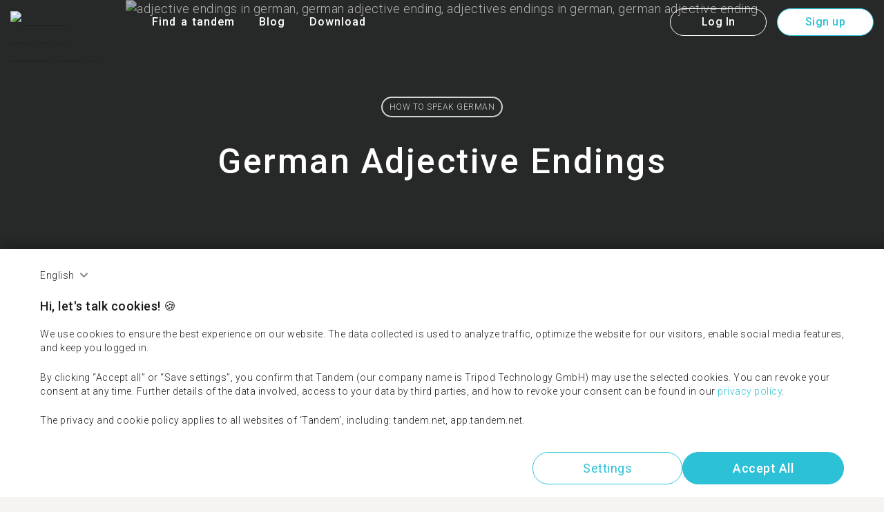

--- FILE ---
content_type: text/html; charset=utf-8
request_url: https://tandem.net/en/blog/german-adjective-endings
body_size: 62361
content:
<!DOCTYPE html><html lang="en"><head><meta charSet="utf-8"/><title>German Adjective Endings</title><meta name="viewport" content="width=device-width, initial-scale=1"/><meta name="apple-mobile-web-app-capable" content="yes"/><meta name="description" content="We’ll provide a general overview of everything you need to know to successfully utilize the correct German adjective endings and boost your conversational skills"/><meta name="keywords" content="adjective endings in german, german adjective ending, adjectives endings in german,german adjective ending"/><link rel="canonical" href="https://tandem.net/blog/german-adjective-endings"/><link rel="alternate" hrefLang="x-default" href="https://tandem.net/blog/german-adjective-endings"/><meta property="tandem-analytics-cg-type" content="blog"/><meta property="fb:app_id" content="941657625846827"/><meta property="og:locale" content="en"/><meta property="og:type" content="article"/><meta property="og:title" content="German Adjective Endings"/><meta property="og:description" content="We’ll provide a general overview of everything you need to know to successfully utilize the correct German adjective endings and boost your conversational skills"/><meta property="og:url" content="https://tandem.net/blog/german-adjective-endings"/><meta property="og:site_name" content="Tandem - Speak Any Language"/><meta property="og:image" content="https://images.ctfassets.net/2j65dwz7bf88/6HMShlJOihslUnQzdI0wZl/5ec8a0cf2a13365310cc7e40f2a35f97/German_Verb_Conjugation-3-min.jpg"/><meta property="og:image:secure_url" content="https://images.ctfassets.net/2j65dwz7bf88/6HMShlJOihslUnQzdI0wZl/5ec8a0cf2a13365310cc7e40f2a35f97/German_Verb_Conjugation-3-min.jpg"/><meta property="og:image:type" content="image/jpeg"/><meta property="og:image:width" content="1805"/><meta property="og:image:height" content="668"/><meta property="article:tag" content="Adjectives"/><meta property="article:tag" content="German"/><meta property="article:section" content="how-to-speak-german"/><meta property="al:android:package" content="net.tandem"/><meta property="al:android:url" content="tandem-app://community"/><meta property="al:android:app_name" content="Tandem Language Exchange: Speak &amp; learn languages"/><meta property="al:ios:app_store_id" content="959001619"/><meta property="al:ios:url" content="tandem-app://community"/><meta property="al:ios:app_name" content="Tandem - Language Exchange"/><link rel="apple-touch-icon" sizes="120x120" href="/static/apple-touch-icon.png"/><link rel="icon" type="image/png" sizes="32x32" href="/static/favicon-32x32.png"/><link rel="icon" type="image/png" sizes="16x16" href="/static/favicon-16x16.png"/><link rel="mask-icon" href="/static/safari-pinned-tab.svg" color="#5bbad5"/><meta name="theme-color" content="#ffffff"/><link rel="preconnect" href="https://pro.ip-api.com"/><link rel="dns-prefetch" href="https://www.googletagmanager.com/"/><link rel="preconnect" crossorigin="" href="https://www.googletagmanager.com/"/><link rel="preconnect" href="https://assets.ctfassets.net" crossorigin=""/><link rel="preconnect" href="https://images.ctfassets.net" crossorigin=""/><link rel="dns-prefetch" href="https://assets.ctfassets.net"/><link rel="dns-prefetch" href="https://images.ctfassets.net"/><script type="application/ld+json">{"@type":"FAQPage","@context":"https://schema.org","mainEntity":[{"name":"What Are Adjective Endings?","@type":"Question","acceptedAnswer":{"text":"Adjective endings are extra syllables of the German alphabet that are placed on the end of a word to help provide clarification for the noun.","@type":"Answer"}},{"name":"When Do We Need Adjective Endings in German?","@type":"Question","acceptedAnswer":{"text":"Adjective endings in German inform people in a conversation about who is who in a sentence. They give further information regarding the relationship between the subject of a sentence and the object or other subject.","@type":"Answer"}},{"name":"How to Learn German Adjective Endings","@type":"Question","acceptedAnswer":{"text":"There are two steps to learning German adjective endings: establish the correct form of the article and then match the adjective ending in German. As an overview, there are five different potential adjective endings in German (-r, -n, -m, -e, and -s).","@type":"Answer"}}]}</script><link rel="preload" as="image" imageSrcSet="/_next/image?url=https%3A%2F%2Fimages.ctfassets.net%2F0uov5tlk8deu%2F689Pg70u1zzwZWEIMfiZmd%2Ff0080a06671c2eb928981325e75477a7%2FtandemLogo_website_white.svg&amp;w=576&amp;q=100 1x, /_next/image?url=https%3A%2F%2Fimages.ctfassets.net%2F0uov5tlk8deu%2F689Pg70u1zzwZWEIMfiZmd%2Ff0080a06671c2eb928981325e75477a7%2FtandemLogo_website_white.svg&amp;w=1200&amp;q=100 2x" fetchpriority="high"/><link rel="preload" as="image" imageSrcSet="/_next/image?url=https%3A%2F%2Fimages.ctfassets.net%2F2j65dwz7bf88%2F6HMShlJOihslUnQzdI0wZl%2F5ec8a0cf2a13365310cc7e40f2a35f97%2FGerman_Verb_Conjugation-3-min.jpg&amp;w=360&amp;q=100 360w, /_next/image?url=https%3A%2F%2Fimages.ctfassets.net%2F2j65dwz7bf88%2F6HMShlJOihslUnQzdI0wZl%2F5ec8a0cf2a13365310cc7e40f2a35f97%2FGerman_Verb_Conjugation-3-min.jpg&amp;w=576&amp;q=100 576w, /_next/image?url=https%3A%2F%2Fimages.ctfassets.net%2F2j65dwz7bf88%2F6HMShlJOihslUnQzdI0wZl%2F5ec8a0cf2a13365310cc7e40f2a35f97%2FGerman_Verb_Conjugation-3-min.jpg&amp;w=767&amp;q=100 767w, /_next/image?url=https%3A%2F%2Fimages.ctfassets.net%2F2j65dwz7bf88%2F6HMShlJOihslUnQzdI0wZl%2F5ec8a0cf2a13365310cc7e40f2a35f97%2FGerman_Verb_Conjugation-3-min.jpg&amp;w=991&amp;q=100 991w, /_next/image?url=https%3A%2F%2Fimages.ctfassets.net%2F2j65dwz7bf88%2F6HMShlJOihslUnQzdI0wZl%2F5ec8a0cf2a13365310cc7e40f2a35f97%2FGerman_Verb_Conjugation-3-min.jpg&amp;w=1200&amp;q=100 1200w, /_next/image?url=https%3A%2F%2Fimages.ctfassets.net%2F2j65dwz7bf88%2F6HMShlJOihslUnQzdI0wZl%2F5ec8a0cf2a13365310cc7e40f2a35f97%2FGerman_Verb_Conjugation-3-min.jpg&amp;w=1600&amp;q=100 1600w, /_next/image?url=https%3A%2F%2Fimages.ctfassets.net%2F2j65dwz7bf88%2F6HMShlJOihslUnQzdI0wZl%2F5ec8a0cf2a13365310cc7e40f2a35f97%2FGerman_Verb_Conjugation-3-min.jpg&amp;w=2048&amp;q=100 2048w" imageSizes="100vw" fetchpriority="high"/><meta name="next-head-count" content="45"/><link rel="preload" href="/_next/static/media/2972c9f4b815fbfd-s.p.woff2" as="font" type="font/woff2" crossorigin="anonymous" data-next-font="size-adjust"/><link rel="preload" href="/_next/static/media/f5286ae108c2513e-s.p.woff2" as="font" type="font/woff2" crossorigin="anonymous" data-next-font="size-adjust"/><link rel="preload" href="/_next/static/media/24c15609eaa28576-s.p.woff2" as="font" type="font/woff2" crossorigin="anonymous" data-next-font="size-adjust"/><link rel="preload" href="/_next/static/media/47cbc4e2adbc5db9-s.p.woff2" as="font" type="font/woff2" crossorigin="anonymous" data-next-font="size-adjust"/><link rel="preload" href="/_next/static/media/0f3a385557f1712f-s.p.woff2" as="font" type="font/woff2" crossorigin="anonymous" data-next-font="size-adjust"/><link rel="preload" href="/_next/static/media/24f6ebe2756575bd-s.p.woff2" as="font" type="font/woff2" crossorigin="anonymous" data-next-font="size-adjust"/><link rel="preload" href="/_next/static/css/058af83333625ad8.css" as="style"/><link rel="stylesheet" href="/_next/static/css/058af83333625ad8.css" data-n-g=""/><link rel="preload" href="/_next/static/css/6318731d1b46bd93.css" as="style"/><link rel="stylesheet" href="/_next/static/css/6318731d1b46bd93.css" data-n-p=""/><noscript data-n-css=""></noscript><script defer="" nomodule="" src="/_next/static/chunks/polyfills-78c92fac7aa8fdd8.js"></script><script src="/_next/static/chunks/webpack-a564e35eac45e556.js" defer=""></script><script src="/_next/static/chunks/framework-9620da855a94eb57.js" defer=""></script><script src="/_next/static/chunks/main-43ed1583751f0b2e.js" defer=""></script><script src="/_next/static/chunks/pages/_app-67f8224c25eeabfe.js" defer=""></script><script src="/_next/static/chunks/pages/blog/%5Bpost%5D-c21924571966bfa2.js" defer=""></script><script src="/_next/static/4Vih56Oasz17HQvVfxOe2/_buildManifest.js" defer=""></script><script src="/_next/static/4Vih56Oasz17HQvVfxOe2/_ssgManifest.js" defer=""></script></head><body><div id="__next"><div class="__className_294806 __variable_9907eb"><div class="styles_layout__dMOgf"><header class="styles_header__aH58H styles_header__qGBkP styles_transparent__rJGjl"><div class="styles_wrapper___KVGU"><div class="styles_logo__iCYia"><a href="/"><div class="styles_responsiveImage__zNs7v styles_logo___KP9Q"><img alt="Tandem Language Exchange Logo" fetchpriority="high" width="500" height="101" decoding="async" data-nimg="1" style="color:transparent" srcSet="/_next/image?url=https%3A%2F%2Fimages.ctfassets.net%2F0uov5tlk8deu%2F689Pg70u1zzwZWEIMfiZmd%2Ff0080a06671c2eb928981325e75477a7%2FtandemLogo_website_white.svg&amp;w=576&amp;q=100 1x, /_next/image?url=https%3A%2F%2Fimages.ctfassets.net%2F0uov5tlk8deu%2F689Pg70u1zzwZWEIMfiZmd%2Ff0080a06671c2eb928981325e75477a7%2FtandemLogo_website_white.svg&amp;w=1200&amp;q=100 2x" src="/_next/image?url=https%3A%2F%2Fimages.ctfassets.net%2F0uov5tlk8deu%2F689Pg70u1zzwZWEIMfiZmd%2Ff0080a06671c2eb928981325e75477a7%2FtandemLogo_website_white.svg&amp;w=1200&amp;q=100"/></div></a></div><div class="styles_menu___Myb6"><nav class="styles_headerMenu__gk_6h styles_transparent__GoCPk" role="navigation"><div><span class="styles_menuLink__r6jhm">Find a tandem</span><div class="styles_headerMenuDropdown__9FbRI styles_hidden__G_jKo"><div><div class="styles_label__UQJmj"><a href="/language-exchange/brazil"><span><img alt="Other Flag" loading="lazy" width="20" height="20" decoding="async" data-nimg="1" class="styles_roundIcon__6PbpP" style="color:transparent" srcSet="/_next/image?url=https%3A%2F%2Fimages.ctfassets.net%2F0uov5tlk8deu%2F6qrkxBrPq9aO0bh7rYWsri%2F9cfbf292341985c41a7f1b44db656289%2Fbr.svg&amp;w=32&amp;q=75 1x, /_next/image?url=https%3A%2F%2Fimages.ctfassets.net%2F0uov5tlk8deu%2F6qrkxBrPq9aO0bh7rYWsri%2F9cfbf292341985c41a7f1b44db656289%2Fbr.svg&amp;w=48&amp;q=75 2x" src="/_next/image?url=https%3A%2F%2Fimages.ctfassets.net%2F0uov5tlk8deu%2F6qrkxBrPq9aO0bh7rYWsri%2F9cfbf292341985c41a7f1b44db656289%2Fbr.svg&amp;w=48&amp;q=75"/>Brazil</span></a></div></div><div><div class="styles_label__UQJmj"><a href="/language-exchange/france"><span><img alt="Other Flag" loading="lazy" width="20" height="20" decoding="async" data-nimg="1" class="styles_roundIcon__6PbpP" style="color:transparent" srcSet="/_next/image?url=https%3A%2F%2Fimages.ctfassets.net%2F0uov5tlk8deu%2F70oSesPYiLyFMWEYLSqHve%2F7e4158d1354beb80f5ab7902457c918e%2Ffr.svg&amp;w=32&amp;q=75 1x, /_next/image?url=https%3A%2F%2Fimages.ctfassets.net%2F0uov5tlk8deu%2F70oSesPYiLyFMWEYLSqHve%2F7e4158d1354beb80f5ab7902457c918e%2Ffr.svg&amp;w=48&amp;q=75 2x" src="/_next/image?url=https%3A%2F%2Fimages.ctfassets.net%2F0uov5tlk8deu%2F70oSesPYiLyFMWEYLSqHve%2F7e4158d1354beb80f5ab7902457c918e%2Ffr.svg&amp;w=48&amp;q=75"/>France</span></a></div></div><div><div class="styles_label__UQJmj"><a href="/language-exchange/germany"><span><img alt="Other Flag" loading="lazy" width="20" height="20" decoding="async" data-nimg="1" class="styles_roundIcon__6PbpP" style="color:transparent" srcSet="/_next/image?url=https%3A%2F%2Fimages.ctfassets.net%2F0uov5tlk8deu%2FfwgVKoveugb2nXnAjN6SQ%2Fe587a7f789584f428a2667d6071acd21%2Fde.svg&amp;w=32&amp;q=75 1x, /_next/image?url=https%3A%2F%2Fimages.ctfassets.net%2F0uov5tlk8deu%2FfwgVKoveugb2nXnAjN6SQ%2Fe587a7f789584f428a2667d6071acd21%2Fde.svg&amp;w=48&amp;q=75 2x" src="/_next/image?url=https%3A%2F%2Fimages.ctfassets.net%2F0uov5tlk8deu%2FfwgVKoveugb2nXnAjN6SQ%2Fe587a7f789584f428a2667d6071acd21%2Fde.svg&amp;w=48&amp;q=75"/>Germany</span></a></div></div><div><div class="styles_label__UQJmj"><a href="/language-exchange/italy"><span><img alt="Other Flag" loading="lazy" width="20" height="20" decoding="async" data-nimg="1" class="styles_roundIcon__6PbpP" style="color:transparent" srcSet="/_next/image?url=https%3A%2F%2Fimages.ctfassets.net%2F0uov5tlk8deu%2F7504ZxcuwG5lIzn4u3Jkjy%2F5dd33a41b9dfa1dc9cc0847f9c7abf9b%2Fit.svg&amp;w=32&amp;q=75 1x, /_next/image?url=https%3A%2F%2Fimages.ctfassets.net%2F0uov5tlk8deu%2F7504ZxcuwG5lIzn4u3Jkjy%2F5dd33a41b9dfa1dc9cc0847f9c7abf9b%2Fit.svg&amp;w=48&amp;q=75 2x" src="/_next/image?url=https%3A%2F%2Fimages.ctfassets.net%2F0uov5tlk8deu%2F7504ZxcuwG5lIzn4u3Jkjy%2F5dd33a41b9dfa1dc9cc0847f9c7abf9b%2Fit.svg&amp;w=48&amp;q=75"/>Italy</span></a></div></div><div><div class="styles_label__UQJmj"><a href="/language-exchange/japan"><span><img alt="Other Flag" loading="lazy" width="20" height="20" decoding="async" data-nimg="1" class="styles_roundIcon__6PbpP" style="color:transparent" srcSet="/_next/image?url=https%3A%2F%2Fimages.ctfassets.net%2F0uov5tlk8deu%2F3SSBXxWN2P6JLlPOuwFcdT%2F61940ea241c26e34f5b810b12ae193c6%2Fjp.svg&amp;w=32&amp;q=75 1x, /_next/image?url=https%3A%2F%2Fimages.ctfassets.net%2F0uov5tlk8deu%2F3SSBXxWN2P6JLlPOuwFcdT%2F61940ea241c26e34f5b810b12ae193c6%2Fjp.svg&amp;w=48&amp;q=75 2x" src="/_next/image?url=https%3A%2F%2Fimages.ctfassets.net%2F0uov5tlk8deu%2F3SSBXxWN2P6JLlPOuwFcdT%2F61940ea241c26e34f5b810b12ae193c6%2Fjp.svg&amp;w=48&amp;q=75"/>Japan</span></a></div></div><div><div class="styles_label__UQJmj"><a href="/language-exchange/mexico"><span><img alt="Other Flag" loading="lazy" width="20" height="20" decoding="async" data-nimg="1" class="styles_roundIcon__6PbpP" style="color:transparent" srcSet="/_next/image?url=https%3A%2F%2Fimages.ctfassets.net%2F0uov5tlk8deu%2FamnW47KuOWKGDm3SvuZIG%2Fc6d7f07d34efb48abc147f190eddbd42%2Fmx.svg&amp;w=32&amp;q=75 1x, /_next/image?url=https%3A%2F%2Fimages.ctfassets.net%2F0uov5tlk8deu%2FamnW47KuOWKGDm3SvuZIG%2Fc6d7f07d34efb48abc147f190eddbd42%2Fmx.svg&amp;w=48&amp;q=75 2x" src="/_next/image?url=https%3A%2F%2Fimages.ctfassets.net%2F0uov5tlk8deu%2FamnW47KuOWKGDm3SvuZIG%2Fc6d7f07d34efb48abc147f190eddbd42%2Fmx.svg&amp;w=48&amp;q=75"/>Mexico</span></a></div></div><div><div class="styles_label__UQJmj"><a href="/language-exchange/russia"><span><img alt="Other Flag" loading="lazy" width="20" height="20" decoding="async" data-nimg="1" class="styles_roundIcon__6PbpP" style="color:transparent" srcSet="/_next/image?url=https%3A%2F%2Fimages.ctfassets.net%2F0uov5tlk8deu%2F4iHYk0GTGrD0HZ17xIqN9K%2Fdacd15f20f84be2161b3fcd2a6e53f69%2Fru.svg&amp;w=32&amp;q=75 1x, /_next/image?url=https%3A%2F%2Fimages.ctfassets.net%2F0uov5tlk8deu%2F4iHYk0GTGrD0HZ17xIqN9K%2Fdacd15f20f84be2161b3fcd2a6e53f69%2Fru.svg&amp;w=48&amp;q=75 2x" src="/_next/image?url=https%3A%2F%2Fimages.ctfassets.net%2F0uov5tlk8deu%2F4iHYk0GTGrD0HZ17xIqN9K%2Fdacd15f20f84be2161b3fcd2a6e53f69%2Fru.svg&amp;w=48&amp;q=75"/>Russia</span></a></div></div><div><div class="styles_label__UQJmj"><a href="/language-exchange/united-kingdom"><span><img alt="Other Flag" loading="lazy" width="20" height="20" decoding="async" data-nimg="1" class="styles_roundIcon__6PbpP" style="color:transparent" srcSet="/_next/image?url=https%3A%2F%2Fimages.ctfassets.net%2F0uov5tlk8deu%2F1KpuDowLib5H19m1HnH9dZ%2F91e4e99e88aad32431e44ea4d64a5a25%2Fgb.svg&amp;w=32&amp;q=75 1x, /_next/image?url=https%3A%2F%2Fimages.ctfassets.net%2F0uov5tlk8deu%2F1KpuDowLib5H19m1HnH9dZ%2F91e4e99e88aad32431e44ea4d64a5a25%2Fgb.svg&amp;w=48&amp;q=75 2x" src="/_next/image?url=https%3A%2F%2Fimages.ctfassets.net%2F0uov5tlk8deu%2F1KpuDowLib5H19m1HnH9dZ%2F91e4e99e88aad32431e44ea4d64a5a25%2Fgb.svg&amp;w=48&amp;q=75"/>United Kingdom</span></a></div></div><div><div class="styles_label__UQJmj"><a href="/language-exchange/united-states"><span><img alt="Other Flag" loading="lazy" width="20" height="20" decoding="async" data-nimg="1" class="styles_roundIcon__6PbpP" style="color:transparent" srcSet="/_next/image?url=https%3A%2F%2Fimages.ctfassets.net%2F0uov5tlk8deu%2F5hRFv0VnbzDkA812aXsTU2%2Fa3bcbfeb59a6dfbfed06356419c262a7%2Fus.svg&amp;w=32&amp;q=75 1x, /_next/image?url=https%3A%2F%2Fimages.ctfassets.net%2F0uov5tlk8deu%2F5hRFv0VnbzDkA812aXsTU2%2Fa3bcbfeb59a6dfbfed06356419c262a7%2Fus.svg&amp;w=48&amp;q=75 2x" src="/_next/image?url=https%3A%2F%2Fimages.ctfassets.net%2F0uov5tlk8deu%2F5hRFv0VnbzDkA812aXsTU2%2Fa3bcbfeb59a6dfbfed06356419c262a7%2Fus.svg&amp;w=48&amp;q=75"/>United States</span></a></div></div><div><div class="styles_label__UQJmj"><a href="/language-exchange"><span>See more countries</span></a></div></div></div></div><span class="styles_menuLink__r6jhm"><a href="/blog">Blog</a></span><span class="styles_menuLink__r6jhm"><a href="/download">Download</a></span></nav></div><div class="styles_login__aD5fX"><nav><a href="https://app.tandem.net/en/login"><button class="styles_button__td6Xf styles_loginButton__61OnN styles_transparent__1RYQx" type="button">Log In</button></a><a data-track="Hdr_SignUp" href="/download"><button class="styles_button__td6Xf styles_loginButton__61OnN styles_secondary__Fdb3N" data-track="Hdr_SignUp" type="button">Sign up</button></a></nav></div><div class="styles_hamburger___ojXH"><div class="styles_hamburger__AO6gw styles_transparent__H4Zfk"><button class="styles_button__jriux" aria-label="Hamburger Menu"><i class="styles_materialSymbol__gjneZ" translate="no">menu</i></button><div class="styles_sidebar__UyljR"><button class="styles_close__c_mCY"><i class="styles_materialSymbol__gjneZ" translate="no">close</i></button></div></div></div></div></header><main><section class="styles_heroImageContainer__TsRi3"><div class="styles_imageContainer___S0_N"><div class="styles_AboveTheFoldImage__J_54c styles_imageContainer___S0_N"><img alt="adjective endings in german, german adjective ending, adjectives endings in german, german adjective ending" fetchpriority="high" decoding="async" data-nimg="fill" class="styles_nextImage__pLwhv" style="position:absolute;height:100%;width:100%;left:0;top:0;right:0;bottom:0;color:transparent" sizes="100vw" srcSet="/_next/image?url=https%3A%2F%2Fimages.ctfassets.net%2F2j65dwz7bf88%2F6HMShlJOihslUnQzdI0wZl%2F5ec8a0cf2a13365310cc7e40f2a35f97%2FGerman_Verb_Conjugation-3-min.jpg&amp;w=360&amp;q=100 360w, /_next/image?url=https%3A%2F%2Fimages.ctfassets.net%2F2j65dwz7bf88%2F6HMShlJOihslUnQzdI0wZl%2F5ec8a0cf2a13365310cc7e40f2a35f97%2FGerman_Verb_Conjugation-3-min.jpg&amp;w=576&amp;q=100 576w, /_next/image?url=https%3A%2F%2Fimages.ctfassets.net%2F2j65dwz7bf88%2F6HMShlJOihslUnQzdI0wZl%2F5ec8a0cf2a13365310cc7e40f2a35f97%2FGerman_Verb_Conjugation-3-min.jpg&amp;w=767&amp;q=100 767w, /_next/image?url=https%3A%2F%2Fimages.ctfassets.net%2F2j65dwz7bf88%2F6HMShlJOihslUnQzdI0wZl%2F5ec8a0cf2a13365310cc7e40f2a35f97%2FGerman_Verb_Conjugation-3-min.jpg&amp;w=991&amp;q=100 991w, /_next/image?url=https%3A%2F%2Fimages.ctfassets.net%2F2j65dwz7bf88%2F6HMShlJOihslUnQzdI0wZl%2F5ec8a0cf2a13365310cc7e40f2a35f97%2FGerman_Verb_Conjugation-3-min.jpg&amp;w=1200&amp;q=100 1200w, /_next/image?url=https%3A%2F%2Fimages.ctfassets.net%2F2j65dwz7bf88%2F6HMShlJOihslUnQzdI0wZl%2F5ec8a0cf2a13365310cc7e40f2a35f97%2FGerman_Verb_Conjugation-3-min.jpg&amp;w=1600&amp;q=100 1600w, /_next/image?url=https%3A%2F%2Fimages.ctfassets.net%2F2j65dwz7bf88%2F6HMShlJOihslUnQzdI0wZl%2F5ec8a0cf2a13365310cc7e40f2a35f97%2FGerman_Verb_Conjugation-3-min.jpg&amp;w=2048&amp;q=100 2048w" src="/_next/image?url=https%3A%2F%2Fimages.ctfassets.net%2F2j65dwz7bf88%2F6HMShlJOihslUnQzdI0wZl%2F5ec8a0cf2a13365310cc7e40f2a35f97%2FGerman_Verb_Conjugation-3-min.jpg&amp;w=2048&amp;q=100"/><img alt="adjective endings in german, german adjective ending, adjectives endings in german, german adjective ending" fetchpriority="high" decoding="async" data-nimg="fill" class="styles_nextImage__pLwhv" style="position:absolute;height:100%;width:100%;left:0;top:0;right:0;bottom:0;color:transparent" sizes="100vw" srcSet="/_next/image?url=https%3A%2F%2Fimages.ctfassets.net%2F2j65dwz7bf88%2F6HMShlJOihslUnQzdI0wZl%2F5ec8a0cf2a13365310cc7e40f2a35f97%2FGerman_Verb_Conjugation-3-min.jpg&amp;w=360&amp;q=100 360w, /_next/image?url=https%3A%2F%2Fimages.ctfassets.net%2F2j65dwz7bf88%2F6HMShlJOihslUnQzdI0wZl%2F5ec8a0cf2a13365310cc7e40f2a35f97%2FGerman_Verb_Conjugation-3-min.jpg&amp;w=576&amp;q=100 576w, /_next/image?url=https%3A%2F%2Fimages.ctfassets.net%2F2j65dwz7bf88%2F6HMShlJOihslUnQzdI0wZl%2F5ec8a0cf2a13365310cc7e40f2a35f97%2FGerman_Verb_Conjugation-3-min.jpg&amp;w=767&amp;q=100 767w, /_next/image?url=https%3A%2F%2Fimages.ctfassets.net%2F2j65dwz7bf88%2F6HMShlJOihslUnQzdI0wZl%2F5ec8a0cf2a13365310cc7e40f2a35f97%2FGerman_Verb_Conjugation-3-min.jpg&amp;w=991&amp;q=100 991w, /_next/image?url=https%3A%2F%2Fimages.ctfassets.net%2F2j65dwz7bf88%2F6HMShlJOihslUnQzdI0wZl%2F5ec8a0cf2a13365310cc7e40f2a35f97%2FGerman_Verb_Conjugation-3-min.jpg&amp;w=1200&amp;q=100 1200w, /_next/image?url=https%3A%2F%2Fimages.ctfassets.net%2F2j65dwz7bf88%2F6HMShlJOihslUnQzdI0wZl%2F5ec8a0cf2a13365310cc7e40f2a35f97%2FGerman_Verb_Conjugation-3-min.jpg&amp;w=1600&amp;q=100 1600w, /_next/image?url=https%3A%2F%2Fimages.ctfassets.net%2F2j65dwz7bf88%2F6HMShlJOihslUnQzdI0wZl%2F5ec8a0cf2a13365310cc7e40f2a35f97%2FGerman_Verb_Conjugation-3-min.jpg&amp;w=2048&amp;q=100 2048w" src="/_next/image?url=https%3A%2F%2Fimages.ctfassets.net%2F2j65dwz7bf88%2F6HMShlJOihslUnQzdI0wZl%2F5ec8a0cf2a13365310cc7e40f2a35f97%2FGerman_Verb_Conjugation-3-min.jpg&amp;w=2048&amp;q=100"/><img alt="adjective endings in german, german adjective ending, adjectives endings in german, german adjective ending" fetchpriority="high" decoding="async" data-nimg="fill" class="styles_nextImage__pLwhv" style="position:absolute;height:100%;width:100%;left:0;top:0;right:0;bottom:0;color:transparent" sizes="100vw" srcSet="/_next/image?url=https%3A%2F%2Fimages.ctfassets.net%2F2j65dwz7bf88%2F6HMShlJOihslUnQzdI0wZl%2F5ec8a0cf2a13365310cc7e40f2a35f97%2FGerman_Verb_Conjugation-3-min.jpg&amp;w=360&amp;q=100 360w, /_next/image?url=https%3A%2F%2Fimages.ctfassets.net%2F2j65dwz7bf88%2F6HMShlJOihslUnQzdI0wZl%2F5ec8a0cf2a13365310cc7e40f2a35f97%2FGerman_Verb_Conjugation-3-min.jpg&amp;w=576&amp;q=100 576w, /_next/image?url=https%3A%2F%2Fimages.ctfassets.net%2F2j65dwz7bf88%2F6HMShlJOihslUnQzdI0wZl%2F5ec8a0cf2a13365310cc7e40f2a35f97%2FGerman_Verb_Conjugation-3-min.jpg&amp;w=767&amp;q=100 767w, /_next/image?url=https%3A%2F%2Fimages.ctfassets.net%2F2j65dwz7bf88%2F6HMShlJOihslUnQzdI0wZl%2F5ec8a0cf2a13365310cc7e40f2a35f97%2FGerman_Verb_Conjugation-3-min.jpg&amp;w=991&amp;q=100 991w, /_next/image?url=https%3A%2F%2Fimages.ctfassets.net%2F2j65dwz7bf88%2F6HMShlJOihslUnQzdI0wZl%2F5ec8a0cf2a13365310cc7e40f2a35f97%2FGerman_Verb_Conjugation-3-min.jpg&amp;w=1200&amp;q=100 1200w, /_next/image?url=https%3A%2F%2Fimages.ctfassets.net%2F2j65dwz7bf88%2F6HMShlJOihslUnQzdI0wZl%2F5ec8a0cf2a13365310cc7e40f2a35f97%2FGerman_Verb_Conjugation-3-min.jpg&amp;w=1600&amp;q=100 1600w, /_next/image?url=https%3A%2F%2Fimages.ctfassets.net%2F2j65dwz7bf88%2F6HMShlJOihslUnQzdI0wZl%2F5ec8a0cf2a13365310cc7e40f2a35f97%2FGerman_Verb_Conjugation-3-min.jpg&amp;w=2048&amp;q=100 2048w" src="/_next/image?url=https%3A%2F%2Fimages.ctfassets.net%2F2j65dwz7bf88%2F6HMShlJOihslUnQzdI0wZl%2F5ec8a0cf2a13365310cc7e40f2a35f97%2FGerman_Verb_Conjugation-3-min.jpg&amp;w=2048&amp;q=100"/><picture><source srcSet="/_next/image?url=https://images.ctfassets.net/2j65dwz7bf88/6HMShlJOihslUnQzdI0wZl/5ec8a0cf2a13365310cc7e40f2a35f97/German_Verb_Conjugation-3-min.jpg&amp;w=360&amp;q=100" media="(max-width: 360px)"/><source srcSet="/_next/image?url=https://images.ctfassets.net/2j65dwz7bf88/6HMShlJOihslUnQzdI0wZl/5ec8a0cf2a13365310cc7e40f2a35f97/German_Verb_Conjugation-3-min.jpg&amp;w=576&amp;q=100" media="(max-width: 576px)"/><source srcSet="/_next/image?url=https://images.ctfassets.net/2j65dwz7bf88/6HMShlJOihslUnQzdI0wZl/5ec8a0cf2a13365310cc7e40f2a35f97/German_Verb_Conjugation-3-min.jpg&amp;w=767&amp;q=100" media="(max-width: 767px)"/><source srcSet="/_next/image?url=https://images.ctfassets.net/2j65dwz7bf88/6HMShlJOihslUnQzdI0wZl/5ec8a0cf2a13365310cc7e40f2a35f97/German_Verb_Conjugation-3-min.jpg&amp;w=991&amp;q=100" media="(max-width: 991px)"/><source srcSet="/_next/image?url=https://images.ctfassets.net/2j65dwz7bf88/6HMShlJOihslUnQzdI0wZl/5ec8a0cf2a13365310cc7e40f2a35f97/German_Verb_Conjugation-3-min.jpg&amp;w=1200&amp;q=100" media="(max-width: 1200px)"/><source srcSet="/_next/image?url=https://images.ctfassets.net/2j65dwz7bf88/6HMShlJOihslUnQzdI0wZl/5ec8a0cf2a13365310cc7e40f2a35f97/German_Verb_Conjugation-3-min.jpg&amp;w=1600&amp;q=100" media="(max-width: 1600px)"/><source srcSet="/_next/image?url=https://images.ctfassets.net/2j65dwz7bf88/6HMShlJOihslUnQzdI0wZl/5ec8a0cf2a13365310cc7e40f2a35f97/German_Verb_Conjugation-3-min.jpg&amp;w=2048&amp;q=100" media="(max-width: 2048px)"/><source srcSet="/_next/image?url=https://images.ctfassets.net/2j65dwz7bf88/6HMShlJOihslUnQzdI0wZl/5ec8a0cf2a13365310cc7e40f2a35f97/German_Verb_Conjugation-3-min.jpg&amp;w=2048&amp;q=100" media="(min-width: 2048px)"/><img src="https://images.ctfassets.net/2j65dwz7bf88/6HMShlJOihslUnQzdI0wZl/5ec8a0cf2a13365310cc7e40f2a35f97/German_Verb_Conjugation-3-min.jpg" alt="adjective endings in german, german adjective ending, adjectives endings in german, german adjective ending"/></picture></div></div><div class="styles_gridContainer__gDnz6"><div class="styles_gridContainer__F7GhK"><a class="styles_category__5M0fL" href="/blog/category/how-to-speak-german">How to speak German</a><h1 class="styles_title__d0vUu">German Adjective Endings</h1></div></div></section><div class="styles_postBody__lnK_s"><div class="styles_gridContainer__gDnz6 styles_wide__JDOX3"><div class="styles_sidebarGrid__oi1GJ"><div class="styles_body__gnM0_"><div class="styles_Markdown__7kKK3"><p>German adjective endings are unique and, for almost everyone, confusing. They can feel impossible to learn and lead to a lot of frustration when you’re trying to practice your written and spoken language skills. Although mastering adjective endings in German may seem like a small detail, doing so is crucial to overall fluency and communication.</p>
<p>Luckily, there are a few tricks and tips to help you confidently navigate nouns and their respective German adjective endings. In this article, we’ll provide a general overview of everything you need to know to successfully utilize the correct German adjective endings and boost your conversational skills.</p>
<h2>What Are Adjective Endings?</h2>
<p>Adjective endings are extra syllables of the <a href="https://tandem.net/blog/german-alphabet" node="[object Object]">German alphabet</a> that are placed on the end of a word to help provide clarification for the noun. Remember, adjectives are used to describe a noun (people, place, thing) or a pronoun. They’re essential for adding detail to a conversation and can help accentuate <a href="https://tandem.net/blog/german-verb-conjugation" node="[object Object]">German verbs</a> in a sentence.</p>
<p>To understand adjective endings, it’s important to understand the two types of German adjectives: predicative adjectives and attributive adjectives. Predicative adjectives come after a noun or German verbs, while attributive come before. The only version of the two that receive a new German adjective ending is attributive adjectives. This helps to indicate gender, number, and case of the noun that they precede.</p>
<p><img alt="German Adjective ending" loading="lazy" decoding="async" data-nimg="fill" class="styles_image__h_VYC" style="position:absolute;height:100%;width:100%;left:0;top:0;right:0;bottom:0;color:transparent" sizes="100vw" srcSet="/_next/image?url=https%3A%2F%2Fimages.ctfassets.net%2F2j65dwz7bf88%2F6HMShlJOihslUnQzdI0wZl%2F5ec8a0cf2a13365310cc7e40f2a35f97%2FGerman_Verb_Conjugation-3-min.jpg&amp;w=360&amp;q=75 360w, /_next/image?url=https%3A%2F%2Fimages.ctfassets.net%2F2j65dwz7bf88%2F6HMShlJOihslUnQzdI0wZl%2F5ec8a0cf2a13365310cc7e40f2a35f97%2FGerman_Verb_Conjugation-3-min.jpg&amp;w=576&amp;q=75 576w, /_next/image?url=https%3A%2F%2Fimages.ctfassets.net%2F2j65dwz7bf88%2F6HMShlJOihslUnQzdI0wZl%2F5ec8a0cf2a13365310cc7e40f2a35f97%2FGerman_Verb_Conjugation-3-min.jpg&amp;w=767&amp;q=75 767w, /_next/image?url=https%3A%2F%2Fimages.ctfassets.net%2F2j65dwz7bf88%2F6HMShlJOihslUnQzdI0wZl%2F5ec8a0cf2a13365310cc7e40f2a35f97%2FGerman_Verb_Conjugation-3-min.jpg&amp;w=991&amp;q=75 991w, /_next/image?url=https%3A%2F%2Fimages.ctfassets.net%2F2j65dwz7bf88%2F6HMShlJOihslUnQzdI0wZl%2F5ec8a0cf2a13365310cc7e40f2a35f97%2FGerman_Verb_Conjugation-3-min.jpg&amp;w=1200&amp;q=75 1200w, /_next/image?url=https%3A%2F%2Fimages.ctfassets.net%2F2j65dwz7bf88%2F6HMShlJOihslUnQzdI0wZl%2F5ec8a0cf2a13365310cc7e40f2a35f97%2FGerman_Verb_Conjugation-3-min.jpg&amp;w=1600&amp;q=75 1600w, /_next/image?url=https%3A%2F%2Fimages.ctfassets.net%2F2j65dwz7bf88%2F6HMShlJOihslUnQzdI0wZl%2F5ec8a0cf2a13365310cc7e40f2a35f97%2FGerman_Verb_Conjugation-3-min.jpg&amp;w=2048&amp;q=75 2048w" src="/_next/image?url=https%3A%2F%2Fimages.ctfassets.net%2F2j65dwz7bf88%2F6HMShlJOihslUnQzdI0wZl%2F5ec8a0cf2a13365310cc7e40f2a35f97%2FGerman_Verb_Conjugation-3-min.jpg&amp;w=2048&amp;q=75"/></p>
<h2>When Do We Need Adjective Endings in German?</h2>
<p>Adjective endings in German inform people in a conversation about who is who in a sentence. They give further information regarding the relationship between the subject of a sentence and the object or other subject. German is unique in that the changes in adjective endings allow for flexibility in sentence structure, as long as the noun case is properly identified and German adjective endings reflect this. Simply put, German accent endings help to signal the case of a noun, which can define the entire meaning of a sentence.</p>
<p>The case of the noun basically describes how it’s being used in a sentence (i.e., subject, object, indirect object, etc.). In English, this refers to the positioning of a noun in a sentence. Nouns can either be <b>nominative</b> (subject; takes action), <b>accusative</b> (direct object; receives action), <b>dative</b> (indirect object; to/for whom action is taken), or <b>genitive</b> (possessive; indicates ownership of something or someone).</p>
<h2>How to Learn German Adjective Endings</h2>
<p>There are two steps to learning German adjective endings: establish the correct form of the article and then match the adjective ending in German. As an overview, there are five different potential adjective endings in German (-r, -n, -m, -e, and -s). This can seem like an overwhelming process, but the more you practice, the easier it will be. To help you practice your adjective endings in German, <a href="https://go.tandem.net/LZFP?fallback=https%3A%2F%2Fapp.tandem.net%2Fen%2Fsignup" node="[object Object]">download Tandem</a> today and match with a native speaker. In the meantime, let’s walk through this process below.</p>
<h3>How to Choose the Correct German Article</h3>
<p>A German article is a type of modifier that’s used before a noun or a noun phrase to help clarify meaning. German articles depend on two things: the noun’s gender and the noun’s case. Each noun in German has a different gender, so you’ll need to work on memorizing your German nouns, or have a dictionary handy when you’re trying to work out adjective endings. The noun cases can be defined based on the information we went over above. Remember, <a href="https://tandem.net/blog/german-accent" node="[object Object]">German accents</a> matter when pronouncing nouns, so try to speak like a native would in order to help communicate clearly.</p>
<p>There are two different ways to conjugate German articles based on whether they’re definite or indefinite. The following tables will provide you with the correct form of the article for all German nouns.</p>
<div class="table-wrapper">
    <table><thead><tr><th colSpan="5">Definite Articles (der)</th></tr></thead><tbody><tr><td></td><td>Masculine</td><td>Feminine</td><td>Neutral</td><td>Plural</td></tr><tr><td>Nominative</td><td>den</td><td>die</td><td>das</td><td>die</td></tr><tr><td>Accusative</td><td>der</td><td>die</td><td>das</td><td>die</td></tr><tr><td>Dative</td><td>dem</td><td>der</td><td>dem</td><td>den</td></tr><tr><td>Genitive</td><td>des</td><td>der</td><td>des</td><td>der</td></tr></tbody></table>
</div>
<div class="table-wrapper">
    <table><thead><tr><th colSpan="5">Indefinite Articles (ein)</th></tr></thead><tbody><tr><td></td><td>Masculine</td><td>Feminine</td><td>Neutral</td></tr><tr><td>Nominative</td><td>-ein</td><td>-eine</td><td>-ein</td></tr><tr><td>Accusative</td><td>-einen</td><td>-eine</td><td>-ein</td></tr><tr><td>Dative</td><td>-einem</td><td>-einer</td><td>-einem</td></tr><tr><td>Genitive</td><td>-eines</td><td>-einer</td><td>-eines</td></tr></tbody></table>
</div>
<p>Determining the correct article, as mentioned, will be easier once you memorize the gender of German nouns and how they’re used in a sentence. For now, save these tables to use as a quick reference when you’re formulating German adjective endings.</p>
<h3>Determining the Correct Adjective Ending</h3>
<p>Once you have figured out the article, you can move on to using the correct form of the adjective endings in German. All German adjectives either have a strong declension (German adjective ending) or weak declension. Although conventionally there is also a category for mixed declensions, these can be combined with either weak or strong endings, as they utilize the same patterns.</p>
<p>Strong German adjective endings are used in the case of indefinite articles OR when there is no determiner at all. Weak German adjective endings are used with definite articles. In most instances, the endings will directly correspond to the tables we just outlined above. Let’s go over strong endings first.</p>
<p><b>Strong Adjective Endings in German</b></p>
<p>German adjective endings that are considered “strong” are associated with indefinite articles, possessives, and any time a derivative of <i>kein</i> is used. Like the articles, the endings change based on the noun case. However, using strong declensions allow for the article in a sentence to be removed, which can make them a little tricky to master. Start by memorizing the following table that defines how to use strong adjective endings in German.</p>
<div class="table-wrapper">
    <table><thead><tr><th colSpan="5">Definite Articles (der)</th></tr></thead><tbody><tr><td></td><td>Masculine</td><td>Feminine</td><td>Neutral</td><td>Plural</td></tr><tr><td>Nominative</td><td>-er</td><td>-e</td><td>-es</td><td>-e</td></tr><tr><td>Accusative</td><td>-en</td><td>-e</td><td>-es</td><td>-e</td></tr><tr><td>Dative</td><td>-em</td><td>-er</td><td>-em</td><td>-en</td></tr><tr><td>Genitive</td><td>-en</td><td>-er</td><td>-en</td><td>-er</td></tr></tbody></table>
</div>
<p>When you compare this table to the above definite articles table, you can see the clear similarities. To further help visualize this, consider the following examples, which will usually be written without the article (der).</p>
<p><i>die gute Katze</i> — the good cat
<i>gute Katze</i> —good cat</p>
<p><i>dem guten Kind</i> — the good kid
<i>gutem Kind</i> —good kid</p>
<p><b>Weak Adjective Endings in German</b></p>
<p>Whenever you use a weak German adjective ending (for definite articles), refer to the following table. Notice that there are only two potential endings for weak declensions (-e/-en).</p>
<div class="table-wrapper">
    <table><thead><tr><th colSpan="5">Definite Articles (der)</th></tr></thead><tbody><tr><td></td><td>Masculine</td><td>Feminine</td><td>Neutral</td><td>Plural</td></tr><tr><td>Nominative</td><td>-e</td><td>-e</td><td>-e</td><td>-en</td></tr><tr><td>Accusative</td><td>-en</td><td>-e</td><td>-e</td><td>-en</td></tr><tr><td>Dative</td><td>-en</td><td>-en</td><td>-en</td><td>-en</td></tr><tr><td>Genitive</td><td>-en</td><td>-en</td><td>-en</td><td>-en</td></tr></tbody></table>
</div>
<p>As you can see, both forms of the German adjective endings for dative and genitive nouns are the same and so are the plural versions of each! This makes things a little bit easier when trying to memorize and conjugate on the spot. Remember, practice makes perfect so whenever you see a German sentence, try to identify the article and the German adjective ending to bring more awareness to how each is used throughout conversation. Memorization of German adjective endings and the rules surrounding them is really the only way to make sure that you’re using the correct form during conversation.</p>
<p>Gaining a strong understanding of German adjective endings is one of the things that many German language learners struggle with the most. However, try not to get hung up on memorizing tables and charts out of the context of spoken language and practical sentences. It’s important to combine educational materials with the opportunity to practice if you want to make the biggest impact on your journey to fluency. To help you get the most out of this process, join one of the world’s most unique language communities by downloading Tandem.</p>
<p>Tandem is a worldwide community with millions of like-minded individuals working towards fluency by exchanging languages with native speakers. All you need to do is download the app, answer a few questions, and match with a German speaker who has similar interests. This allows members of our community to foster a deeper understanding of language while improving fluency and building long-lasting friendships. To join our community and work on your language skills, <a href="https://go.tandem.net/LZFP?fallback=https%3A%2F%2Fapp.tandem.net%2Fen%2Fsignup" node="[object Object]">sign up for Tandem</a> today.</p></div></div><aside class="styles_side__8r7kS"><div class="styles_sticky___PAQ_"><div class="styles_practiceLanguage__CEWy_ styles_blog__yv32c"><h2 class="styles_heading__rk8T_">What language do you want to practice?</h2><div class="styles_content__Djslu"><div data-popover="languageLevelSelectPopover_en"><div class="styles_labelledFlag__BbZBC styles_flag__oii8a" data-track="OnB_language_carousel_blog"><img alt="Other Flag" loading="lazy" width="70" height="70" decoding="async" data-nimg="1" class="styles_roundIcon__6PbpP" style="color:transparent" srcSet="/_next/image?url=%2Fstatic%2Fflags%2Flanguages%2Fen-uk.svg&amp;w=96&amp;q=75 1x, /_next/image?url=%2Fstatic%2Fflags%2Flanguages%2Fen-uk.svg&amp;w=256&amp;q=75 2x" src="/_next/image?url=%2Fstatic%2Fflags%2Flanguages%2Fen-uk.svg&amp;w=256&amp;q=75"/><span class="styles_label__mBug_">English</span></div></div><div data-popover="languageLevelSelectPopover_es"><div class="styles_labelledFlag__BbZBC styles_flag__oii8a" data-track="OnB_language_carousel_blog"><img alt="Other Flag" loading="lazy" width="70" height="70" decoding="async" data-nimg="1" class="styles_roundIcon__6PbpP" style="color:transparent" srcSet="/_next/image?url=%2Fstatic%2Fflags%2Flanguages%2Fes.png&amp;w=96&amp;q=75 1x, /_next/image?url=%2Fstatic%2Fflags%2Flanguages%2Fes.png&amp;w=256&amp;q=75 2x" src="/_next/image?url=%2Fstatic%2Fflags%2Flanguages%2Fes.png&amp;w=256&amp;q=75"/><span class="styles_label__mBug_">Spanish</span></div></div><div data-popover="languageLevelSelectPopover_fr"><div class="styles_labelledFlag__BbZBC styles_flag__oii8a" data-track="OnB_language_carousel_blog"><img alt="Other Flag" loading="lazy" width="70" height="70" decoding="async" data-nimg="1" class="styles_roundIcon__6PbpP" style="color:transparent" srcSet="/_next/image?url=%2Fstatic%2Fflags%2Flanguages%2Ffr.svg&amp;w=96&amp;q=75 1x, /_next/image?url=%2Fstatic%2Fflags%2Flanguages%2Ffr.svg&amp;w=256&amp;q=75 2x" src="/_next/image?url=%2Fstatic%2Fflags%2Flanguages%2Ffr.svg&amp;w=256&amp;q=75"/><span class="styles_label__mBug_">French</span></div></div><div data-popover="languageLevelSelectPopover_de"><div class="styles_labelledFlag__BbZBC styles_flag__oii8a" data-track="OnB_language_carousel_blog"><img alt="Other Flag" loading="lazy" width="70" height="70" decoding="async" data-nimg="1" class="styles_roundIcon__6PbpP" style="color:transparent" srcSet="/_next/image?url=%2Fstatic%2Fflags%2Flanguages%2Fde.svg&amp;w=96&amp;q=75 1x, /_next/image?url=%2Fstatic%2Fflags%2Flanguages%2Fde.svg&amp;w=256&amp;q=75 2x" src="/_next/image?url=%2Fstatic%2Fflags%2Flanguages%2Fde.svg&amp;w=256&amp;q=75"/><span class="styles_label__mBug_">German</span></div></div><div data-popover="languageLevelSelectPopover_it"><div class="styles_labelledFlag__BbZBC styles_flag__oii8a" data-track="OnB_language_carousel_blog"><img alt="Other Flag" loading="lazy" width="70" height="70" decoding="async" data-nimg="1" class="styles_roundIcon__6PbpP" style="color:transparent" srcSet="/_next/image?url=%2Fstatic%2Fflags%2Flanguages%2Fit.svg&amp;w=96&amp;q=75 1x, /_next/image?url=%2Fstatic%2Fflags%2Flanguages%2Fit.svg&amp;w=256&amp;q=75 2x" src="/_next/image?url=%2Fstatic%2Fflags%2Flanguages%2Fit.svg&amp;w=256&amp;q=75"/><span class="styles_label__mBug_">Italian</span></div></div><div data-popover="languageLevelSelectPopover_pt"><div class="styles_labelledFlag__BbZBC styles_flag__oii8a" data-track="OnB_language_carousel_blog"><img alt="Other Flag" loading="lazy" width="70" height="70" decoding="async" data-nimg="1" class="styles_roundIcon__6PbpP" style="color:transparent" srcSet="/_next/image?url=%2Fstatic%2Fflags%2Flanguages%2Fpt-br.png&amp;w=96&amp;q=75 1x, /_next/image?url=%2Fstatic%2Fflags%2Flanguages%2Fpt-br.png&amp;w=256&amp;q=75 2x" src="/_next/image?url=%2Fstatic%2Fflags%2Flanguages%2Fpt-br.png&amp;w=256&amp;q=75"/><span class="styles_label__mBug_">Portuguese</span></div></div><div data-popover="languageLevelSelectPopover_ru"><div class="styles_labelledFlag__BbZBC styles_flag__oii8a" data-track="OnB_language_carousel_blog"><img alt="Other Flag" loading="lazy" width="70" height="70" decoding="async" data-nimg="1" class="styles_roundIcon__6PbpP" style="color:transparent" srcSet="/_next/image?url=%2Fstatic%2Fflags%2Flanguages%2Fru.svg&amp;w=96&amp;q=75 1x, /_next/image?url=%2Fstatic%2Fflags%2Flanguages%2Fru.svg&amp;w=256&amp;q=75 2x" src="/_next/image?url=%2Fstatic%2Fflags%2Flanguages%2Fru.svg&amp;w=256&amp;q=75"/><span class="styles_label__mBug_">Russian</span></div></div><div data-popover="languageLevelSelectPopover_ja"><div class="styles_labelledFlag__BbZBC styles_flag__oii8a" data-track="OnB_language_carousel_blog"><img alt="Other Flag" loading="lazy" width="70" height="70" decoding="async" data-nimg="1" class="styles_roundIcon__6PbpP" style="color:transparent" srcSet="/_next/image?url=%2Fstatic%2Fflags%2Flanguages%2Fja.svg&amp;w=96&amp;q=75 1x, /_next/image?url=%2Fstatic%2Fflags%2Flanguages%2Fja.svg&amp;w=256&amp;q=75 2x" src="/_next/image?url=%2Fstatic%2Fflags%2Flanguages%2Fja.svg&amp;w=256&amp;q=75"/><span class="styles_label__mBug_">Japanese</span></div></div><div data-popover="languageLevelSelectPopover_zh"><div class="styles_labelledFlag__BbZBC styles_flag__oii8a" data-track="OnB_language_carousel_blog"><img alt="Other Flag" loading="lazy" width="70" height="70" decoding="async" data-nimg="1" class="styles_roundIcon__6PbpP" style="color:transparent" srcSet="/_next/image?url=%2Fstatic%2Fflags%2Flanguages%2Fzh.svg&amp;w=96&amp;q=75 1x, /_next/image?url=%2Fstatic%2Fflags%2Flanguages%2Fzh.svg&amp;w=256&amp;q=75 2x" src="/_next/image?url=%2Fstatic%2Fflags%2Flanguages%2Fzh.svg&amp;w=256&amp;q=75"/><span class="styles_label__mBug_">Chinese</span></div></div><div data-popover="languageLevelSelectPopover_ko"><div class="styles_labelledFlag__BbZBC styles_flag__oii8a" data-track="OnB_language_carousel_blog"><img alt="Other Flag" loading="lazy" width="70" height="70" decoding="async" data-nimg="1" class="styles_roundIcon__6PbpP" style="color:transparent" srcSet="/_next/image?url=%2Fstatic%2Fflags%2Flanguages%2Fko.svg&amp;w=96&amp;q=75 1x, /_next/image?url=%2Fstatic%2Fflags%2Flanguages%2Fko.svg&amp;w=256&amp;q=75 2x" src="/_next/image?url=%2Fstatic%2Fflags%2Flanguages%2Fko.svg&amp;w=256&amp;q=75"/><span class="styles_label__mBug_">Korean</span></div></div><a href="/download"><div class="styles_labelledFlag__BbZBC styles_flag__oii8a" data-track="OnB_language_carousel_blog"><img alt="Other Flag" loading="lazy" width="70" height="70" decoding="async" data-nimg="1" class="styles_roundIcon__6PbpP" style="color:transparent" srcSet="/_next/image?url=%2Fstatic%2Fflags%2Flanguages%2Fother.svg&amp;w=96&amp;q=75 1x, /_next/image?url=%2Fstatic%2Fflags%2Flanguages%2Fother.svg&amp;w=256&amp;q=75 2x" src="/_next/image?url=%2Fstatic%2Fflags%2Flanguages%2Fother.svg&amp;w=256&amp;q=75"/><span class="styles_label__mBug_">Other</span></div></a></div></div></div></aside></div></div></div><div class="styles_getAppBanner__E5jNe styles_dark__CXFXH"><div class="styles_gridContainer__gDnz6 styles_wide__JDOX3"><div class="styles_contentContainer__AO_gs"><div class="styles_responsiveImage__zNs7v styles_imageWrapper__uC63O"><img alt="Preview Three Devices" loading="lazy" width="1248" height="800" decoding="async" data-nimg="1" style="color:transparent" srcSet="/_next/image?url=https%3A%2F%2Fimages.ctfassets.net%2F2j65dwz7bf88%2F5Mgl32RHZixYVJSJ5WHYuS%2F29f9ee6f5bbb3b3a18dbf506d82f7856%2Fbanner_visual_mob_1.png&amp;w=1600&amp;q=100 1x, /_next/image?url=https%3A%2F%2Fimages.ctfassets.net%2F2j65dwz7bf88%2F5Mgl32RHZixYVJSJ5WHYuS%2F29f9ee6f5bbb3b3a18dbf506d82f7856%2Fbanner_visual_mob_1.png&amp;w=2048&amp;q=100 2x" src="/_next/image?url=https%3A%2F%2Fimages.ctfassets.net%2F2j65dwz7bf88%2F5Mgl32RHZixYVJSJ5WHYuS%2F29f9ee6f5bbb3b3a18dbf506d82f7856%2Fbanner_visual_mob_1.png&amp;w=2048&amp;q=100"/></div><div class="styles_infoBlock__uGd_t"><div class="styles_infoText__wQo8o"><h2>Learn to speak German fluently by chatting with native speakers!</h2></div><div class="styles_ctaLink__5FCyD styles_stackedOnMob__3OczZ"><a class="styles_link__RPWUa" href="https://go.tandem.net/LZFP"><button class="styles_button__td6Xf styles_link__I6ucG" data-track="Blog_CTA_Bnr" type="button">Start learning</button></a></div></div></div></div></div><div class="styles_blogGrid____bso"><div class="styles_title__sgJGN">Recommended Articles</div><div class="styles_columns__vWL6i styles_columns3__CWlnY"><div class="styles_gridContainer__gDnz6"><div class="styles_wrapper__0qxfS"><div class="styles_item__NDka8"><a class="styles_blogThumbnail__y1X4Y" aria-label="The role of conversation in language skill development" href="/blog/role-conversation-language-skill"><div class="styles_responsiveImage__zNs7v styles_imageWrapper__GbYu6"><img alt="two people having a conversation to enhance language skills" loading="lazy" width="600" height="325" decoding="async" data-nimg="1" style="color:transparent" srcSet="/_next/image?url=https%3A%2F%2Fimages.ctfassets.net%2F2j65dwz7bf88%2F5QktmD9htcIrpzeYFLyoef%2Ff32b4725c1aacf64e8ad14106a5aba8b%2Fenhancing_language_skills.jpg%3Ffm%3Djpg%26fit%3Dfill%26w%3D600%26h%3D325&amp;w=767&amp;q=100 1x, /_next/image?url=https%3A%2F%2Fimages.ctfassets.net%2F2j65dwz7bf88%2F5QktmD9htcIrpzeYFLyoef%2Ff32b4725c1aacf64e8ad14106a5aba8b%2Fenhancing_language_skills.jpg%3Ffm%3Djpg%26fit%3Dfill%26w%3D600%26h%3D325&amp;w=1200&amp;q=100 2x" src="/_next/image?url=https%3A%2F%2Fimages.ctfassets.net%2F2j65dwz7bf88%2F5QktmD9htcIrpzeYFLyoef%2Ff32b4725c1aacf64e8ad14106a5aba8b%2Fenhancing_language_skills.jpg%3Ffm%3Djpg%26fit%3Dfill%26w%3D600%26h%3D325&amp;w=1200&amp;q=100"/></div><div class="styles_content__BWmqP"><div class="styles_category__J7e8t">General</div><h3 class="styles_title__V4zL8">The role of conversation in language skill development</h3><div class="styles_description__v_DCN"><div class="styles_Markdown__7kKK3"><p>Learn how conversation improves language skills with ten practical tips to boost fluency, vocabulary, confidence, and real-world speaking progress.</p></div></div><div class="styles_meta__EpwgJ">4-min read</div></div></a></div><div class="styles_item__NDka8"><a class="styles_blogThumbnail__y1X4Y" aria-label="Comparing virtual vs. in-person language exchange benefits" href="/blog/virtual-vs-in-person-language-exchange"><div class="styles_responsiveImage__zNs7v styles_imageWrapper__GbYu6"><img alt="a man engaging in virtual language exchange on his cell phone " loading="lazy" width="600" height="325" decoding="async" data-nimg="1" style="color:transparent" srcSet="/_next/image?url=https%3A%2F%2Fimages.ctfassets.net%2F2j65dwz7bf88%2F3HpE3yc8GTynCgP5esYQ5z%2F6fbc1e96135285be6da87a39e571e29c%2Fvirtual_vs_in_person_language_exchange.jpg%3Ffm%3Djpg%26fit%3Dfill%26w%3D600%26h%3D325&amp;w=767&amp;q=100 1x, /_next/image?url=https%3A%2F%2Fimages.ctfassets.net%2F2j65dwz7bf88%2F3HpE3yc8GTynCgP5esYQ5z%2F6fbc1e96135285be6da87a39e571e29c%2Fvirtual_vs_in_person_language_exchange.jpg%3Ffm%3Djpg%26fit%3Dfill%26w%3D600%26h%3D325&amp;w=1200&amp;q=100 2x" src="/_next/image?url=https%3A%2F%2Fimages.ctfassets.net%2F2j65dwz7bf88%2F3HpE3yc8GTynCgP5esYQ5z%2F6fbc1e96135285be6da87a39e571e29c%2Fvirtual_vs_in_person_language_exchange.jpg%3Ffm%3Djpg%26fit%3Dfill%26w%3D600%26h%3D325&amp;w=1200&amp;q=100"/></div><div class="styles_content__BWmqP"><div class="styles_category__J7e8t">General</div><h3 class="styles_title__V4zL8">Comparing virtual vs. in-person language exchange benefits</h3><div class="styles_description__v_DCN"><div class="styles_Markdown__7kKK3"><p>Discover the real benefits of virtual vs. in-person language exchange, including accessibility, confidence, and why Tandem helps learners stay consistent.</p></div></div><div class="styles_meta__EpwgJ">6-min read</div></div></a></div><div class="styles_item__NDka8"><a class="styles_blogThumbnail__y1X4Y" aria-label="The benefits of using language exchange for professional growth" href="/blog/language-exchange-professional-growth"><div class="styles_responsiveImage__zNs7v styles_imageWrapper__GbYu6"><img alt="woman in professional setting using her language exchange skills" loading="lazy" width="600" height="325" decoding="async" data-nimg="1" style="color:transparent" srcSet="/_next/image?url=https%3A%2F%2Fimages.ctfassets.net%2F2j65dwz7bf88%2F47n1ujoFaG64KSrSIs5uIx%2F22963290bdf03062cdba14bbc5ace64d%2Flanguage_exchange_professional_growth.jpg%3Ffm%3Djpg%26fit%3Dfill%26w%3D600%26h%3D325&amp;w=767&amp;q=100 1x, /_next/image?url=https%3A%2F%2Fimages.ctfassets.net%2F2j65dwz7bf88%2F47n1ujoFaG64KSrSIs5uIx%2F22963290bdf03062cdba14bbc5ace64d%2Flanguage_exchange_professional_growth.jpg%3Ffm%3Djpg%26fit%3Dfill%26w%3D600%26h%3D325&amp;w=1200&amp;q=100 2x" src="/_next/image?url=https%3A%2F%2Fimages.ctfassets.net%2F2j65dwz7bf88%2F47n1ujoFaG64KSrSIs5uIx%2F22963290bdf03062cdba14bbc5ace64d%2Flanguage_exchange_professional_growth.jpg%3Ffm%3Djpg%26fit%3Dfill%26w%3D600%26h%3D325&amp;w=1200&amp;q=100"/></div><div class="styles_content__BWmqP"><div class="styles_category__J7e8t">General</div><h3 class="styles_title__V4zL8">The benefits of using language exchange for professional growth</h3><div class="styles_description__v_DCN"><div class="styles_Markdown__7kKK3"><p>Learn how language exchange builds professional communication, cultural skills, and global career opportunities in today’s multilingual workplace.</p></div></div><div class="styles_meta__EpwgJ">6-min read</div></div></a></div></div></div></div></div></main><footer class="styles_footer__XmOCP"><div class="styles_gridContainer__gDnz6 styles_wide__JDOX3"><div class="styles_footerMenu__9HrQp"><div class="styles_first__YW7fI"><section class="styles_section__slUg4"><h3 class="styles_sectionTitle__9vVJM">Useful Information</h3><div class="styles_label__WMjqU"><a href="/pages/faq">FAQ</a></div><div class="styles_label__WMjqU"><a href="/pages/about-us">About Us</a></div><div class="styles_label__WMjqU"><a href="/pages/contact-us">Contact Us</a></div><div class="styles_label__WMjqU"><a href="/pages/certificates">Language Certificates</a></div><div class="styles_label__WMjqU"><a href="/parties/ambassadors">Become an Ambassador</a></div><div class="styles_label__WMjqU"><a href="/pages/careers">Careers</a></div><div class="styles_label__WMjqU"><a href="/pages/ultimate-guide-language-exchange">White Paper - Guide to Language Exchange</a></div><div class="styles_label__WMjqU"><a href="/pages/press">Press</a></div><div class="styles_label__WMjqU"><a href="/pages/language-exchange">Language Exchange</a></div></section><section class="styles_section__slUg4 styles_social__pVxyN"><h3 class="styles_sectionTitle__9vVJM">Social Media</h3><div class="styles_icons__oBhBV"><div class="styles_label__WMjqU"><a target="_blank" rel="nofollow, noreferrer" href="https://www.instagram.com/TandemAppHQ/"><div class="styles_responsiveImage__zNs7v"><img alt="Instagram icon" loading="lazy" width="32" height="32" decoding="async" data-nimg="1" style="color:transparent" srcSet="/_next/image?url=https%3A%2F%2Fimages.ctfassets.net%2F0uov5tlk8deu%2FkJV6ZEkidiqPpebUCR7qC%2Fccafb9ef306291b6705237c12c24019e%2Fic-social-ig.svg&amp;w=32&amp;q=100 1x, /_next/image?url=https%3A%2F%2Fimages.ctfassets.net%2F0uov5tlk8deu%2FkJV6ZEkidiqPpebUCR7qC%2Fccafb9ef306291b6705237c12c24019e%2Fic-social-ig.svg&amp;w=64&amp;q=100 2x" src="/_next/image?url=https%3A%2F%2Fimages.ctfassets.net%2F0uov5tlk8deu%2FkJV6ZEkidiqPpebUCR7qC%2Fccafb9ef306291b6705237c12c24019e%2Fic-social-ig.svg&amp;w=64&amp;q=100"/></div></a></div><div class="styles_label__WMjqU"><a target="_blank" rel="nofollow, noreferrer" href="https://www.tiktok.com/@tandemapphq"><div class="styles_responsiveImage__zNs7v"><img alt="TikTok icon" loading="lazy" width="30" height="30" decoding="async" data-nimg="1" style="color:transparent" srcSet="/_next/image?url=https%3A%2F%2Fimages.ctfassets.net%2F0uov5tlk8deu%2F7rWcvBKL0Ro0iXMg4PcS37%2F4132d8f03db58e1640f27019a818769a%2Fic-social-tiktok.svg&amp;w=32&amp;q=100 1x, /_next/image?url=https%3A%2F%2Fimages.ctfassets.net%2F0uov5tlk8deu%2F7rWcvBKL0Ro0iXMg4PcS37%2F4132d8f03db58e1640f27019a818769a%2Fic-social-tiktok.svg&amp;w=64&amp;q=100 2x" src="/_next/image?url=https%3A%2F%2Fimages.ctfassets.net%2F0uov5tlk8deu%2F7rWcvBKL0Ro0iXMg4PcS37%2F4132d8f03db58e1640f27019a818769a%2Fic-social-tiktok.svg&amp;w=64&amp;q=100"/></div></a></div><div class="styles_label__WMjqU"><a target="_blank" rel="nofollow, noreferrer" href="https://www.facebook.com/tandemlanguageapp"><div class="styles_responsiveImage__zNs7v"><img alt="Facebook icon" loading="lazy" width="32" height="32" decoding="async" data-nimg="1" style="color:transparent" srcSet="/_next/image?url=https%3A%2F%2Fimages.ctfassets.net%2F0uov5tlk8deu%2F7tGSt04DSnnND3ocp0BSB6%2F6d8807984d21397945e87458b0171d46%2Fic-social-fb.svg&amp;w=32&amp;q=100 1x, /_next/image?url=https%3A%2F%2Fimages.ctfassets.net%2F0uov5tlk8deu%2F7tGSt04DSnnND3ocp0BSB6%2F6d8807984d21397945e87458b0171d46%2Fic-social-fb.svg&amp;w=64&amp;q=100 2x" src="/_next/image?url=https%3A%2F%2Fimages.ctfassets.net%2F0uov5tlk8deu%2F7tGSt04DSnnND3ocp0BSB6%2F6d8807984d21397945e87458b0171d46%2Fic-social-fb.svg&amp;w=64&amp;q=100"/></div></a></div><div class="styles_label__WMjqU"><a target="_blank" rel="nofollow, noreferrer" href="https://twitter.com/TandemAppHQ"><div class="styles_responsiveImage__zNs7v"><img alt="Twitter hq icon" loading="lazy" width="30" height="30" decoding="async" data-nimg="1" style="color:transparent" srcSet="/_next/image?url=https%3A%2F%2Fimages.ctfassets.net%2F0uov5tlk8deu%2F4VOwrpD0cHA1aIez1zqgKf%2F17bf09e25e4edd17f533ec1d6fa748ed%2Ftwitter.svg&amp;w=32&amp;q=100 1x, /_next/image?url=https%3A%2F%2Fimages.ctfassets.net%2F0uov5tlk8deu%2F4VOwrpD0cHA1aIez1zqgKf%2F17bf09e25e4edd17f533ec1d6fa748ed%2Ftwitter.svg&amp;w=64&amp;q=100 2x" src="/_next/image?url=https%3A%2F%2Fimages.ctfassets.net%2F0uov5tlk8deu%2F4VOwrpD0cHA1aIez1zqgKf%2F17bf09e25e4edd17f533ec1d6fa748ed%2Ftwitter.svg&amp;w=64&amp;q=100"/></div></a></div><div class="styles_label__WMjqU"><a target="_blank" rel="nofollow, noreferrer" href="https://vk.com/tandemapphq"><div class="styles_responsiveImage__zNs7v"><img alt="VK icon" loading="lazy" width="32" height="32" decoding="async" data-nimg="1" style="color:transparent" srcSet="/_next/image?url=https%3A%2F%2Fimages.ctfassets.net%2F0uov5tlk8deu%2F3FThAWZWNseJfumGGoF0zB%2F9ec9ba8103a8c168fcd4691b0127f500%2Fic-social-vk.svg&amp;w=32&amp;q=100 1x, /_next/image?url=https%3A%2F%2Fimages.ctfassets.net%2F0uov5tlk8deu%2F3FThAWZWNseJfumGGoF0zB%2F9ec9ba8103a8c168fcd4691b0127f500%2Fic-social-vk.svg&amp;w=64&amp;q=100 2x" src="/_next/image?url=https%3A%2F%2Fimages.ctfassets.net%2F0uov5tlk8deu%2F3FThAWZWNseJfumGGoF0zB%2F9ec9ba8103a8c168fcd4691b0127f500%2Fic-social-vk.svg&amp;w=64&amp;q=100"/></div></a></div><div class="styles_label__WMjqU"><a target="_blank" rel="nofollow, noreferrer" href="https://www.youtube.com/channel/UC6i3Qdq0FAKCaH4s7pQJklw"><div class="styles_responsiveImage__zNs7v"><img alt="Youtube icon" loading="lazy" width="32" height="32" decoding="async" data-nimg="1" style="color:transparent" srcSet="/_next/image?url=https%3A%2F%2Fimages.ctfassets.net%2F0uov5tlk8deu%2FIl8VfxJfZmKbn8KSOfgJo%2F308d29800f595e07b5170e94883f020e%2Fic-social-youtube.svg&amp;w=32&amp;q=100 1x, /_next/image?url=https%3A%2F%2Fimages.ctfassets.net%2F0uov5tlk8deu%2FIl8VfxJfZmKbn8KSOfgJo%2F308d29800f595e07b5170e94883f020e%2Fic-social-youtube.svg&amp;w=64&amp;q=100 2x" src="/_next/image?url=https%3A%2F%2Fimages.ctfassets.net%2F0uov5tlk8deu%2FIl8VfxJfZmKbn8KSOfgJo%2F308d29800f595e07b5170e94883f020e%2Fic-social-youtube.svg&amp;w=64&amp;q=100"/></div></a></div></div></section></div><div class="styles_second__ShGtE"><section class="styles_section__slUg4"><h3 class="styles_sectionTitle__9vVJM">Local Tandems</h3><div class="styles_cities__bHONt"><div class="styles_label__WMjqU"><a href="/language-exchange/united-states/berkeley">Berkeley</a></div><div class="styles_label__WMjqU"><a href="/language-exchange/united-kingdom/birmingham">Birmingham</a></div><div class="styles_label__WMjqU"><a href="/language-exchange/australia/brisbane">Brisbane</a></div><div class="styles_label__WMjqU"><a href="/language-exchange/united-kingdom/cambridge">Cambridge</a></div><div class="styles_label__WMjqU"><a href="/language-exchange/united-states/chicago">Chicago</a></div><div class="styles_label__WMjqU"><a href="/language-exchange/ireland/dublin">Dublin</a></div><div class="styles_label__WMjqU"><a href="/language-exchange/united-kingdom/edinburgh">Edinburgh</a></div><div class="styles_label__WMjqU"><a href="/language-exchange/united-kingdom/glasgow">Glasgow</a></div><div class="styles_label__WMjqU"><a href="/language-exchange/united-states/houston">Houston</a></div><div class="styles_label__WMjqU"><a href="/language-exchange/united-kingdom/london">London</a></div><div class="styles_label__WMjqU"><a href="/language-exchange/australia/melbourne">Melbourne</a></div><div class="styles_label__WMjqU"><a href="/language-exchange/canada/montreal">Montreal</a></div><div class="styles_label__WMjqU"><a href="/language-exchange/united-states/new-york">New York</a></div><div class="styles_label__WMjqU"><a href="/language-exchange/united-kingdom/nottingham">Nottingham</a></div><div class="styles_label__WMjqU"><a href="/language-exchange/united-states/san-diego">San Diego</a></div><div class="styles_label__WMjqU"><a href="/language-exchange/united-states/san-francisco">San Francisco</a></div><div class="styles_label__WMjqU"><a href="/language-exchange/united-states/seattle">Seattle</a></div><div class="styles_label__WMjqU"><a href="/language-exchange/australia/sydney">Sydney</a></div><div class="styles_label__WMjqU"><a href="/language-exchange/canada/toronto">Toronto</a></div><div class="styles_label__WMjqU"><a href="/language-exchange/canada/vancouver">Vancouver</a></div></div></section></div><div class="styles_third__m5xoN"><section class="styles_section__slUg4"><h3 class="styles_sectionTitle__9vVJM">Legal</h3><div class="styles_label__WMjqU"><a href="/pages/termsofservice">Terms of Service</a></div><div class="styles_label__WMjqU"><a href="/pages/community-guidelines">Community Guidelines</a></div><div class="styles_label__WMjqU"><a href="/pages/imprint">Legal Information</a></div><div class="styles_label__WMjqU"><a href="/privacy">Privacy</a></div></section><section class="styles_section__slUg4 styles_officeB__En7C2"><h3 class="styles_sectionTitle__9vVJM">Berlin office</h3><div class="styles_Markdown__7kKK3"><p>Oranienburger Str. 17
D-10178 Berlin
Germany</p></div></section><section class="styles_section__slUg4 styles_officeH__WzQRT"><h3 class="styles_sectionTitle__9vVJM">Hannover office</h3><div class="styles_Markdown__7kKK3"><p>Bölschestr. 21
D-30173 Hannover
Germany</p></div></section></div><div class="styles_forth__nlBmB"><section class="styles_section__slUg4 styles_badges__kAt5J"><div class="styles_downloadBadges__eedx6 styles_stacked__eoAJA"><a href="https://go.tandem.net/bsWH" target="_blank" rel="noreferrer"><img alt="Google Play Store Badge" loading="lazy" width="140" height="43" decoding="async" data-nimg="1" style="color:transparent" srcSet="/_next/image?url=%2F_next%2Fstatic%2Fmedia%2Fapple-badge.416a1b9b.png&amp;w=256&amp;q=75 1x, /_next/image?url=%2F_next%2Fstatic%2Fmedia%2Fapple-badge.416a1b9b.png&amp;w=360&amp;q=75 2x" src="/_next/image?url=%2F_next%2Fstatic%2Fmedia%2Fapple-badge.416a1b9b.png&amp;w=360&amp;q=75"/></a><a href="https://go.tandem.net/4zHd" target="_blank" rel="noreferrer"><img alt="Google Play Store Badge" loading="lazy" width="140" height="43" decoding="async" data-nimg="1" style="color:transparent" srcSet="/_next/image?url=%2F_next%2Fstatic%2Fmedia%2Fgoogle-play-badge.250659f2.png&amp;w=256&amp;q=75 1x, /_next/image?url=%2F_next%2Fstatic%2Fmedia%2Fgoogle-play-badge.250659f2.png&amp;w=360&amp;q=75 2x" src="/_next/image?url=%2F_next%2Fstatic%2Fmedia%2Fgoogle-play-badge.250659f2.png&amp;w=360&amp;q=75"/></a></div></section><section class="styles_section__slUg4 styles_languages__S3uod"><h3 class="styles_sectionTitle__9vVJM">Site Language</h3><div class="styles_dropdown__QJ_vV styles_siteLanguageMenu__0ybms"><div class="styles_heading__6PmH9"><div class="styles_labelledFlag__BbZBC"><img alt="Other Flag" loading="lazy" width="20" height="20" decoding="async" data-nimg="1" class="styles_roundIcon__6PbpP" style="color:transparent" srcSet="/_next/image?url=%2Fstatic%2Fflags%2Flanguages%2Fen-uk.svg&amp;w=32&amp;q=75 1x, /_next/image?url=%2Fstatic%2Fflags%2Flanguages%2Fen-uk.svg&amp;w=48&amp;q=75 2x" src="/_next/image?url=%2Fstatic%2Fflags%2Flanguages%2Fen-uk.svg&amp;w=48&amp;q=75"/><span class="styles_label__mBug_">English</span></div><i class="styles_materialSymbol__gjneZ" translate="no">keyboard_arrow_down</i></div><div class="styles_menu__BVvCi styles_menu__j9Vbq"><div class="styles_list__qrW_Y"><a class="styles_link__1aM69" href="/de"><div class="styles_labelledFlag__BbZBC"><img alt="Other Flag" loading="lazy" width="20" height="20" decoding="async" data-nimg="1" class="styles_roundIcon__6PbpP" style="color:transparent" srcSet="/_next/image?url=%2Fstatic%2Fflags%2Flanguages%2Fde.svg&amp;w=32&amp;q=75 1x, /_next/image?url=%2Fstatic%2Fflags%2Flanguages%2Fde.svg&amp;w=48&amp;q=75 2x" src="/_next/image?url=%2Fstatic%2Fflags%2Flanguages%2Fde.svg&amp;w=48&amp;q=75"/><span class="styles_label__mBug_">Deutsch</span></div></a><a class="styles_link__1aM69" href="/es"><div class="styles_labelledFlag__BbZBC"><img alt="Other Flag" loading="lazy" width="20" height="20" decoding="async" data-nimg="1" class="styles_roundIcon__6PbpP" style="color:transparent" srcSet="/_next/image?url=%2Fstatic%2Fflags%2Flanguages%2Fes.png&amp;w=32&amp;q=75 1x, /_next/image?url=%2Fstatic%2Fflags%2Flanguages%2Fes.png&amp;w=48&amp;q=75 2x" src="/_next/image?url=%2Fstatic%2Fflags%2Flanguages%2Fes.png&amp;w=48&amp;q=75"/><span class="styles_label__mBug_">Español</span></div></a><a class="styles_link__1aM69" href="/fr"><div class="styles_labelledFlag__BbZBC"><img alt="Other Flag" loading="lazy" width="20" height="20" decoding="async" data-nimg="1" class="styles_roundIcon__6PbpP" style="color:transparent" srcSet="/_next/image?url=%2Fstatic%2Fflags%2Flanguages%2Ffr.svg&amp;w=32&amp;q=75 1x, /_next/image?url=%2Fstatic%2Fflags%2Flanguages%2Ffr.svg&amp;w=48&amp;q=75 2x" src="/_next/image?url=%2Fstatic%2Fflags%2Flanguages%2Ffr.svg&amp;w=48&amp;q=75"/><span class="styles_label__mBug_">Français</span></div></a><a class="styles_link__1aM69" href="/it"><div class="styles_labelledFlag__BbZBC"><img alt="Other Flag" loading="lazy" width="20" height="20" decoding="async" data-nimg="1" class="styles_roundIcon__6PbpP" style="color:transparent" srcSet="/_next/image?url=%2Fstatic%2Fflags%2Flanguages%2Fit.svg&amp;w=32&amp;q=75 1x, /_next/image?url=%2Fstatic%2Fflags%2Flanguages%2Fit.svg&amp;w=48&amp;q=75 2x" src="/_next/image?url=%2Fstatic%2Fflags%2Flanguages%2Fit.svg&amp;w=48&amp;q=75"/><span class="styles_label__mBug_">Italiano</span></div></a><a class="styles_link__1aM69" href="/pt-br"><div class="styles_labelledFlag__BbZBC"><img alt="Other Flag" loading="lazy" width="20" height="20" decoding="async" data-nimg="1" class="styles_roundIcon__6PbpP" style="color:transparent" srcSet="/_next/image?url=%2Fstatic%2Fflags%2Flanguages%2Fpt-br.png&amp;w=32&amp;q=75 1x, /_next/image?url=%2Fstatic%2Fflags%2Flanguages%2Fpt-br.png&amp;w=48&amp;q=75 2x" src="/_next/image?url=%2Fstatic%2Fflags%2Flanguages%2Fpt-br.png&amp;w=48&amp;q=75"/><span class="styles_label__mBug_">Português</span></div></a><a class="styles_link__1aM69" href="/ru"><div class="styles_labelledFlag__BbZBC"><img alt="Other Flag" loading="lazy" width="20" height="20" decoding="async" data-nimg="1" class="styles_roundIcon__6PbpP" style="color:transparent" srcSet="/_next/image?url=%2Fstatic%2Fflags%2Flanguages%2Fru.svg&amp;w=32&amp;q=75 1x, /_next/image?url=%2Fstatic%2Fflags%2Flanguages%2Fru.svg&amp;w=48&amp;q=75 2x" src="/_next/image?url=%2Fstatic%2Fflags%2Flanguages%2Fru.svg&amp;w=48&amp;q=75"/><span class="styles_label__mBug_">Pусский</span></div></a><a class="styles_link__1aM69" href="/ko"><div class="styles_labelledFlag__BbZBC"><img alt="Other Flag" loading="lazy" width="20" height="20" decoding="async" data-nimg="1" class="styles_roundIcon__6PbpP" style="color:transparent" srcSet="/_next/image?url=%2Fstatic%2Fflags%2Flanguages%2Fko.svg&amp;w=32&amp;q=75 1x, /_next/image?url=%2Fstatic%2Fflags%2Flanguages%2Fko.svg&amp;w=48&amp;q=75 2x" src="/_next/image?url=%2Fstatic%2Fflags%2Flanguages%2Fko.svg&amp;w=48&amp;q=75"/><span class="styles_label__mBug_">한국어</span></div></a><a class="styles_link__1aM69" href="/ja"><div class="styles_labelledFlag__BbZBC"><img alt="Other Flag" loading="lazy" width="20" height="20" decoding="async" data-nimg="1" class="styles_roundIcon__6PbpP" style="color:transparent" srcSet="/_next/image?url=%2Fstatic%2Fflags%2Flanguages%2Fja.svg&amp;w=32&amp;q=75 1x, /_next/image?url=%2Fstatic%2Fflags%2Flanguages%2Fja.svg&amp;w=48&amp;q=75 2x" src="/_next/image?url=%2Fstatic%2Fflags%2Flanguages%2Fja.svg&amp;w=48&amp;q=75"/><span class="styles_label__mBug_">日本語</span></div></a><a class="styles_link__1aM69" href="/zh-hans"><div class="styles_labelledFlag__BbZBC"><img alt="Other Flag" loading="lazy" width="20" height="20" decoding="async" data-nimg="1" class="styles_roundIcon__6PbpP" style="color:transparent" srcSet="/_next/image?url=%2Fstatic%2Fflags%2Flanguages%2Fzh.svg&amp;w=32&amp;q=75 1x, /_next/image?url=%2Fstatic%2Fflags%2Flanguages%2Fzh.svg&amp;w=48&amp;q=75 2x" src="/_next/image?url=%2Fstatic%2Fflags%2Flanguages%2Fzh.svg&amp;w=48&amp;q=75"/><span class="styles_label__mBug_">中文 (简体)</span></div></a><a class="styles_link__1aM69" href="/zh-hant"><div class="styles_labelledFlag__BbZBC"><img alt="Other Flag" loading="lazy" width="20" height="20" decoding="async" data-nimg="1" class="styles_roundIcon__6PbpP" style="color:transparent" srcSet="/_next/image?url=%2Fstatic%2Fflags%2Flanguages%2Fzh-tw.svg&amp;w=32&amp;q=75 1x, /_next/image?url=%2Fstatic%2Fflags%2Flanguages%2Fzh-tw.svg&amp;w=48&amp;q=75 2x" src="/_next/image?url=%2Fstatic%2Fflags%2Flanguages%2Fzh-tw.svg&amp;w=48&amp;q=75"/><span class="styles_label__mBug_">中文 (繁體)</span></div></a></div></div></div></section></div></div></div><div class="styles_subFooter__3cE1m"><div class="styles_gridContainer__gDnz6 styles_wide__JDOX3"><div class="styles_subWrapper__csw2R"><div class="styles_copyright__gEZs1">© 2026 Tandem - Speak Any Language.
Tandem - Mobile Language Exchange is licensed by Tandem Fundazioa (NOT customer service)</div><a href="http://www.tandemcity.info/" rel="noreferrer" target="_blank"><div class="styles_responsiveImage__zNs7v styles_tandemCity__gRD8I"><img alt="Tandem City" loading="lazy" width="120" height="120" decoding="async" data-nimg="1" style="color:transparent" srcSet="/_next/image?url=https%3A%2F%2Fimages.ctfassets.net%2F0uov5tlk8deu%2F24pzR4bLfHvNtxskS1nQ8q%2F02eb9273f67d7f3d3364c78231530af9%2Fimg_tandem_fundazioa_2x.png&amp;w=128&amp;q=100 1x, /_next/image?url=https%3A%2F%2Fimages.ctfassets.net%2F0uov5tlk8deu%2F24pzR4bLfHvNtxskS1nQ8q%2F02eb9273f67d7f3d3364c78231530af9%2Fimg_tandem_fundazioa_2x.png&amp;w=256&amp;q=100 2x" src="/_next/image?url=https%3A%2F%2Fimages.ctfassets.net%2F0uov5tlk8deu%2F24pzR4bLfHvNtxskS1nQ8q%2F02eb9273f67d7f3d3364c78231530af9%2Fimg_tandem_fundazioa_2x.png&amp;w=256&amp;q=100"/></div></a></div></div></div></footer></div></div></div><script id="__NEXT_DATA__" type="application/json">{"props":{"pageProps":{"page":{"title":"German Adjective Endings","newSlug":"/blog/german-adjective-endings","locale":"en","heroImage":{"title":"German Adjective ending","description":"adjective endings in german, german adjective ending, adjectives endings in german, german adjective ending","file":{"url":"//images.ctfassets.net/2j65dwz7bf88/6HMShlJOihslUnQzdI0wZl/5ec8a0cf2a13365310cc7e40f2a35f97/German_Verb_Conjugation-3-min.jpg","details":{"size":95837,"image":{"width":1805,"height":668}},"fileName":"German Verb Conjugation-3-min.jpg","contentType":"image/jpeg"},"meta":{"_id":"6HMShlJOihslUnQzdI0wZl","_createdAt":"2022-08-30T12:34:31.671Z","_updatedAt":"2022-08-30T12:34:31.671Z","_contentType":null}},"imageAlt":"adjective endings in german, german adjective ending, adjectives endings in german, german adjective ending","description":"In this article, we’ll provide a general overview of everything you need to know to successfully utilize the correct German adjective endings and boost your conversational skills","body":"German adjective endings are unique and, for almost everyone, confusing. They can feel impossible to learn and lead to a lot of frustration when you’re trying to practice your written and spoken language skills. Although mastering adjective endings in German may seem like a small detail, doing so is crucial to overall fluency and communication. \n\nLuckily, there are a few tricks and tips to help you confidently navigate nouns and their respective German adjective endings. In this article, we’ll provide a general overview of everything you need to know to successfully utilize the correct German adjective endings and boost your conversational skills.\n\n\u003ch2\u003eWhat Are Adjective Endings?\u003c/h2\u003e\n\nAdjective endings are extra syllables of the [German alphabet](https://www.tandem.net/blog/german-alphabet) that are placed on the end of a word to help provide clarification for the noun. Remember, adjectives are used to describe a noun (people, place, thing) or a pronoun. They’re essential for adding detail to a conversation and can help accentuate [German verbs](https://www.tandem.net/blog/german-verb-conjugation) in a sentence.\n\nTo understand adjective endings, it’s important to understand the two types of German adjectives: predicative adjectives and attributive adjectives. Predicative adjectives come after a noun or German verbs, while attributive come before. The only version of the two that receive a new German adjective ending is attributive adjectives. This helps to indicate gender, number, and case of the noun that they precede.\n\n![German Adjective ending](//images.ctfassets.net/2j65dwz7bf88/6HMShlJOihslUnQzdI0wZl/5ec8a0cf2a13365310cc7e40f2a35f97/German_Verb_Conjugation-3-min.jpg)\n\n\u003ch2\u003eWhen Do We Need Adjective Endings in German?\u003c/h2\u003e\n\nAdjective endings in German inform people in a conversation about who is who in a sentence. They give further information regarding the relationship between the subject of a sentence and the object or other subject. German is unique in that the changes in adjective endings allow for flexibility in sentence structure, as long as the noun case is properly identified and German adjective endings reflect this. Simply put, German accent endings help to signal the case of a noun, which can define the entire meaning of a sentence.\n\nThe case of the noun basically describes how it’s being used in a sentence (i.e., subject, object, indirect object, etc.). In English, this refers to the positioning of a noun in a sentence. Nouns can either be \u003cb\u003enominative\u003c/b\u003e (subject; takes action), \u003cb\u003eaccusative\u003c/b\u003e (direct object; receives action), \u003cb\u003edative\u003c/b\u003e (indirect object; to/for whom action is taken), or \u003cb\u003egenitive\u003c/b\u003e (possessive; indicates ownership of something or someone).\n\n\u003ch2\u003eHow to Learn German Adjective Endings\u003c/h2\u003e\n\nThere are two steps to learning German adjective endings: establish the correct form of the article and then match the adjective ending in German. As an overview, there are five different potential adjective endings in German (-r, -n, -m, -e, and -s). This can seem like an overwhelming process, but the more you practice, the easier it will be. To help you practice your adjective endings in German, [download Tandem](https://go.tandem.net/LZFP?fallback=https%3A%2F%2Fapp.tandem.net%2Fen%2Fsignup) today and match with a native speaker. In the meantime, let’s walk through this process below.\n\n\u003ch3\u003eHow to Choose the Correct German Article\u003c/h3\u003e\n\nA German article is a type of modifier that’s used before a noun or a noun phrase to help clarify meaning. German articles depend on two things: the noun’s gender and the noun’s case. Each noun in German has a different gender, so you’ll need to work on memorizing your German nouns, or have a dictionary handy when you’re trying to work out adjective endings. The noun cases can be defined based on the information we went over above. Remember, [German accents](https://www.tandem.net/blog/german-accent) matter when pronouncing nouns, so try to speak like a native would in order to help communicate clearly.\n\n There are two different ways to conjugate German articles based on whether they’re definite or indefinite. The following tables will provide you with the correct form of the article for all German nouns.\n\n\u003cdiv class=\"table-wrapper\"\u003e\n    \u003ctable\u003e\n        \u003cthead\u003e\n            \u003ctr\u003e\n                \u003cth colspan=\"5\"\u003eDefinite Articles (der)\u003c/th\u003e\n            \u003c/tr\u003e\n        \u003c/thead\u003e\n        \u003ctbody\u003e\n            \u003ctr\u003e\n                \u003ctd\u003e\u003c/td\u003e\n                \u003ctd\u003eMasculine\u003c/td\u003e\n                \u003ctd\u003eFeminine\u003c/td\u003e\n                \u003ctd\u003eNeutral\u003c/td\u003e\n                \u003ctd\u003ePlural\u003c/td\u003e\n            \u003c/tr\u003e\n            \u003ctr\u003e\n                \u003ctd\u003eNominative\u003c/td\u003e\n                \u003ctd\u003eden\u003c/td\u003e\n                \u003ctd\u003edie\u003c/td\u003e\n                \u003ctd\u003edas\u003c/td\u003e\n                \u003ctd\u003edie\u003c/td\u003e\n            \u003c/tr\u003e\n            \u003ctr\u003e\n                \u003ctd\u003eAccusative\u003c/td\u003e\n                \u003ctd\u003eder\u003c/td\u003e\n                \u003ctd\u003edie\u003c/td\u003e\n                \u003ctd\u003edas\u003c/td\u003e\n                \u003ctd\u003edie\u003c/td\u003e\n            \u003c/tr\u003e\n            \u003ctr\u003e\n                \u003ctd\u003eDative\u003c/td\u003e\n                \u003ctd\u003edem\u003c/td\u003e\n                \u003ctd\u003eder\u003c/td\u003e\n                \u003ctd\u003edem\u003c/td\u003e\n                \u003ctd\u003eden\u003c/td\u003e\n            \u003c/tr\u003e\n            \u003ctr\u003e\n                \u003ctd\u003eGenitive\u003c/td\u003e\n                \u003ctd\u003edes\u003c/td\u003e\n                \u003ctd\u003eder\u003c/td\u003e\n                \u003ctd\u003edes\u003c/td\u003e\n                \u003ctd\u003eder\u003c/td\u003e\n            \u003c/tr\u003e\n        \u003c/tbody\u003e\n    \u003c/table\u003e\n\u003c/div\u003e\n\n\u003cdiv class=\"table-wrapper\"\u003e\n    \u003ctable\u003e\n        \u003cthead\u003e\n            \u003ctr\u003e\n                \u003cth colspan=\"5\"\u003eIndefinite Articles (ein)\u003c/th\u003e\n            \u003c/tr\u003e\n        \u003c/thead\u003e\n        \u003ctbody\u003e\n            \u003ctr\u003e\n                \u003ctd\u003e\u003c/td\u003e\n                \u003ctd\u003eMasculine\u003c/td\u003e\n                \u003ctd\u003eFeminine\u003c/td\u003e\n                \u003ctd\u003eNeutral\u003c/td\u003e\n            \u003c/tr\u003e\n            \u003ctr\u003e\n                \u003ctd\u003eNominative\u003c/td\u003e\n                \u003ctd\u003e-ein\u003c/td\u003e\n                \u003ctd\u003e-eine\u003c/td\u003e\n                \u003ctd\u003e-ein\u003c/td\u003e\n            \u003c/tr\u003e\n            \u003ctr\u003e\n                \u003ctd\u003eAccusative\u003c/td\u003e\n                \u003ctd\u003e-einen\u003c/td\u003e\n                \u003ctd\u003e-eine\u003c/td\u003e\n                \u003ctd\u003e-ein\u003c/td\u003e\n            \u003c/tr\u003e\n            \u003ctr\u003e\n                \u003ctd\u003eDative\u003c/td\u003e\n                \u003ctd\u003e-einem\u003c/td\u003e\n                \u003ctd\u003e-einer\u003c/td\u003e\n                \u003ctd\u003e-einem\u003c/td\u003e\n            \u003c/tr\u003e\n            \u003ctr\u003e\n                \u003ctd\u003eGenitive\u003c/td\u003e\n                \u003ctd\u003e-eines\u003c/td\u003e\n                \u003ctd\u003e-einer\u003c/td\u003e\n                \u003ctd\u003e-eines\u003c/td\u003e\n            \u003c/tr\u003e\n        \u003c/tbody\u003e\n    \u003c/table\u003e\n\u003c/div\u003e\n\nDetermining the correct article, as mentioned, will be easier once you memorize the gender of German nouns and how they’re used in a sentence. For now, save these tables to use as a quick reference when you’re formulating German adjective endings.\n\n\u003ch3\u003eDetermining the Correct Adjective Ending\u003c/h3\u003e\n\nOnce you have figured out the article, you can move on to using the correct form of the adjective endings in German. All German adjectives either have a strong declension (German adjective ending) or weak declension. Although conventionally there is also a category for mixed declensions, these can be combined with either weak or strong endings, as they utilize the same patterns. \n\nStrong German adjective endings are used in the case of indefinite articles OR when there is no determiner at all. Weak German adjective endings are used with definite articles. In most instances, the endings will directly correspond to the tables we just outlined above. Let’s go over strong endings first.\n\n\u003cb\u003eStrong Adjective Endings in German\u003c/b\u003e\n\nGerman adjective endings that are considered “strong” are associated with indefinite articles, possessives, and any time a derivative of \u003ci\u003ekein\u003c/i\u003e is used. Like the articles, the endings change based on the noun case. However, using strong declensions allow for the article in a sentence to be removed, which can make them a little tricky to master. Start by memorizing the following table that defines how to use strong adjective endings in German.\n\n\u003cdiv class=\"table-wrapper\"\u003e\n    \u003ctable\u003e\n        \u003cthead\u003e\n            \u003ctr\u003e\n                \u003cth colspan=\"5\"\u003eDefinite Articles (der)\u003c/th\u003e\n            \u003c/tr\u003e\n        \u003c/thead\u003e\n        \u003ctbody\u003e\n            \u003ctr\u003e\n                \u003ctd\u003e\u003c/td\u003e\n                \u003ctd\u003eMasculine\u003c/td\u003e\n                \u003ctd\u003eFeminine\u003c/td\u003e\n                \u003ctd\u003eNeutral\u003c/td\u003e\n                \u003ctd\u003ePlural\u003c/td\u003e\n            \u003c/tr\u003e\n            \u003ctr\u003e\n                \u003ctd\u003eNominative\u003c/td\u003e\n                \u003ctd\u003e-er\u003c/td\u003e\n                \u003ctd\u003e-e\u003c/td\u003e\n                \u003ctd\u003e-es\u003c/td\u003e\n                \u003ctd\u003e-e\u003c/td\u003e\n            \u003c/tr\u003e\n            \u003ctr\u003e\n                \u003ctd\u003eAccusative\u003c/td\u003e\n                \u003ctd\u003e-en\u003c/td\u003e\n                \u003ctd\u003e-e\u003c/td\u003e\n                \u003ctd\u003e-es\u003c/td\u003e\n                \u003ctd\u003e-e\u003c/td\u003e\n            \u003c/tr\u003e\n            \u003ctr\u003e\n                \u003ctd\u003eDative\u003c/td\u003e\n                \u003ctd\u003e-em\u003c/td\u003e\n                \u003ctd\u003e-er\u003c/td\u003e\n                \u003ctd\u003e-em\u003c/td\u003e\n                \u003ctd\u003e-en\u003c/td\u003e\n            \u003c/tr\u003e\n            \u003ctr\u003e\n                \u003ctd\u003eGenitive\u003c/td\u003e\n                \u003ctd\u003e-en\u003c/td\u003e\n                \u003ctd\u003e-er\u003c/td\u003e\n                \u003ctd\u003e-en\u003c/td\u003e\n                \u003ctd\u003e-er\u003c/td\u003e\n            \u003c/tr\u003e\n        \u003c/tbody\u003e\n    \u003c/table\u003e\n\u003c/div\u003e\n\nWhen you compare this table to the above definite articles table, you can see the clear similarities. To further help visualize this, consider the following examples, which will usually be written without the article (der).\n\n\u003ci\u003edie gute Katze\u003c/i\u003e — the good cat\n\u003ci\u003egute Katze\u003c/i\u003e —good cat\n\n\u003ci\u003edem guten Kind\u003c/i\u003e — the good kid\n\u003ci\u003egutem Kind\u003c/i\u003e —good kid\n\n\u003cb\u003eWeak Adjective Endings in German\u003c/b\u003e\n\nWhenever you use a weak German adjective ending (for definite articles), refer to the following table. Notice that there are only two potential endings for weak declensions (-e/-en).\n\n\u003cdiv class=\"table-wrapper\"\u003e\n    \u003ctable\u003e\n        \u003cthead\u003e\n            \u003ctr\u003e\n                \u003cth colspan=\"5\"\u003eDefinite Articles (der)\u003c/th\u003e\n            \u003c/tr\u003e\n        \u003c/thead\u003e\n        \u003ctbody\u003e\n            \u003ctr\u003e\n                \u003ctd\u003e\u003c/td\u003e\n                \u003ctd\u003eMasculine\u003c/td\u003e\n                \u003ctd\u003eFeminine\u003c/td\u003e\n                \u003ctd\u003eNeutral\u003c/td\u003e\n                \u003ctd\u003ePlural\u003c/td\u003e\n            \u003c/tr\u003e\n            \u003ctr\u003e\n                \u003ctd\u003eNominative\u003c/td\u003e\n                \u003ctd\u003e-e\u003c/td\u003e\n                \u003ctd\u003e-e\u003c/td\u003e\n                \u003ctd\u003e-e\u003c/td\u003e\n                \u003ctd\u003e-en\u003c/td\u003e\n            \u003c/tr\u003e\n            \u003ctr\u003e\n                \u003ctd\u003eAccusative\u003c/td\u003e\n                \u003ctd\u003e-en\u003c/td\u003e\n                \u003ctd\u003e-e\u003c/td\u003e\n                \u003ctd\u003e-e\u003c/td\u003e\n                \u003ctd\u003e-en\u003c/td\u003e\n            \u003c/tr\u003e\n            \u003ctr\u003e\n                \u003ctd\u003eDative\u003c/td\u003e\n                \u003ctd\u003e-en\u003c/td\u003e\n                \u003ctd\u003e-en\u003c/td\u003e\n                \u003ctd\u003e-en\u003c/td\u003e\n                \u003ctd\u003e-en\u003c/td\u003e\n            \u003c/tr\u003e\n            \u003ctr\u003e\n                \u003ctd\u003eGenitive\u003c/td\u003e\n                \u003ctd\u003e-en\u003c/td\u003e\n                \u003ctd\u003e-en\u003c/td\u003e\n                \u003ctd\u003e-en\u003c/td\u003e\n                \u003ctd\u003e-en\u003c/td\u003e\n            \u003c/tr\u003e\n        \u003c/tbody\u003e\n    \u003c/table\u003e\n\u003c/div\u003e\n\nAs you can see, both forms of the German adjective endings for dative and genitive nouns are the same and so are the plural versions of each! This makes things a little bit easier when trying to memorize and conjugate on the spot. Remember, practice makes perfect so whenever you see a German sentence, try to identify the article and the German adjective ending to bring more awareness to how each is used throughout conversation. Memorization of German adjective endings and the rules surrounding them is really the only way to make sure that you’re using the correct form during conversation.\n\nGaining a strong understanding of German adjective endings is one of the things that many German language learners struggle with the most. However, try not to get hung up on memorizing tables and charts out of the context of spoken language and practical sentences. It’s important to combine educational materials with the opportunity to practice if you want to make the biggest impact on your journey to fluency. To help you get the most out of this process, join one of the world’s most unique language communities by downloading Tandem.\n\nTandem is a worldwide community with millions of like-minded individuals working towards fluency by exchanging languages with native speakers. All you need to do is download the app, answer a few questions, and match with a German speaker who has similar interests. This allows members of our community to foster a deeper understanding of language while improving fluency and building long-lasting friendships. To join our community and work on your language skills, [sign up for Tandem](https://go.tandem.net/LZFP?fallback=https%3A%2F%2Fapp.tandem.net%2Fen%2Fsignup) today. ","publishDate":"2022-08-31T00:00+02:00","category":"how-to-speak-german","tags":["Adjectives","German"],"metaTitle":"German Adjective Endings","metaDescription":"We’ll provide a general overview of everything you need to know to successfully utilize the correct German adjective endings and boost your conversational skills","metaKeywords":["adjective endings in german"," german adjective ending"," adjectives endings in german","german adjective ending"],"cta":{"title":"Learn to speak German fluently by chatting with native speakers!","image":{"title":"Preview Three Devices","description":"Tandem Preview Three Devices","file":{"url":"//images.ctfassets.net/2j65dwz7bf88/366J604z4m44bCok2DC0dH/909348f7419858e25c33e7c3745b5fc7/content_01_web_2x.png","details":{"size":110656,"image":{"width":1248,"height":800}},"fileName":"content_01_web@2x.png","contentType":"image/png"},"meta":{"_id":"366J604z4m44bCok2DC0dH","_createdAt":"2020-04-24T11:17:35.109Z","_updatedAt":"2025-09-12T08:58:32.331Z","_contentType":null}},"mobileImage":{"title":"Two devices","description":"Two devices with Tandem","file":{"url":"//images.ctfassets.net/2j65dwz7bf88/5Mgl32RHZixYVJSJ5WHYuS/29f9ee6f5bbb3b3a18dbf506d82f7856/banner_visual_mob_1.png","details":{"size":111033,"image":{"width":912,"height":747}},"fileName":"banner visual mob 1.png","contentType":"image/png"},"meta":{"_id":"5Mgl32RHZixYVJSJ5WHYuS","_createdAt":"2021-05-11T13:09:54.230Z","_updatedAt":"2023-08-08T15:04:50.454Z","_contentType":null}},"links":[{"description":"EN - blog banner - signup link ","text":"Start learning","url":"/signup","dataTrack":"Blog_CTA_Bnr","meta":{"_id":"6kHOm8ZNq00JLpFtXIew84","_createdAt":"2020-09-14T13:17:00.305Z","_updatedAt":"2021-07-26T20:11:03.703Z","_contentType":"link"}}],"mobLinks":[{"description":"EN - blog banner - get the app ","text":"Start learning","url":"https://go.tandem.net/LZFP","dataTrack":"Blog_CTA_Bnr","meta":{"_id":"1x3ZM1Kpw5lSipNDewzkDF","_createdAt":"2020-10-06T13:50:49.924Z","_updatedAt":"2023-10-26T06:10:38.578Z","_contentType":"link"}}],"background":"dark","style":"CTA","meta":{"_id":"2EgNqhZiBTXTtFj12PZ48a","_createdAt":"2020-05-26T09:32:55.607Z","_updatedAt":"2021-10-13T13:26:06.113Z","_contentType":"cta"}},"slug":"/blog/german-adjective-endings","smartBannerAdjustLink":"https://app.adjust.com/4viw82u","structuredData":{"@type":"FAQPage","@context":"https://schema.org","mainEntity":[{"name":"What Are Adjective Endings?","@type":"Question","acceptedAnswer":{"text":"Adjective endings are extra syllables of the German alphabet that are placed on the end of a word to help provide clarification for the noun.","@type":"Answer"}},{"name":"When Do We Need Adjective Endings in German?","@type":"Question","acceptedAnswer":{"text":"Adjective endings in German inform people in a conversation about who is who in a sentence. They give further information regarding the relationship between the subject of a sentence and the object or other subject.","@type":"Answer"}},{"name":"How to Learn German Adjective Endings","@type":"Question","acceptedAnswer":{"text":"There are two steps to learning German adjective endings: establish the correct form of the article and then match the adjective ending in German. As an overview, there are five different potential adjective endings in German (-r, -n, -m, -e, and -s).","@type":"Answer"}}]},"meta":{"_id":"R7Kc5maRq8yPQDjMDI0W7","_createdAt":"2022-09-01T08:47:31.773Z","_updatedAt":"2023-10-26T07:56:52.275Z","_contentType":"blogPost"},"gaContentGroup":"blog"},"practiceLanguages":{"id":"Practice Language EN Blog","heading":"What language do you want to practice?","locale":"en","elements":["en","es","fr","de","it","pt","ru","ja","zh","ko"],"type":"learnLanguageBlog","meta":{"_id":"53VE04YYhYRlMtDoNMaFBY","_createdAt":"2020-05-22T10:22:07.640Z","_updatedAt":"2020-05-22T10:22:07.640Z","_contentType":"statsBlock"}},"similarPosts":[{"title":"The role of conversation in language skill development","newSlug":"/blog/role-conversation-language-skill","locale":"en","heroImage":{"title":"enhancing language skills","description":"","file":{"url":"//images.ctfassets.net/2j65dwz7bf88/5QktmD9htcIrpzeYFLyoef/f32b4725c1aacf64e8ad14106a5aba8b/enhancing_language_skills.jpg","details":{"size":154116,"image":{"width":1805,"height":668}},"fileName":"enhancing language skills.jpg","contentType":"image/jpeg"},"meta":{"_id":"5QktmD9htcIrpzeYFLyoef","_createdAt":"2026-01-25T13:24:13.614Z","_updatedAt":"2026-01-25T13:24:13.614Z","_contentType":null}},"portraitImage":{"title":"enhancing language skills1","description":"","file":{"url":"//images.ctfassets.net/2j65dwz7bf88/QxKtjhaqoChVQ9m525fni/2351d7937e0e8e505056d150c2dfb1f3/enhancing_language_skills1.jpg","details":{"size":94712,"image":{"width":1205,"height":1314}},"fileName":"enhancing language skills1.jpg","contentType":"image/jpeg"},"meta":{"_id":"QxKtjhaqoChVQ9m525fni","_createdAt":"2026-01-25T13:24:40.006Z","_updatedAt":"2026-01-25T13:24:40.006Z","_contentType":null}},"imageAlt":"two people having a conversation to enhance language skills","description":"Learn how conversation improves language skills with ten practical tips to boost fluency, vocabulary, confidence, and real-world speaking progress.","body":"Conversation plays a central role in language learning, but progress doesn’t come from speaking randomly or frequently alone. To truly enhance language skills through conversation, learners need to approach speaking with intention and the right strategies. Otherwise, conversations can quickly become repetitive and ineffective.\n\nWhen conversations are used actively rather than passively, they help learners improve fluency, accuracy, vocabulary, and confidence at the same time. Here, we’ll discuss practical, conversation-focused tips that help turn \u003ca href=\"https://tandem.net/pages/ultimate-guide-language-exchange\"\u003eeveryday language exchanges\u003c/a\u003e into meaningful learning opportunities.\n\n\u003ch2\u003e10 conversation-based tips to help transform everyday language exchange\u003c/h2\u003e\n\n\u003ch3\u003e1. Set a goal for each conversation\u003c/h3\u003e\n\nBefore starting a conversation, it helps to know what you want to practice. Without a goal, conversations often stay in a comfort zone and rely on familiar words and structures. In short, unfocused conversations often reinforce what you already know instead of pushing you forward. While this isn’t inherently bad, growth happens outside of your comfort zone. Therefore, \u003ca href=\"https://tandem.net/blog/new-years-resolutions-language-learners\"\u003esetting a clear learning objective\u003c/a\u003e allows you to:\n\n- Pay attention to specific language patterns\n- Focus on verb tenses or modal verbs\n- Try to increase sentence length\n- Use more strategic connectors\n- Notice when you struggle and why\n- Work on improving your listening comprehension\n- Try to fine-tune pronunciation\n- Measure improvement over time\n\nFor example, one conversation might focus on telling stories in the past tense, while another focuses on expressing opinions or asking follow-up questions. Even a simple goal makes your speaking practice more effective. This doesn’t mean you can’t engage in spontaneous conversation, but a learning goal is a good way to help grow towards fluency.\n\n\u003ch3\u003e2. Prepare topics and key language in advance\u003c/h3\u003e\n\nPreparation doesn’t mean scripting the entire conversation, and memorizing scripts to recite during a language exchange will make your conversation feel artificial. Instead, focus on preparing flexible language tools to help you adapt in real time. This means giving yourself the tools you need to participate actively and confidently.\n\n\u003ca href=\"https://tandem.net/blog/first-video-language-exchange\"\u003eUseful preparation\u003c/a\u003e can include:\n\n- A short list of conversation topics or questions\n- Vocabulary related to those topics\n- A few sentence starters and transitions\n- Question formats that invite longer responses\n\nThese tools help reduce hesitation, keep conversations flowing, and allow you to focus more on communication than on searching for words.\n\n\u003ch3\u003e3. Use a balanced language exchange format\u003c/h3\u003e\n\nIn language exchanges, learning works best when both participants benefit equally. Without structure, one language can easily dominate the conversation. Try to focus on creating collaborative and intentional exchanges by:\n\n- Dividing time clearly between languages\n- Agreeing in advance on when to switch languages\n- Keeping track of time during the conversation\n\nIt’s up to you and your language partner to determine the \u003ca href=\"https://tandem.net/blog/successful-language-exchange\"\u003ebest way to divide the exchange\u003c/a\u003e; some people prefer more formal time structures, while others enjoy the flexibility of floating between two languages naturally. Regardless, balanced exchanges help maintain motivation and ensure that speaking practice remains consistent and fair for both learners.\n\n\u003ch3\u003e4. Focus on clear and natural communication\u003c/h3\u003e\n\nProgress comes from producing language that is challenging but manageable. Trying to sound advanced too early can lead to frustration and frequent pauses. Therefore, regardless of your language level, communication is more valuable than trying to produce complex language just for the sake of it.\n\nDuring conversations, focus on:\n\n- Expressing ideas clearly, even with simple language\n- Using complete but manageable sentences\n- Keeping your message understandable rather than perfect\n\nAs confidence grows, more complex structures will naturally become easier to use.\n\n\u003ch3\u003e5. Ask for feedback in a helpful way\u003c/h3\u003e\n\nFeedback is one of the biggest \u003ca href=\"https://tandem.net/blog/practicing-languages-native-speakers\"\u003eadvantages of practicing with native speakers\u003c/a\u003e, but it works best when it’s specific. When it’s vague or misconstrued, it can overwhelm learners and may even increase anxiety surrounding speaking. Instead of asking for constant corrections, consider being more strategic with your feedback. For example, you could request feedback on mistakes that you make repeatedly (i.e., using the wrong form of a verb) or feedback on pronunciation. This can help keep the conversation comfortable while still supporting improvement.\n\nWith that being said, if you want to be corrected every single time you make a mistake, that’s okay, too. Everyone has different styles, and what matters most is communicating your preferences with your language exchange partner.\n\n\u003ch3\u003e6. Practice active listening during conversations\u003c/h3\u003e\n\nListening during conversation is not passive. It is a key source of input for vocabulary, grammar, and natural expression. In fact, strong conversations depend on listening as much as speaking. Active listening helps learners understand more and respond more naturally, but it’s a skill that takes practice. To listen actively:\n\n- Pay attention to how ideas are expressed\n- Notice commonly used phrases and expressions\n- Be mindful of how tone and emphasis change meaning\n- Ask follow-up questions to clarify the meaning\n\n\u003ch3\u003e7. Reuse and reinforce language during the conversation\u003c/h3\u003e\n\nRepeating and \u003ca href=\"https://tandem.net/blog/reinforce-learning-language-exchange\"\u003ereusing language during conversation\u003c/a\u003e reinforces learning and builds confidence. The key is remembering to do this and being consistent about it. This may include paraphrasing what your partner says during the conversation or reformulating sentences after receiving feedback, but it can also include using the vocabulary you learned later in the same conversation, or in ones you have in the near future.\n\n\u003ch3\u003e8. Use conversations to build practical vocabulary\u003c/h3\u003e\n\nConversation exposes learners to vocabulary that is commonly used in real situations, not just in textbooks. Still, any vocabulary that’s learned in isolation and not practiced often fades quickly. Conversation helps provide context that strengthens retention. To get the most from this:\n\n- Ask about unfamiliar words or expressions\n- Ask how words are used in different situations\n- Learn how words are used in full sentences\n- Request natural alternatives or synonyms\n- Practice using new words before ending the conversation\n- Write down useful phrases after the conversation\n\n\u003ch3\u003e9. Build a consistent conversation routine\u003c/h3\u003e\n\nLanguage progress typically depends on regular exposure, making consistent speaking practice more effective than the occasional long session. The key is finding a way to integrate language exchange into your schedule in a sustainable way. Some ways you may be able to do this include:\n\n- Short but frequent conversations\n- A mix of casual and focused exchanges\n- Different conversation partners over time\n- Combining casual and goal-oriented conversations\n\nRemember, \u003ca href=\"https://tandem.net/blog/weekly-language-learning-routine\"\u003ea sustainable routine\u003c/a\u003e supports long-term fluency, while consistency helps reduce anxiety and build confidence naturally.\n\n\u003ch3\u003e10. Reflect after each conversation\u003c/h3\u003e\n\nFinally, once your conversation has ended, don’t stop there. Reflection is an equally important part of learning, as it can help turn conversations into long-term improvements. After each speaking segment, take a few minutes to:\n\n- Review new words or phrases\n- Identify what felt difficult\n- Decide what to focus on next time\n\n\u003ch2\u003eTurning conversation into real language progress\u003c/h2\u003e\n\nAt the end of the day, enhancing language skills through conversation requires more than simply talking. It involves intentional practice, active engagement, and thoughtful reflection. To help you avoid wasting effort, using a language exchange app like Tandem can make the entire process much easier. Tandem is a platform of over 35 million members worldwide, all looking to grow their fluency and forge friendships along the way. \u003ca href=\"https://app.adjust.com/4viw82u\"\u003eDownload Tandem\u003c/a\u003e today to start transforming your everyday conversations into powerful learning experiences that lead to real, lasting progress.","publishDate":"2026-01-29T16:00+05:30","category":"general","metaTitle":"The role of conversation in language skill development","metaDescription":"Learn how conversation improves language skills with ten practical tips to boost fluency, vocabulary, confidence, and real-world speaking progress.","metaKeywords":["language skill development","converation and language skills","language skill development","language skills through conversation"],"previewImage":{"title":"enhancing language skills","description":"","file":{"url":"//images.ctfassets.net/2j65dwz7bf88/5QktmD9htcIrpzeYFLyoef/f32b4725c1aacf64e8ad14106a5aba8b/enhancing_language_skills.jpg","details":{"size":154116,"image":{"width":1805,"height":668}},"fileName":"enhancing language skills.jpg","contentType":"image/jpeg"},"meta":{"_id":"5QktmD9htcIrpzeYFLyoef","_createdAt":"2026-01-25T13:24:13.614Z","_updatedAt":"2026-01-25T13:24:13.614Z","_contentType":null}},"cta":{"title":"Connect with native speakers globally and practice speaking any language for free!","image":{"title":"Preview Three Devices","description":"Tandem Preview Three Devices","file":{"url":"//images.ctfassets.net/2j65dwz7bf88/366J604z4m44bCok2DC0dH/909348f7419858e25c33e7c3745b5fc7/content_01_web_2x.png","details":{"size":110656,"image":{"width":1248,"height":800}},"fileName":"content_01_web@2x.png","contentType":"image/png"},"meta":{"_id":"366J604z4m44bCok2DC0dH","_createdAt":"2020-04-24T11:17:35.109Z","_updatedAt":"2025-09-12T08:58:32.331Z","_contentType":null}},"mobileImage":{"title":"Tandem two devices","file":{"url":"//images.ctfassets.net/2j65dwz7bf88/24FnexJJWN4gSY85hdZjWd/a4bc5a20b9455373e62918541ec7459f/content_01_mob_2x.png","details":{"size":98513,"image":{"width":654,"height":654}},"fileName":"content_01_mob@2x.png","contentType":"image/png"},"meta":{"_id":"24FnexJJWN4gSY85hdZjWd","_createdAt":"2021-06-14T13:31:27.195Z","_updatedAt":"2025-09-12T09:01:47.900Z","_contentType":null}},"links":[{"sys":{"type":"Link","linkType":"Entry","id":"6kHOm8ZNq00JLpFtXIew84"}}],"mobLinks":[{"sys":{"type":"Link","linkType":"Entry","id":"1x3ZM1Kpw5lSipNDewzkDF"}}],"background":"dark","style":"CTA","locale":"en","meta":{"_id":"2YaySiAx1gYYeJ0Sky8w6n","_createdAt":"2020-07-16T10:52:30.873Z","_updatedAt":"2024-10-06T03:14:20.154Z","_contentType":"cta"}},"slug":"/blog/role-conversation-language-skill","smartBannerAdjustLink":"https://app.adjust.com/4viw82u","structuredData":{"@type":"FAQPage","@context":"https://schema.org","mainEntity":[{"name":"How does conversation help develop language skills?","@type":"Question","acceptedAnswer":{"text":"Conversation helps learners improve fluency, accuracy, vocabulary, and confidence at the same time—especially when it’s used actively rather than passively. Instead of speaking randomly, learners progress faster when they approach conversations with intention, practice challenging-but-manageable language, and stay engaged through active listening and reflection.","@type":"Answer"}},{"name":"What should I do before a language exchange conversation to learn more effectively?","@type":"Question","acceptedAnswer":{"text":"Set one clear goal for the conversation (like practicing past tense stories, asking follow-up questions, or improving pronunciation), and prepare flexible tools in advance rather than a script. Helpful prep includes a short list of topics, key vocabulary, sentence starters and transitions, and question formats that encourage longer responses.","@type":"Answer"}},{"name":"How can I keep a language exchange balanced so both partners benefit?","@type":"Question","acceptedAnswer":{"text":"Use a simple structure so one language doesn’t dominate. You can divide time clearly between languages, agree on when to switch, and keep track of time during the conversation. Whether you prefer strict time blocks or a more flexible approach, having an agreed format helps keep the exchange consistent and fair.","@type":"Answer"}},{"name":"What should I do after a conversation to turn it into real progress?","@type":"Question","acceptedAnswer":{"text":"Take a few minutes to reflect right after the conversation. Review new words or phrases, note what felt difficult (like a recurring grammar mistake or a listening challenge), and choose one focus for next time. This quick reflection helps reinforce learning and turns casual speaking practice into long-term improvement.","@type":"Answer"}}]},"meta":{"_id":"7j6J3aZWQwSlfQojV4i4Cy","_createdAt":"2026-01-29T10:30:05.958Z","_updatedAt":"2026-01-29T10:30:05.958Z","_contentType":"blogPost"}},{"title":"Comparing virtual vs. in-person language exchange benefits","newSlug":"/blog/virtual-vs-in-person-language-exchange","locale":"en","heroImage":{"title":"virtual vs in person language exchange","description":"","file":{"url":"//images.ctfassets.net/2j65dwz7bf88/3HpE3yc8GTynCgP5esYQ5z/6fbc1e96135285be6da87a39e571e29c/virtual_vs_in_person_language_exchange.jpg","details":{"size":235293,"image":{"width":1805,"height":668}},"fileName":"virtual vs in person language exchange.jpg","contentType":"image/jpeg"},"meta":{"_id":"3HpE3yc8GTynCgP5esYQ5z","_createdAt":"2026-01-22T11:25:28.714Z","_updatedAt":"2026-01-22T11:25:28.714Z","_contentType":null}},"portraitImage":{"title":"virtual vs in person language exchange1","description":"","file":{"url":"//images.ctfassets.net/2j65dwz7bf88/6lca3k4OrooUYWp7hru6YJ/925cd0911283967d54b5ee53a4ac7e3e/virtual_vs_in_person_language_exchange1.jpg","details":{"size":101430,"image":{"width":1205,"height":1314}},"fileName":"virtual vs in person language exchange1.jpg","contentType":"image/jpeg"},"meta":{"_id":"6lca3k4OrooUYWp7hru6YJ","_createdAt":"2026-01-23T02:11:39.737Z","_updatedAt":"2026-01-23T02:11:39.737Z","_contentType":null}},"imageAlt":"a man engaging in virtual language exchange on his cell phone ","description":"Discover the real benefits of virtual vs. in-person language exchange, including accessibility, confidence, and why Tandem helps learners stay consistent.","body":"\u003ca href=\"https://tandem.net/blog/learn-language-broke\"\u003eLanguage learning\u003c/a\u003e has always been rooted in human connection. Whether engaging in study-abroad programs or local language meetups, learners have long relied on real conversations to move beyond textbooks and into real-world fluency. But as technology has reshaped how we connect, a common question has emerged:\n\n__Is virtual language exchange just as effective as in-person language exchange?__\n\n### __Short answer: yes, when it’s done right.__\n\nIn this article, we’ll compare and contrast virtual language exchanges, especially those conducted through reputable platforms like Tandem, with traditional in-person exchanges. We’ll explore accessibility, effectiveness, motivation, learning outcomes, and real-life practicality, while addressing common concerns learners have about both formats.\n\nWhether you’re deciding how to practice your target language or wondering if online conversation can truly replace face-to-face interaction, this guide will help you understand the strengths of each and why virtual exchange has become one of the most effective tools for modern language learners.\n\n\u003ch2\u003eWhat is language exchange?\u003c/h2\u003e\n\nBefore comparing virtual and in-person exchanges, it’s essential to introduce you to a brief \u003ca href=\"https://tandem.net/pages/ultimate-guide-language-exchange\"\u003eguide to language exchange\u003c/a\u003e.\n\nLanguage exchange is a mutually beneficial conversation between two or more people who speak different native languages. Each participant helps the other practice their target language, usually by splitting time between the two languages.\n\nLanguage exchanges focus on:\n\n- Real conversation, not scripted dialogue\n- Cultural exchange and mutual learning\n- Practical speaking and listening skills\n- Confidence-building through repetition and exposure\n\nTraditionally, these exchanges happened face-to-face, at cafés, universities, libraries, or community meetups. Today, they increasingly happen online through apps like \u003ca href=\"https://app.adjust.com/4viw82u\"\u003eTandem\u003c/a\u003e, which are specifically designed to support structured, meaningful language exchange.\n\n\u003ch2\u003eUnderstanding the traditional in-person language exchange experience\u003c/h2\u003e\n\nSitting across from someone, reading facial expressions, and sharing a physical space can create a strong sense of immersion. For many learners, this face-to-face setting feels more “real,” closely mirroring how language is used in everyday life. In-person exchanges feel social and can often lower barriers to help make conversation feel more natural, which can deepen emotional connection and make the experience more memorable.\n\nSome of the benefits and limitations of \u003ca href=\"https://tandem.net/blog/tips-tandem-partner-irl\"\u003ein-person language exchanges\u003c/a\u003e are as follows:\n\n\u003ch3\u003eBenefits of in-person language exchanges\u003c/h3\u003e\n\n__1. Rich non-verbal communication__\n\nIn face-to-face settings, many learners benefit from gestures, facial expressions, posture, and eye contact, all of which add layers of meaning beyond words alone. For beginners, especially, this non-verbal context can help clarify intent and reduce misunderstandings when linguistic knowledge is still limited.\n\n__2. Cultural immersion__\n\nMeeting in person often comes with built-in cultural exposure. Conversations may happen over coffee, during meals, or at local events, naturally introducing learners to social norms, etiquette, humor, and everyday customs. These real-world cultural cues can deepen understanding in ways that go beyond language alone.\n\n__3. Natural conversation flow__\n\nWithout screens, notifications, or technical interruptions, in-person exchanges can feel more fluid and spontaneous. Pauses, interruptions, and turn-taking mirror real-life conversations, which some learners find helpful for developing conversational instincts.\n\n__4. Strong personal connections__\n\nSharing physical space can make it easier for some learners to build rapport and trust. Casual small talk before and after sessions, shared experiences, and body language cues can help relationships feel more immediate and personal.\n\n\u003ch3\u003eLimitations of in-person exchanges\u003c/h3\u003e\n\nDespite these advantages, traditional in-person exchanges also come with significant challenges that can limit their overall effectiveness:\n\n- __Limited availability__: Finding native speakers of your target language locally can be difficult, especially outside of large cities or university environments.\n- __Geographic restrictions__: Your practice opportunities are limited to language partners who happen to live nearby, often resulting in little choice or variety.\n- __Scheduling conflicts__: Coordinating time, location, and availability can make consistent practice hard to maintain.\n- __Inconsistent quality__: Not all partners share the same learning goals or commitment level, which can lead to unbalanced or unfocused conversations.\n- __Anxiety or pressure__: Speaking a new language face-to-face can feel intimidating, particularly for beginners, introverted learners, or those afraid of making mistakes in public.\n\nIn addition to \u003ca href=\"https://tandem.net/blog/safe-language-learning-apps\"\u003esafety concerns\u003c/a\u003e, the above limitations are significant reasons why virtual language exchange has grown so rapidly.\n\n\u003ch2\u003eWhat is a virtual language exchange?\u003c/h2\u003e\n\nVirtual language exchange happens online through text, audio messages or calls, or video conversations. While it can technically happen anywhere (social media, texting, video calls), dedicated platforms like Tandem are explicitly designed to support language learning.\n\n\u003ca href=\"https://tandem.net/blog/tandem-app-overview\"\u003eTandem connects you with native speakers\u003c/a\u003e\naround the world who want to learn your language, offering tools that make conversations more structured, supportive, and effective.\n\nVirtual exchange isn’t about replacing human connection; it’s about expanding access to it.\n\n\u003ch2\u003eAccessibility: Where virtual exchange clearly wins\u003c/h2\u003e\n\nOne of the most significant differences between virtual and in-person language exchange is accessibility. In-person exchanges require you to be physically present with another individual, which can be challenging depending on where you live. Virtual exchanges, on the other hand, can be done anywhere, anytime.\n\n\u003ch3\u003eAccessibility of in-person exchanges\u003c/h3\u003e\n\nIn-person exchanges depend heavily on your location and circumstances:\n\n- You need to live near speakers of your target language\n- You need free time that aligns with others’ schedules\n- You may need transportation or suitable venues\n- Smaller cities and rural areas often have limited options\n\nFor many learners, especially adults with jobs or families, these barriers make consistent practice difficult.\n\n\u003ch3\u003eAccessibility of virtual language exchange via the Tandem app\u003c/h3\u003e\n\nVirtual exchange removes nearly all of these obstacles. With Tandem, learners benefit from:\n\n- Global access to native speakers 24/7\n- Flexible scheduling across time zones\n- No geographic limitations\n- Instant conversations based on language goals\n- Inclusive access for learners with mobility, anxiety, or time constraints\n\nFor accessibility alone, virtual exchange isn’t just comparable, it’s often superior.\n\n\u003ch2\u003eEffectiveness: Can virtual exchange really match in-person learning?\u003c/h2\u003e\n\nThis is the core question many learners ask: Is virtual language exchange just as effective as in-person? The effectiveness of any language exchange depends less on location and more on other factors. Regardless of format, \u003ca href=\"https://tandem.net/blog/benefits-language-exchange\"\u003eeffective language exchange\u003c/a\u003e often includes:\n\n- Regular conversation practice\n- Balanced speaking time in both languages\n- Feedback from native speakers\n- Exposure to natural vocabulary and accents\n- Motivation to continue\n\nWhen these elements are present, learning happens, online or offline. With that being said, virtual exchanges held through reputable apps like Tandem often outperform informal in-person meetups because they are intentionally designed for learning.\n\nKey effectiveness advantages include:\n\n- __Built-in language learning tools__ (translations, corrections, notes)\n- __Text + audio messages + voice + video options__ for layered learning\n- __Clear learning intent__ (everyone is there to practice)\n- __Easier repetition and follow-up__\n- __More frequent practice opportunities__\n\nIn contrast, many in-person exchanges lack structure and can drift into casual conversation without focused learning. That’s not to say they’re not effective; speaking with someone in person is an essential part of gaining fluency. However, for learners just starting out, this can be intimidating and, as mentioned, geographically challenging.\n\n\u003ch2\u003eConsistency and frequency: The hidden advantage of virtual language exchange\u003c/h2\u003e\n\nOne of the most overlooked factors in language learning success is frequency. The more consistent you are with your journey, the faster you’ll advance in proficiency. When you have to meet someone in person for every exchange, this can become difficult. In reality, in-person exchanges often feel immersive, but they tend to happen once a week or, more realistically, once a month. They can also be more irregular due to scheduling issues between the two people conversing. At the end of the day, even great conversations lose impact if they’re infrequent.\n\nOn the other hand, virtual exchanges make it easy to practice daily or multiple times per week. They involve more short, focused sessions and can be held with several different language partners for learners who want to maximize their time. On Tandem, learners often engage in:\n\n- Daily text conversations\n- Quick audio messages\n- Weekly video calls\n- Group audio calls via \u003ca href=\"https://tandem.net/blog/language-parties-guidelines\"\u003eTandem’s Language Parties\u003c/a\u003e\n\nThis consistent exposure dramatically improves retention, pronunciation, and confidence.\n\n\u003ch2\u003eComfort, confidence, and lower pressure\u003c/h2\u003e\n\nMany learners feel intimidated speaking a new language face-to-face. This can intensify when meeting someone you don’t know, especially for those who already have some degree of social anxiety. When combined with fear of making mistakes and unequal language levels, it can discourage beginners from speaking at all, or even from seeking out someone to practice their target language with.\n\nVirtual exchanges tend to create a safer learning space. They give learners distinct advantages, including:\n\n- Time to think before responding\n- The ability to start with text and progress to voice\n- Easier correction tools\n- Reduced social pressure\n\nThis often leads to more speaking, not less, especially for beginners and introverted learners.\n\n\u003ch2\u003eCulture: Is virtual language exchange less authentic?\u003c/h2\u003e\n\nA common concern is that virtual exchange lacks cultural depth. However, the opposite is often the case. With virtual language exchanges on Tandem, you get a chance to talk to people who are often in their home countries or those who have recently moved abroad. This gives you a unique opportunity to learn slang and idioms, specific dialects, and some unique expressions. It also allows you to discuss real-life experiences or situations in real time and explore multiple regional accents and cultures throughout your language learning journey. In many cases, this offers more \u003ca href=\"https://tandem.net/blog/unique-benefit-language-exchange\"\u003eauthentic cultural exposure\u003c/a\u003e than meeting someone who has lived abroad for years.\n\n\u003ch2\u003eThe best approach: Virtual first, in-person when possible\u003c/h2\u003e\n\nFor many learners, the most effective strategy is:\n\n- Virtual exchange for consistency and daily practice\n- In-person exchange as a supplement, not a requirement\n\nVirtual exchange builds confidence, vocabulary, and fluency, making in-person conversations feel easier and more natural when they happen. On Tandem, many learners find language partners who live nearby, allowing them to utilize both virtual and in-person language exchange if they want. Still, virtual exchanges are effective and a great way to gain fluency regardless of where you are.\n\n\u003ch2\u003eIs virtual language exchange as effective?\u003c/h2\u003e\n\nWhen done through a reputable platform like Tandem, virtual language exchange is not only *as effective* as in-person exchange, it’s often more accessible, more consistent, and more practical.\n\nVirtual exchange:\n\n- Removes barriers to access\n- Encourages frequent practice\n- Provides built-in learning tools\n- Supports learners of all levels\n- Fits seamlessly into modern life\n\nIn-person exchange still has its place, but virtual exchange has transformed language learning from an occasional activity into a daily habit. So, if your goal is real-world fluency, confidence, and cultural connection, virtual language exchange offers one of the most effective paths forward. \u003ca href=\"https://app.adjust.com/4viw82u\"\u003eDownload Tandem\u003c/a\u003e today to find a language partner and get started on your journey towards fluency.","publishDate":"2026-01-26T14:00+05:30","category":"general","metaTitle":"Comparing virtual vs. in-person language exchange benefits","metaDescription":"Discover the real benefits of virtual vs. in-person language exchange, including accessibility, confidence, and why Tandem helps learners stay consistent.","metaKeywords":["virtual language exchange","online language exchange","virtual vs in person language exchange","benefits online language exchange"],"previewImage":{"title":"virtual vs in person language exchange","description":"","file":{"url":"//images.ctfassets.net/2j65dwz7bf88/3HpE3yc8GTynCgP5esYQ5z/6fbc1e96135285be6da87a39e571e29c/virtual_vs_in_person_language_exchange.jpg","details":{"size":235293,"image":{"width":1805,"height":668}},"fileName":"virtual vs in person language exchange.jpg","contentType":"image/jpeg"},"meta":{"_id":"3HpE3yc8GTynCgP5esYQ5z","_createdAt":"2026-01-22T11:25:28.714Z","_updatedAt":"2026-01-22T11:25:28.714Z","_contentType":null}},"cta":{"title":"Connect with native speakers globally and practice speaking any language for free!","image":{"title":"Preview Three Devices","description":"Tandem Preview Three Devices","file":{"url":"//images.ctfassets.net/2j65dwz7bf88/366J604z4m44bCok2DC0dH/909348f7419858e25c33e7c3745b5fc7/content_01_web_2x.png","details":{"size":110656,"image":{"width":1248,"height":800}},"fileName":"content_01_web@2x.png","contentType":"image/png"},"meta":{"_id":"366J604z4m44bCok2DC0dH","_createdAt":"2020-04-24T11:17:35.109Z","_updatedAt":"2025-09-12T08:58:32.331Z","_contentType":null}},"mobileImage":{"title":"Tandem two devices","file":{"url":"//images.ctfassets.net/2j65dwz7bf88/24FnexJJWN4gSY85hdZjWd/a4bc5a20b9455373e62918541ec7459f/content_01_mob_2x.png","details":{"size":98513,"image":{"width":654,"height":654}},"fileName":"content_01_mob@2x.png","contentType":"image/png"},"meta":{"_id":"24FnexJJWN4gSY85hdZjWd","_createdAt":"2021-06-14T13:31:27.195Z","_updatedAt":"2025-09-12T09:01:47.900Z","_contentType":null}},"links":[{"sys":{"type":"Link","linkType":"Entry","id":"6kHOm8ZNq00JLpFtXIew84"}}],"mobLinks":[{"sys":{"type":"Link","linkType":"Entry","id":"1x3ZM1Kpw5lSipNDewzkDF"}}],"background":"dark","style":"CTA","locale":"en","meta":{"_id":"2YaySiAx1gYYeJ0Sky8w6n","_createdAt":"2020-07-16T10:52:30.873Z","_updatedAt":"2024-10-06T03:14:20.154Z","_contentType":"cta"}},"slug":"/blog/virtual-vs-in-person-language-exchange","smartBannerAdjustLink":"https://app.adjust.com/4viw82u","structuredData":{"@type":"FAQPage","@context":"https://schema.org","mainEntity":[{"name":"Is virtual language exchange as effective as in-person language exchange?","@type":"Question","acceptedAnswer":{"text":"Yes, virtual language exchange can be just as effective as in-person exchange when it includes regular practice, balanced speaking time, native-speaker feedback, and consistent engagement. Many learners find virtual exchange more effective due to increased frequency and built-in learning tools.","@type":"Answer"}},{"name":"What are the main benefits of virtual language exchange?","@type":"Question","acceptedAnswer":{"text":"Virtual language exchange offers greater accessibility, flexible scheduling, global access to native speakers, lower pressure for beginners, and more opportunities for consistent practice compared to traditional in-person exchanges.","@type":"Answer"}},{"name":"What are the limitations of in-person language exchange?","@type":"Question","acceptedAnswer":{"text":"In-person language exchange can be limited by geographic availability, scheduling challenges, inconsistent partner commitment, and increased anxiety for some learners, making it harder to maintain regular practice.","@type":"Answer"}},{"name":"Should language learners choose virtual or in-person language exchange?","@type":"Question","acceptedAnswer":{"text":"The most effective approach for many learners is to use virtual language exchange for consistent, frequent practice and supplement with in-person exchange when possible. This combination builds confidence, fluency, and real-world conversational skills.","@type":"Answer"}}]},"meta":{"_id":"Z6VV745TOnjrGSIHqs4p1","_createdAt":"2026-01-26T08:30:04.827Z","_updatedAt":"2026-01-26T08:30:04.827Z","_contentType":"blogPost"}},{"title":"The benefits of using language exchange for professional growth","newSlug":"/blog/language-exchange-professional-growth","locale":"en","heroImage":{"title":"language exchange professional growth","description":"","file":{"url":"//images.ctfassets.net/2j65dwz7bf88/47n1ujoFaG64KSrSIs5uIx/22963290bdf03062cdba14bbc5ace64d/language_exchange_professional_growth.jpg","details":{"size":151281,"image":{"width":1805,"height":668}},"fileName":"language exchange professional growth.jpg","contentType":"image/jpeg"},"meta":{"_id":"47n1ujoFaG64KSrSIs5uIx","_createdAt":"2026-01-22T02:11:18.575Z","_updatedAt":"2026-01-22T02:11:18.575Z","_contentType":null}},"portraitImage":{"title":"language exchange professional growth1","description":"","file":{"url":"//images.ctfassets.net/2j65dwz7bf88/7ILQ1jOHrzLb206qfh0ocC/109aec6e05b1633aec59c0b061fa93ee/language_exchange_professional_growth1.jpg","details":{"size":95189,"image":{"width":1205,"height":1314}},"fileName":"language exchange professional growth1.jpg","contentType":"image/jpeg"},"meta":{"_id":"7ILQ1jOHrzLb206qfh0ocC","_createdAt":"2026-01-22T02:11:45.381Z","_updatedAt":"2026-01-22T02:11:45.381Z","_contentType":null}},"imageAlt":"woman in professional setting using her language exchange skills","description":"Learn how language exchange builds professional communication, cultural skills, and global career opportunities in today’s multilingual workplace.","body":"In today’s interconnected world, professional success is no longer confined by borders, and it depends on more than technical expertise. The ability to communicate across languages and cultures has become a defining skill for career growth, international collaboration, and long-term employability. As companies expand into new markets and teams become more internationally distributed, professionals who can navigate multilingual environments are better positioned to adapt, lead, and grow.\n\n\u003ca href=\"https://tandem.net/pages/ultimate-guide-language-exchange\"\u003eLanguage exchange\u003c/a\u003e offers a practical, accessible way to develop these skills, combining language learning with real-world communication and cultural insight. Here, we’ll explore the role of language skills in professional development, answer the question “How can language exchange help my career?”, and outline how to use language exchange on Tandem strategically for professional growth.\n\n\u003ch2\u003eThe role of language skills in modern professional life\u003c/h2\u003e\n\nBeing \u003ca href=\"https://tandem.net/blog/benefits-being-bilingual\"\u003ebilingual or multilingual\u003c/a\u003e is no longer a “nice-to-have” skill; it provides individuals with a competitive advantage in an increasingly global market. While you don’t necessarily need to set out to learn eight languages and redeem the title of an esteemed polyglot, there are several distinct advantages to being able to communicate in more than one language. It’s a professional asset, and one that could result in more opportunities and easier long-term career growth.\n\n\u003ch3\u003eLanguage as a professional asset\u003c/h3\u003e\n\nLanguage proficiency is no longer limited to \u003ca href=\"https://tandem.net/blog/10-incredible-careers-languages\"\u003ecareers in translation\u003c/a\u003e, diplomacy, or education. Today, bilingual or multilingual professionals are in demand across industries, including:\n\n- International business and finance\n- Technology and product development\n- Marketing, sales, and customer success\n- Healthcare and social services\n- International relations and non-profit work\n\nLanguage skills enhance a person’s ability to collaborate, negotiate, and build trust, particularly in roles that involve cross-border communication or multicultural teams. Therefore, people who have strong language skills often benefit from:\n\n- Greater employment in international markets\n- Access to global job opportunities and remote roles\n- Stronger communication with international clients and partners\n- Increased cultural awareness and adaptability\n\n\u003ch3\u003eBilingualism and the future of global markets\u003c/h3\u003e\n\nAs emerging markets continue to grow and international partnerships become more complex, language skills play a critical role in economic and professional mobility. Professionals who speak more than one language are often better equipped to:\n\n- Understand local markets and customer needs\n- Communicate effectively with international stakeholders\n- Avoid miscommunication rooted in cultural differences\n- Adapt quickly in global or remote work environments\n\nIn this context, language learning transforms into global competence instead of just fluency on its own. As companies expand internationally and teams become more geographically distributed, professionals who can navigate multiple languages and cultures are also better positioned for leadership roles.\n\n\u003ch2\u003eHow can language exchange help my career?\u003c/h2\u003e\n\nLanguage exchange directly connects language learning with real-world communication. Rather than focusing solely on grammar or theory, like in traditional classroom-based learning, it emphasizes real interaction and \u003ca href=\"https://tandem.net/blog/practice-speaking-skills\"\u003espeaking skills\u003c/a\u003e, making it particularly relevant for career development.\n\n\u003ch3\u003eDirect professional benefits of language exchange\u003c/h3\u003e\n\nThrough regular language exchange, professionals can:\n\n- Develop real-world communication skills used in meetings, emails, and presentations\n- Practice professional vocabulary relevant to their industry\n- Practice speaking confidently in a professional context\n- Improve pronunciation, fluency, and confidence in workplace contexts\n- Improve listening comprehension in real conversations\n- Learn how language is actually used in professional and cultural settings\n- Learn industry-specific vocabulary and expressions\n- Develop a natural, professional tone in another language\n\nBecause \u003ca href=\"https://tandem.net/blog/successful-language-exchange\"\u003elanguage exchange partners\u003c/a\u003e are native speakers, learners gain exposure to how language is actually used in the workplace and social-professional settings, something that is difficult to replicate in formal learning environments alone.\n\n\u003ch3\u003eIndirect career advantages of language exchange\u003c/h3\u003e\n\nLanguage exchange also supports professional growth in less obvious but equally valuable ways. These include:\n\n- Stronger intercultural communication skills\n- Build intercultural communication and soft skills\n- Greater adaptability in international environments\n- Gain insight into workplace culture in other countries\n- Increased confidence when working with global teams\n- Develop global networks and professional relationships\n- A broader understanding of professional norms in different cultures\n\nThese skills are especially valuable for professionals working in international teams or aiming for global career mobility. And, over time, they contribute to better performance in international roles and improved career flexibility.\n\n\u003ch2\u003eWhy language exchange is especially relevant for professionals\u003c/h2\u003e\n\nProfessional communication is nuanced. It involves tone, cultural expectations, and situational awareness; elements that are best learned through real interaction. When you learn a language on a gamified app, you may not have the same ability to engage in spontaneous communication as you would if you built those skills through language exchange.\n\nPlus, it allows you to ask specific questions about cultural norms in the workplace. In global professional environments, cultural misunderstandings can be just as costly as language barriers. Language exchange provides insight into:\n\n- Workplace etiquette and communication styles\n- Decision-making norms across cultures\n- Professional expectations in different countries\n\nThese insights are critical for professionals working internationally or planning to do so in the future. \n\n\u003ch2\u003eLanguage exchange for professional growth on Tandem\u003c/h2\u003e\n\n\u003ca href=\"https://tandem.net/blog/tandem-app-overview\"\u003eTandem is designed to connect language learners\u003c/a\u003e through peer-to-peer exchange, enabling authentic communication between people around the world. While Tandem does not offer tutors, it provides something equally powerful: real conversations with real people.\n\n\u003ch3\u003eHow Tandem supports career-oriented language learning\u003c/h3\u003e\n\nOn Tandem, professionals can:\n\n- Connect with native speakers in their target language\n- Practice industry-specific vocabulary in natural conversations\n- Engage in real conversations relevant to professional contexts\n- Learn cultural norms related to communication, work, and professionalism\n- Exchange knowledge, perspectives, and professional experiences\n- Learn from people working in different industries and countries\n\nThese interactions help learners move beyond textbook language and develop skills that translate directly into professional settings.\n\n\u003ch3\u003eLanguage exchange as global networking\u003c/h3\u003e\n\nAlthough language exchange is not formal networking, it often leads to meaningful professional connections. Through consistent exchanges, users may:\n\n- Gain insight into international job markets\n- Learn about career paths in other countries\n- Build long-term relationships that support a global perspective\n\nBuilding connections can be especially valuable for professionals exploring international opportunities or remote work.\n\n\u003ch2\u003eHow to use language exchange for professional growth\u003c/h2\u003e\n\nSince not everyone on language exchange platforms is going to be experts in the industry you’re working in, it can be helpful to take a strategic approach when trying to find a language partner on Tandem. For example, when \u003ca href=\"https://tandem.net/blog/creating-perfect-profile-tandem\"\u003ecreating your profile\u003c/a\u003e, consider adding information about the field you’re in and what you’re looking to practice. This can help you find a chat partner who can help you focus more on professional conversations rather than casual talks about hobbies. Although a well-rounded language exchange is important for fluency, finding someone to help you focus on professional language development can be a strategic move for career advancement.\n\n\u003ch3\u003eHow can I use language exchange to improve my professional communication?\u003c/h3\u003e\n\nOne of the best ways to improve language exchange is to set clear objectives for your conversations. Communicate your goals to your language partner and focus on:\n\n- Industry-related topics\n- Professional scenarios (meetings, interviews, presentations)\n- Feedback on clarity, tone, and word choice\n\nIntentional practice ensures that conversations support career-related outcomes.\n\n\u003ch3\u003eShould I tell my language partner about my career goals?\u003c/h3\u003e\n\nYes. Being transparent allows your language partner to tailor conversations to your needs. Many language exchange partners are happy to help you practice professional communication, especially when you offer the same support in return.\n\n\u003ch3\u003eWhat should I talk about during a professional-focused language exchange?\u003c/h3\u003e\n\nIf your primary focus is to use language exchange for professional growth, some great topics include:\n\n- Your current role or industry\n- Workplace culture and communication styles\n- Industry trends or global market developments\n- Professional challenges and experiences\n\nThese discussions naturally incorporate professional language while also building cultural understanding.\n\n\u003ch3\u003eIs language exchange suitable for advanced professionals?\u003c/h3\u003e\n\nYes. Language exchange is particularly effective for advanced learners who want to refine fluency, nuance, and cultural accuracy. Even highly proficient speakers benefit from:\n\n- Exposure to natural, unscripted language\n- Feedback from native speakers\n- Cultural insights that go beyond vocabulary\n\n\u003ch3\u003eHow often should professionals engage in language exchange?\u003c/h3\u003e\n\nConsistency is key. Regular exchanges, whether weekly or biweekly, help you maintain momentum and reinforce learning. Short, focused conversations can be just as effective as longer sessions, as long as you integrate language exchange into your weekly routine.\n\n\u003ch3\u003eHow does language exchange differ from traditional professional language courses?\u003c/h3\u003e\n\nLanguage exchange emphasizes mutual learning and real interaction, rather than structured instruction. On Tandem, both language partners contribute equally, creating a collaborative environment that reflects real-world communication rather than classroom dynamics.\n\n\u003ch3\u003eCan language exchange help with international job opportunities?\u003c/h3\u003e\n\nIndirectly, yes. Language exchange helps you:\n\n- Build confidence communicating in another language\n- Understand workplace culture in different countries\n- Prepare for interviews or professional interactions abroad\n\nThese skills can strengthen applications and performance in international roles. However, language exchange apps aren’t places to advertise that you’re looking for a job, and typically won’t help you in that regard. Still, the \u003ca href=\"https://tandem.net/blog/tandem-tales-five-tandem-friends\"\u003epeople you meet through Tandem\u003c/a\u003e may help you grow your international network, which is never a bad thing.\n\n\u003ch3\u003eWhat is the best mindset for professional language exchange?\u003c/h3\u003e\n\nApproach language exchange as a collaborative partnership, not a lesson. Tandem is not about tutoring; it’s about mutual learning, shared effort, and cultural exchange. The more engaged and respectful you are, the more value you gain professionally.\n\n\u003ch2\u003eLanguage exchange as a long-term professional investment\u003c/h2\u003e\n\nLanguage exchange isn’t a shortcut but rather a long-term investment in professional growth. It contributes to career development in ways that a textbook simply cannot deliver. By combining language practice with cultural insight and global connection, professionals develop skills that remain relevant throughout their careers, making it a great tool to position themselves for success in international development.\n\nIn a world where global collaboration is increasingly common, language exchange offers a sustainable, human-centered way to grow professionally. Through meaningful conversations, professionals can build language skills, expand global perspective, and prepare for opportunities across borders. \u003ca href=\"https://app.adjust.com/4viw82u\"\u003eDownload Tandem\u003c/a\u003e today and take the first step towards building your portfolio and growing in fluency.\n","publishDate":"2026-01-22T13:00+05:30","category":"general","metaTitle":"The benefits of using language exchange for professional growth","metaDescription":"Learn how language exchange builds professional communication, cultural skills, and global career opportunities in today’s multilingual workplace.","metaKeywords":["language exchange for professional growth","professional growth language","language learning for your job","language exchange for career","language exchange for work"],"previewImage":{"title":"language exchange professional growth","description":"","file":{"url":"//images.ctfassets.net/2j65dwz7bf88/47n1ujoFaG64KSrSIs5uIx/22963290bdf03062cdba14bbc5ace64d/language_exchange_professional_growth.jpg","details":{"size":151281,"image":{"width":1805,"height":668}},"fileName":"language exchange professional growth.jpg","contentType":"image/jpeg"},"meta":{"_id":"47n1ujoFaG64KSrSIs5uIx","_createdAt":"2026-01-22T02:11:18.575Z","_updatedAt":"2026-01-22T02:11:18.575Z","_contentType":null}},"cta":{"title":"Connect with native speakers globally and practice speaking any language for free!","image":{"title":"Preview Three Devices","description":"Tandem Preview Three Devices","file":{"url":"//images.ctfassets.net/2j65dwz7bf88/366J604z4m44bCok2DC0dH/909348f7419858e25c33e7c3745b5fc7/content_01_web_2x.png","details":{"size":110656,"image":{"width":1248,"height":800}},"fileName":"content_01_web@2x.png","contentType":"image/png"},"meta":{"_id":"366J604z4m44bCok2DC0dH","_createdAt":"2020-04-24T11:17:35.109Z","_updatedAt":"2025-09-12T08:58:32.331Z","_contentType":null}},"mobileImage":{"title":"Tandem two devices","file":{"url":"//images.ctfassets.net/2j65dwz7bf88/24FnexJJWN4gSY85hdZjWd/a4bc5a20b9455373e62918541ec7459f/content_01_mob_2x.png","details":{"size":98513,"image":{"width":654,"height":654}},"fileName":"content_01_mob@2x.png","contentType":"image/png"},"meta":{"_id":"24FnexJJWN4gSY85hdZjWd","_createdAt":"2021-06-14T13:31:27.195Z","_updatedAt":"2025-09-12T09:01:47.900Z","_contentType":null}},"links":[{"sys":{"type":"Link","linkType":"Entry","id":"6kHOm8ZNq00JLpFtXIew84"}}],"mobLinks":[{"sys":{"type":"Link","linkType":"Entry","id":"1x3ZM1Kpw5lSipNDewzkDF"}}],"background":"dark","style":"CTA","locale":"en","meta":{"_id":"2YaySiAx1gYYeJ0Sky8w6n","_createdAt":"2020-07-16T10:52:30.873Z","_updatedAt":"2024-10-06T03:14:20.154Z","_contentType":"cta"}},"slug":"/blog/language-exchange-professional-growth","smartBannerAdjustLink":"https://app.adjust.com/4viw82u","structuredData":{"@type":"FAQPage","@context":"https://schema.org","mainEntity":[{"name":"How can language exchange support professional growth?","@type":"Question","acceptedAnswer":{"text":"Language exchange supports professional growth by improving real-world communication skills, building cultural awareness, strengthening global collaboration, and helping professionals develop confidence in multilingual work environments.","@type":"Answer"}},{"name":"Can language exchange improve workplace communication skills?","@type":"Question","acceptedAnswer":{"text":"Yes. Language exchange helps professionals improve speaking confidence, listening comprehension, professional vocabulary, pronunciation, and the ability to communicate clearly in meetings, presentations, and international work settings.","@type":"Answer"}},{"name":"Is language exchange useful for career development?","@type":"Question","acceptedAnswer":{"text":"Language exchange is highly useful for career development because it builds global competence, intercultural communication skills, adaptability, and the confidence needed to work effectively in international and remote teams.","@type":"Answer"}},{"name":"How can professionals use language exchange strategically?","@type":"Question","acceptedAnswer":{"text":"Professionals can use language exchange strategically by setting clear goals, focusing on industry-related conversations, practicing professional scenarios, and choosing language partners who support career-oriented communication.","@type":"Answer"}}]},"meta":{"_id":"5TORL3rBivE09S6ndHjOZ9","_createdAt":"2026-01-22T07:30:09.638Z","_updatedAt":"2026-01-22T07:30:09.638Z","_contentType":"blogPost"}}],"popup":{"title":"Struggling to reach fluency?","body":"Connect with native speakers all over the world and practice by speaking via text, audio message, and video call.\n\nOh, and it’s FREE!","image":{"title":"Popup phones","file":{"url":"//images.ctfassets.net/2j65dwz7bf88/3qAamiR320vGiFP6IlaknB/e8d939d6ae197a5552ba31d9478c475f/right_content_2x.png","details":{"size":76290,"image":{"width":800,"height":1120}},"fileName":"right content@2x.png","contentType":"image/png"},"meta":{"_id":"3qAamiR320vGiFP6IlaknB","_createdAt":"2020-07-09T10:42:54.585Z","_updatedAt":"2025-09-12T09:13:51.495Z","_contentType":null}},"qrCode":{"title":"QR code for popup cta","file":{"url":"//images.ctfassets.net/2j65dwz7bf88/6arVp7ZmXypMa70mU82rcx/9d3e689ea106b0c8a6db7396af522478/qr-code-blog-popup-cta_NEW.png","details":{"size":3197,"image":{"width":594,"height":594}},"fileName":"qr-code-blog-popup-cta_NEW.png","contentType":"image/png"},"meta":{"_id":"6arVp7ZmXypMa70mU82rcx","_createdAt":"2020-09-07T10:39:21.279Z","_updatedAt":"2020-09-14T14:14:51.555Z","_contentType":null}},"links":[{"description":"EN signup link - blog popup","text":"Start learning","url":"/signup","dataTrack":"Blog_CTA_Popup","meta":{"_id":"2NHjQNHfDCIljaInlSL4VQ","_createdAt":"2021-02-02T12:17:38.944Z","_updatedAt":"2021-07-26T20:08:22.793Z","_contentType":"link"}}],"mobLinks":[{"description":"CTA Play Store badge - blog popup","url":"https://go.tandem.net/LZFP","icon":{"title":"Playstore Badge","description":"Google playstore badge for CTAs","file":{"url":"//images.ctfassets.net/2j65dwz7bf88/3liStY6nDMD0IkXknC7MYL/cffd27ed22de02eab422ad9852e633b3/google-play-badge.png","details":{"size":4284,"image":{"width":280,"height":86}},"fileName":"google-play-badge.png","contentType":"image/png"},"meta":{"_id":"3liStY6nDMD0IkXknC7MYL","_createdAt":"2020-08-27T15:41:12.470Z","_updatedAt":"2020-08-27T15:41:12.470Z","_contentType":null}},"dataTrack":"Blog_CTA_Popup","meta":{"_id":"4c1pwhCsuKF2uWfdRTOWs1","_createdAt":"2020-09-14T10:31:36.190Z","_updatedAt":"2023-10-26T06:10:38.607Z","_contentType":"link"}},{"description":"CTA App Store badge - blog popup","url":"https://go.tandem.net/LZFP","icon":{"title":"App store badge","description":"App store badge for CTAs","file":{"url":"//images.ctfassets.net/2j65dwz7bf88/3Ndfbl8nosMEh2TVJZXaSz/7f70f3a4a988effe7ad3732bacdfd61d/apple-badge.png","details":{"size":3252,"image":{"width":280,"height":86}},"fileName":"apple-badge.png","contentType":"image/png"},"meta":{"_id":"3Ndfbl8nosMEh2TVJZXaSz","_createdAt":"2020-08-27T15:42:46.809Z","_updatedAt":"2020-08-27T15:42:46.810Z","_contentType":null}},"dataTrack":"Blog_CTA_Popup","meta":{"_id":"1UuA9XhOCbmE09vyehg9lO","_createdAt":"2020-09-14T10:32:28.486Z","_updatedAt":"2023-10-26T06:10:38.580Z","_contentType":"link"}}],"background":"light","style":"popup","locale":"en","meta":{"_id":"5KrImQbONBOm5R9PMg7doO","_createdAt":"2020-09-14T14:14:58.160Z","_updatedAt":"2021-02-02T12:18:45.612Z","_contentType":"cta"}}},"translations":{"MyProfile.Languages.Fluent":"fluent","HamburgerMenu.DownloadAppLink.Heading":"Tandem App","HamburgerMenu.DownloadAppLink.Text":"Download for free","MetaDescription.BlogPage":"Welcome to the Tandem blog: your one-stop shop for all the latest news and resources from the coolest language exchange app in the world!","MetaTitle.BlogPage":"Blog | Tandem Language Exchange","MyProfile.Languages.Native":"native","MyProfile.Languages.Practicing":"learning","Firebase.Links.Text.VerifyEmail":"Verify Email","Firebase.Links.Text.ResetPassword":"Reset Password","Firebase.Links.Text.GoToApp":"Go to app","Firebase.Links.Text.CompleteProfile":"Complete your profile","Firebase.ResetPassword.Heading":"Forgot your password?","Firebase.ResetPassword.Text":"No worries! Type in your new password and we’ll redirect you back to the login page after a successful password reset.","Firebase.ResetPassword.Placeholder":"New Password","Firebase.ResetPassword.PasswordStrength":"Password should be at least 6 characters","Firebase.ResetPassword.ResetSuccess.Desktop":"Thanks, your password has been reset successfully. We’ll now redirect you to the login page.","Firebase.ResetPassword.ResetSuccess.Mobile":"Thanks, your password has been reset successfully. You can now return to the app.","Firebase.VerifyEmail.Heading":"Thanks","Firebase.VerifyEmail.Text":"Thanks, your email has been verified. You can close this tab and return to the app.","Firebase.Error.Mobile":"There seems to be an error with this link, it might have expired or it is invalid. Click below to request a new link.","Firebase.Error.Desktop":"There seems to be an error with this link, it might have expired or it is invalid. Please request a new link from the app.","FAQ.Category.Most frequently asked questions":"Most frequently asked questions","Blog.MinRead":"-min read","Blog.ReadMore":"Read more","Blog.ThumbHeader":"Recommended Articles","Blog.Category.culture":"Culture","Blog.Category.general":"General","Blog.Category.language":"Language","Blog.Category.tandem-app":"Tandem App","Blog.Category.tandem-tips":"Tandem tips","Blog.Category.tandem-tales":"Tandem tales","Blog.Category.how-to-speak-russian":"How to speak Russian","Blog.Category.how-to-speak-french":"How to speak French","Blog.Category.how-to-speak-german":"How to speak German","Blog.Category.how-to-speak-spanish":"How to speak Spanish","Blog.Category.how-to-speak-japanese":"How to speak Japanese","Blog.Category.how-to-speak-italian":"How to speak Italian","App.Signup":"Sign up","App.GoToWebApp":"Go to web app","App.Login":"Log In","App.Logout":"Log out","Community.ShowMore":"Show more","Onboarding.MoreInfo":"More info","Onboarding.LangSelector.HowToTell":"How to tell your language level","Onboarding.LangSelector.ChooseLevel":"Choose your language level","Onboarding.Languages.Level.Advanced":"Advanced","Onboarding.Languages.Level.Beginner":"Beginner","Onboarding.Languages.Level.Intermediate":"Intermediate","Onboarding.Languages.Info.Advanced.Ref":"If you are familiar with the ##BOLD##Common European Framework of Reference for Languages##/BOLD##, this equals levels B2 and up.","Onboarding.Languages.Info.Advanced.Desc":"You can have spontaneous and fluent conversations with native speakers, understand the news and use the language effectively for work and studies.","Onboarding.Languages.Info.Advanced.Pick":"Pick the Advanced level if you are ##BOLD##very confident speaking the language##/BOLD##.","Onboarding.Languages.Info.Beginner.Ref":"If you are familiar with the ##BOLD##Common European Framework of Reference for Languages##/BOLD##, this equals levels A1 and A2.","Onboarding.Languages.Info.Beginner.Desc":"You might not speak a single word, or already know some basics, like how to introduce yourself or ask for directions.","Onboarding.Languages.Info.Beginner.Pick":"Pick the Beginner level if you are making your ##BOLD##first steps in the language##/BOLD##.","Onboarding.Languages.Info.Intermediate.Ref":"If you are familiar with the ##BOLD##Common European Framework of Reference for Languages##/BOLD##, this equals level B1.","Onboarding.Languages.Info.Intermediate.Desc":"You can go shopping, make plans with others, talk about your travels and describe the plot of your favorite movie.","Onboarding.Languages.Info.Intermediate.Pick":"Pick the Intermediate level if you have ##BOLD##basic confidence speaking the language##/BOLD##.","PracticeLanguage.Chinese":"Chinese","ErrorPage.heading":"Oops!","ErrorPage.explanation":"We couldn’t find the page you’re looking for.","ErrorPage.linksHeading":"Some helpful links:","ErrorPage.serverError.explanation":"Something went wrong. Please try to refresh the page.","ErrorPage.links.home":"Home","ErrorPage.links.help":"Help Center","ErrorPage.links.signUp":"Find a language exchange partner","ErrorPage.links.blog":"Tandem Blog","ErrorPage.links.termsOfService":"Terms of Service","Longtail.Profile.Speaks":"Fluent","Longtail.Profile.Learns":"LEARNS","Longtail.Profile.New":"NEW","Longtail.Profile.Answers.Topics":"My favorite topics","Longtail.Profile.Answers.Goals":"My learning goals","Longtail.Profile.ReadMore":"Read more","Longtail.Profile.ReadLess":"Read less","Longtail.Profile.ReferenceTooltip":"These are the number of references the Tandem member has. References are written by your language exchange partners and help to build out your profile.","Longtail.PartnerSearchForm.SelectLanguage":"Language","Longtail.PartnerSearchForm.SelectCity":"City","Longtail.PartnerSearchForm.NoLanguageFound":"No language found","Longtail.PartnerSearchForm.NoCityFound":"No city found","Longtail.PartnerSearchForm.MoreLanguages":"More languages","countries.ad":"Andorra","countries.ae":"United Arab Emirates","countries.af":"Afghanistan","countries.ag":"Antigua \u0026 Barbuda","countries.ai":"Anguilla","countries.al":"Albania","countries.am":"Armenia","countries.ao":"Angola","countries.aq":"Antarctica","countries.ar":"Argentina","countries.as":"American Samoa","countries.at":"Austria","countries.au":"Australia","countries.aw":"Aruba","countries.ax":"Åland Islands","countries.az":"Azerbaijan","countries.ba":"Bosnia \u0026 Herzegovina","countries.bb":"Barbados","countries.bd":"Bangladesh","countries.be":"Belgium","countries.bf":"Burkina Faso","countries.bg":"Bulgaria","countries.bh":"Bahrain","countries.bi":"Burundi","countries.bj":"Benin","countries.bl":"St Barthélemy","countries.bm":"Bermuda","countries.bn":"Brunei","countries.bo":"Bolivia","countries.bq":"Caribbean Netherlands","countries.br":"Brazil","countries.bs":"Bahamas","countries.bt":"Bhutan","countries.bv":"Bouvet Island","countries.bw":"Botswana","countries.by":"Belarus","countries.bz":"Belize","countries.ca":"Canada","countries.cc":"Cocos (Keeling) Islands","countries.cd":"Congo - Kinshasa","countries.cf":"Central African Republic","countries.cg":"Congo - Brazzaville","countries.ch":"Switzerland","countries.ci":"Côte d’Ivoire","countries.ck":"Cook Islands","countries.cl":"Chile","countries.cm":"Cameroon","countries.cn":"China","countries.co":"Colombia","countries.cr":"Costa Rica","countries.cu":"Cuba","countries.cv":"Cape Verde","countries.cw":"Curaçao","countries.cx":"Christmas Island","countries.cy":"Cyprus","countries.cz":"Czechia","countries.de":"Germany","countries.dj":"Djibouti","countries.dk":"Denmark","countries.dm":"Dominica","countries.do":"Dominican Republic","countries.dz":"Algeria","countries.ec":"Ecuador","countries.ee":"Estonia","countries.eg":"Egypt","countries.eh":"Western Sahara","countries.er":"Eritrea","countries.es":"Spain","countries.et":"Ethiopia","countries.fi":"Finland","countries.fj":"Fiji","countries.fk":"Falkland Islands","countries.fm":"Micronesia","countries.fo":"Faroe Islands","countries.fr":"France","countries.ga":"Gabon","countries.gb":"United Kingdom","countries.gd":"Grenada","countries.ge":"Georgia","countries.gf":"French Guiana","countries.gg":"Guernsey","countries.gh":"Ghana","countries.gi":"Gibraltar","countries.gl":"Greenland","countries.gm":"Gambia","countries.gn":"Guinea","countries.gp":"Guadeloupe","countries.gq":"Equatorial Guinea","countries.gr":"Greece","countries.gs":"South Georgia \u0026 South Sandwich Islands","countries.gt":"Guatemala","countries.gu":"Guam","countries.gw":"Guinea-Bissau","countries.gy":"Guyana","countries.hk":"Hong Kong","countries.hm":"Heard \u0026 McDonald Islands","countries.hn":"Honduras","countries.hr":"Croatia","countries.ht":"Haiti","countries.hu":"Hungary","countries.id":"Indonesia","countries.ie":"Ireland","countries.il":"Israel","countries.im":"Isle of Man","countries.in":"India","countries.io":"British Indian Ocean Territory","countries.iq":"Iraq","countries.ir":"Iran","countries.is":"Iceland","countries.it":"Italy","countries.je":"Jersey","countries.jm":"Jamaica","countries.jo":"Jordan","countries.jp":"Japan","countries.ke":"Kenya","countries.kg":"Kyrgyzstan","countries.kh":"Cambodia","countries.ki":"Kiribati","countries.km":"Comoros","countries.kn":"St Kitts \u0026 Nevis","countries.kp":"North Korea","countries.kr":"South Korea","countries.kw":"Kuwait","countries.ky":"Cayman Islands","countries.kz":"Kazakhstan","countries.la":"Laos","countries.lb":"Lebanon","countries.lc":"St Lucia","countries.li":"Liechtenstein","countries.lk":"Sri Lanka","countries.lr":"Liberia","countries.ls":"Lesotho","countries.lt":"Lithuania","countries.lu":"Luxembourg","countries.lv":"Latvia","countries.ly":"Libya","countries.ma":"Morocco","countries.mc":"Monaco","countries.md":"Moldova","countries.me":"Montenegro","countries.mf":"St Martin","countries.mg":"Madagascar","countries.mh":"Marshall Islands","countries.mk":"North Macedonia","countries.ml":"Mali","countries.mm":"Myanmar (Burma)","countries.mn":"Mongolia","countries.mo":"Macau","countries.mp":"Northern Mariana Islands","countries.mq":"Martinique","countries.mr":"Mauritania","countries.ms":"Montserrat","countries.mt":"Malta","countries.mu":"Mauritius","countries.mv":"Maldives","countries.mw":"Malawi","countries.mx":"Mexico","countries.my":"Malaysia","countries.mz":"Mozambique","countries.na":"Namibia","countries.nc":"New Caledonia","countries.ne":"Niger","countries.nf":"Norfolk Island","countries.ng":"Nigeria","countries.ni":"Nicaragua","countries.nl":"Netherlands","countries.no":"Norway","countries.np":"Nepal","countries.nr":"Nauru","countries.nu":"Niue","countries.nz":"New Zealand","countries.om":"Oman","countries.pa":"Panama","countries.pe":"Peru","countries.pf":"French Polynesia","countries.pg":"Papua New Guinea","countries.ph":"Philippines","countries.pk":"Pakistan","countries.pl":"Poland","countries.pm":"St Pierre \u0026 Miquelon","countries.pn":"Pitcairn Islands","countries.pr":"Puerto Rico","countries.ps":"Palestine","countries.pt":"Portugal","countries.pw":"Palau","countries.py":"Paraguay","countries.qa":"Qatar","countries.re":"Réunion","countries.ro":"Romania","countries.rs":"Serbia","countries.ru":"Russia","countries.rw":"Rwanda","countries.sa":"Saudi Arabia","countries.sb":"Solomon Islands","countries.sc":"Seychelles","countries.sd":"Sudan","countries.se":"Sweden","countries.sg":"Singapore","countries.sh":"St Helena","countries.si":"Slovenia","countries.sj":"Svalbard \u0026 Jan Mayen","countries.sk":"Slovakia","countries.sl":"Sierra Leone","countries.sm":"San Marino","countries.sn":"Senegal","countries.so":"Somalia","countries.sr":"Suriname","countries.ss":"South Sudan","countries.st":"São Tomé \u0026 Príncipe","countries.sv":"El Salvador","countries.sx":"Sint Maarten","countries.sy":"Syria","countries.sz":"Swaziland","countries.tc":"Turks \u0026 Caicos Islands","countries.td":"Chad","countries.tf":"French Southern Territories","countries.tg":"Togo","countries.th":"Thailand","countries.tj":"Tajikistan","countries.tk":"Tokelau","countries.tl":"Timor-Leste","countries.tm":"Turkmenistan","countries.tn":"Tunisia","countries.to":"Tonga","countries.tr":"Turkey","countries.tt":"Trinidad \u0026 Tobago","countries.tv":"Tuvalu","countries.tw":"Taiwan","countries.tz":"Tanzania","countries.ua":"Ukraine","countries.ug":"Uganda","countries.um":"US Outlying Islands","countries.us":"United States","countries.uy":"Uruguay","countries.uz":"Uzbekistan","countries.va":"Vatican City","countries.vc":"St Vincent \u0026 Grenadines","countries.ve":"Venezuela","countries.vg":"British Virgin Islands","countries.vi":"US Virgin Islands","countries.vn":"Vietnam","countries.vu":"Vanuatu","countries.wf":"Wallis \u0026 Futuna","countries.ws":"Samoa","countries.ye":"Yemen","countries.yt":"Mayotte","countries.za":"South Africa","countries.zm":"Zambia","countries.zw":"Zimbabwe","countries.xk":"Kosovo","languages.aa":"Afar","languages.ab":"Abkhaz","languages.ach":"Acholi","languages.ady":"Adyghe, West Circassian","languages.ae":"Avestan","languages.af":"Afrikaans","languages.ain":"Ainu","languages.ak":"Akan","languages.am":"Amharic","languages.an":"Aragonese","languages.apa":"Apachean","languages.ar":"Arabic","languages.arn":"Mapuche","languages.as":"Assamese","languages.asf":"Australian Sign Language, Auslan","languages.asq":"Austrian Sign Language","languages.ast":"Asturian","languages.av":"Avar","languages.ay":"Aymara","languages.az":"Azerbaijani","languages.ba":"Bashkir","languages.bal":"Balochi","languages.ban":"Balinese","languages.bar":"Bavarian","languages.be":"Belarusian","languages.bem":"Bemba","languages.ber":"Berber","languages.bg":"Bulgarian","languages.bh":"Bihari","languages.bho":"Bhojpuri","languages.bi":"Bislama","languages.bm":"Bambara","languages.bn":"Bengali","languages.bo":"Tibetan","languages.br":"Breton","languages.bs":"Bosnian","languages.ca":"Catalan","languages.cbk":"Chavacano","languages.ce":"Chechen","languages.ceb":"Cebuano","languages.ch":"Chamorro","languages.cho":"Choctaw","languages.chr":"Cherokee","languages.ckb":"Kurdish (Sorani)","languages.cnr":"Montenegrin","languages.co":"Corsican","languages.cr":"Cree","languages.crh":"Crimean Tatar","languages.crs":"Seychellois Creole","languages.cs":"Czech","languages.csb":"Kashubian","languages.ctg":"Chittagonian","languages.cu":"Old Church Slavonic","languages.cv":"Chuvash","languages.cy":"Welsh","languages.da":"Danish","languages.dak":"Sioux","languages.dar":"Dargwa","languages.dcc":"Dakhini","languages.de":"German","languages.dhd":"Dhundari","languages.dse":"Dutch Sign Language","languages.dv":"Maldivian, Dhivehi","languages.dxx":"Dothraki","languages.dz":"Dzongkha","languages.ee":"Ewe","languages.el":"Greek","languages.en":"English","languages.eo":"Esperanto","languages.es":"Spanish","languages.et":"Estonian","languages.eu":"Basque","languages.exx":"Emoji","languages.fa":"Persian","languages.ff":"Fula","languages.fi":"Finnish","languages.fj":"Fijian","languages.fo":"Faroese","languages.fr":"French","languages.fur":"Friulian","languages.fy":"Western Frisian","languages.ga":"Irish","languages.gaa":"Ga","languages.gcf":"Antillean Creole","languages.gd":"Scottish Gaelic","languages.gfc":"Antillean Creole","languages.gl":"Galician","languages.gn":"Guaraní","languages.grc":"Ancient Greek","languages.gsw":"Swiss German","languages.gu":"Gujarati","languages.gv":"Manx","languages.ha":"Hausa","languages.haw":"Hawaiian","languages.he":"Hebrew","languages.hi":"Hindi","languages.hil":"Hiligaynon, Ilonggo","languages.hmn":"Hmong","languages.hne":"Chhattisgarhi","languages.hni":"Hani","languages.ho":"Hiri Motu","languages.hr":"Croatian","languages.ht":"Haitian Creole","languages.hu":"Hungarian","languages.hy":"Armenian","languages.hz":"Herero","languages.ia":"Interlingua","languages.id":"Indonesian","languages.ie":"Interlingue","languages.ig":"Igbo","languages.ii":"Nuosu","languages.ik":"Inupiaq","languages.ilo":"Ilocano","languages.ils":"International Sign Language","languages.inh":"Ingush","languages.io":"Ido","languages.is":"Icelandic","languages.ise":"Italian Sign Language","languages.it":"Italian","languages.iu":"Inuktitut","languages.ixx":"Interslavic","languages.ja":"Japanese","languages.jam":"Jamaican Patois","languages.jv":"Javanese","languages.ka":"Georgian","languages.kbd":"Kabardian, East Circassian","languages.kea":"Cape Verdean Creole","languages.kg":"Kongo","languages.ki":"Kikuyu","languages.kj":"Kwanyama","languages.kk":"Kazakh","languages.kl":"Greenlandic","languages.km":"Khmer","languages.kn":"Kannada","languages.ko":"Korean","languages.kok":"Konkani","languages.kr":"Kanuri","languages.kri":"Krio","languages.krl":"Karelian","languages.ks":"Kashmiri","languages.ku":"Kurdish (Kurmanji)","languages.kua":"Ovambo","languages.kum":"Kumyk","languages.kv":"Komi","languages.kvk":"Korean Sign Language","languages.kw":"Cornish","languages.ky":"Kyrgyz","languages.la":"Latin","languages.lad":"Ladino","languages.lb":"Luxembourgish","languages.lbe":"Lak","languages.lez":"Lezgian","languages.lfn":"Lingua Franca Nova","languages.lg":"Ganda","languages.li":"Limburgish","languages.lij":"Ligurian","languages.lmo":"Lombard","languages.ln":"Lingala","languages.lo":"Lao","languages.loz":"Lozi","languages.lt":"Lithuanian","languages.lu":"Luba-Katanga","languages.lua":"Luba-Kasai","languages.luo":"Luo","languages.lv":"Latvian","languages.lzz":"Laz","languages.mad":"Madurese","languages.mag":"Magahi","languages.mai":"Maithili","languages.mfe":"Mauritian Creole","languages.mg":"Malagasy","languages.mh":"Marshallese","languages.mi":"Maori","languages.min":"Minangkabau","languages.mk":"Macedonian","languages.ml":"Malayalam","languages.mn":"Mongolian","languages.mni":"Meitei","languages.mnw":"Mon","languages.mos":"Mossi","languages.mr":"Marathi ","languages.ms":"Malay","languages.mt":"Maltese","languages.mxx":"Mandalorian","languages.my":"Burmese","languages.myn":"Maya","languages.na":"Nauru","languages.nah":"Nahuatl","languages.nan":"Hokkien","languages.nap":"Neapolitan","languages.nb":"Norwegian Bokmål","languages.nd":"North Ndebele","languages.nds":"Low German","languages.ne":"Nepali","languages.ng":"Ndonga","languages.nl":"Dutch","languages.nn":"Norwegian Nynorsk","languages.no":"Norwegian","languages.nod":"Lanna","languages.nr":"South Ndebele","languages.nso":"Northern Sotho","languages.nv":"Navajo","languages.ny":"Chewa, Nyanja","languages.nyn":"Nkore","languages.oc":"Occitan","languages.oj":"Ojibwe","languages.om":"Oromo","languages.or":"Odia","languages.os":"Ossetian","languages.pa":"Punjabi","languages.pap":"Papiamento","languages.pdc":"Pennsylvania German","languages.pi":"Pāli","languages.pl":"Polish","languages.pot":"Potawatomi","languages.ps":"Pashto","languages.pso":"Polish Sign Language","languages.pt-br":"Portuguese","languages.pt":"Portuguese","languages.qu":"Quechua","languages.qya":"Quenya","languages.raj":"Rajasthani","languages.rcf":"Réunion Creole","languages.rhg":"Rohingya","languages.rm":"Romansh","languages.rn":"Kirundi","languages.ro":"Romanian","languages.rom":"Romani","languages.ru":"Russian","languages.rue":"Rusyn","languages.rup":"Aromanian","languages.rw":"Kinyarwanda","languages.ryu":"Okinawan","languages.sa":"Sanskrit, Saṁskṛtam","languages.sah":"Yakut","languages.sat":"Santali","languages.sc":"Sardinian","languages.scn":"Sicilian","languages.sco":"Scots","languages.sd":"Sindhi","languages.sdh":"Kurdish (Pehlewani)","languages.se":"Northern Sami","languages.sg":"Sango","languages.sgn-br":"Brazilian Sign Language","languages.sgn-cn":"Chinese Sign Language","languages.sgn-de":"German Sign Language","languages.sgn-es":"Spanish Sign Language","languages.sgn-fr":"French Sign Language","languages.sgn-gb":"British Sign Language","languages.sgn-in":"Indo-Pakistani Sign Language","languages.sgn-jp":"Japanese Sign Language","languages.sgn-mx":"Mexican Sign Language","languages.sgn-ru":"Russian Sign Language","languages.sgn":"American Sign Language","languages.si":"Sinhala","languages.sjn":"Sindarin","languages.sk":"Slovak","languages.skr":"Saraiki","languages.sl":"Slovene","languages.sm":"Samoan","languages.smi":"Sami","languages.sn":"Shona","languages.so":"Somali","languages.sq":"Albanian","languages.sr":"Serbian","languages.srn":"Sranan Tongo","languages.ss":"Swazi","languages.st":"Southern Sotho","languages.su":"Sundanese","languages.suji":"Shanghainese","languages.sv":"Swedish","languages.sw":"Swahili","languages.syc":"Syriac","languages.syl":"Sylheti","languages.ta":"Tamil","languages.tab":"Tabasaran","languages.te":"Telugu","languages.tet":"Tetum","languages.tg":"Tajik","languages.th":"Thai","languages.ti":"Tigrinya","languages.tk":"Turkmen","languages.tl":"Tagalog, Filipino","languages.tlh":"Klingon","languages.tly":"Talysh","languages.tn":"Tswana","languages.to":"Tonga","languages.tpi":"Tok Pisin","languages.tr":"Turkish","languages.ts":"Tsonga","languages.tsm":"Turkish Sign Language","languages.tt":"Tatar","languages.tum":"Tumbuka","languages.tw":"Twi","languages.txp":"Toki Pona","languages.ty":"Tahitian","languages.udm":"Udmurt","languages.ug":"Uyghur","languages.uk":"Ukrainian","languages.ur":"Urdu","languages.uz":"Uzbek","languages.ve":"Venda","languages.vec":"Venetian","languages.vi":"Vietnamese","languages.vo":"Volapük","languages.vxx":"Valyrian","languages.wa":"Walloon","languages.wo":"Wolof","languages.xal":"Kalmyk","languages.xh":"Xhosa","languages.xmf":"Mingrelian","languages.xml":"Malaysian Sign Language","languages.yi":"Yiddish","languages.yo":"Yoruba","languages.zxx":"Zhuang","languages.za":"Cantonese","languages.zh-Hans":"Chinese (Simplified) ","languages.zh-hans":"Chinese (Simplified)","languages.zh-hant":"Chinese (Traditional)","languages.zh":"Chinese (Simplified)","languages.zu":"Zulu","languages.zza":"Zaza","languages.other":"Other","Parties.Invite.Hero.Live":"You’ve been invited to a Language Party!","Parties.Invite.Hero.Missed":"Just missed it!","Parties.Invite.Card.Chip.Live":"Live","Parties.Invite.Card.Chip.Missed":"This Party has already ended","Parties.Invite.CodeCard.Missed":"Get the Tandem app today and you’ll never have to miss another Language Party!","Parties.Invite.CodeCard.Live":"Get the Tandem app and join the Language Party before it ends!","Parties.Invite.CTA.Live":"Join the Party now","Parties.Invite.CTA.IOSToo":"It’s available on iOS, too!","Parties.Invite.CTA.AndroidToo":"It’s available on Android, too!","Parties.Invite.Meta.Title":"Tandem App｜Language Party Invitation","Parties.Invite.Meta.Description":"You’ve been invited to a Language Party! Get the Tandem app today to practice your language skills in live audio rooms and connect to a global community of language learners.","Website.DownloadButton":"Download","DownloadPage.Parties.Title":"Discover Language Parties on mobile","DownloadPage.Parties.Description2":"Download the app today to get in on the action.","DownloadPage.Parties.Description":"Join thousands of Tandem members practicing their languages in live audio rooms - exclusively on the Tandem mobile app!","DownloadPage.Parties.ButtonLabel":"Discover Parties","DownloadPage.Upgrade.Title":"Upgrade on mobile, continue on desktop","DownloadPage.Upgrade.Description":"Please download our mobile app first to continue upgrading to Tandem Pro, then - if you’re a desktop lover - come back to our web app to continue learning.","DownloadPage.Upgrade.ButtonLabel":"Upgrade to Pro","DownloadPage.Upgrade.QRCodeModal.Description":"Open the mobile app to upgrade to Tandem Pro.","DownloadPage.FinishSignUp.Description":"Please finish signing up on our mobile app first, then - if you’re a desktop lover - come back to our web app to continue learning.","DownloadPage.Default.Title":"Start on mobile, \ncontinue on desktop","DownloadPage.Default.Description":"We’re excited you’re ready to join the Tandem community!","DownloadPage.Default.Description2":"Please register your account on our mobile app first, then - if you’re a desktop lover - come back to our web app to continue learning.","DownloadPage.Default.ButtonLabel":"Download the app","DownloadPage.Mobile.Description1":"For the best experience on mobile, log in to Tandem through our mobile app.\n","DownloadPage.Mobile.Title":"It’s great to see you back on Tandem!","DownloadPage.Mobile.Description2":"If you want to see things on a bigger screen — log in to Tandem Web on your desktop device.","DownloadPage.Reactivation.ButtonLabel":"Continue learning","DownloadPage.Reactivation.QRCodeModal.Description":"For the best experience use the Tandem mobile app.","CookieConsent.Embed.Title":"We need your consent to load this video","CookieConsent.Embed.Body":"Please review the details of our functional cookies and accept them to load the video.","CookieConsent.Embed.Buttons.Accept":"Accept Cookies","CookieConsent.Embed.Buttons.Settings":"Settings","ProfileMenu.Greeting":"Hi %@!","ProfileMenu.Link.GotToTandemWeb":"Go to Tandem Web","ProfileMenu.Link.Community":"Community","ProfileMenu.Link.Chats":"Chats","ProfileMenu.Link.MyProfile":"My Profile","Clubs.Invite.Hero.Active":"You’ve been invited to join a Language Club!","Clubs.Invite.Hero.Deleted":"Oops, this Club no longer exists!","Clubs.Invite.CodeCard.Active":"Get the Tandem app and join the discussion today!","Clubs.Invite.CodeCard.Deleted.Desktop":"Get the Tandem app today and find the right Language Club for you.","Clubs.Invite.CodeCard.Deleted.Mobile":"Get the Tandem app today and discover all the Clubs on offer!","Clubs.Invite.Card.Indicator.Deleted":"This Club no longer exists","Clubs.Invite.CTA.Live":"Join the Club now","Clubs.Invite.Meta.Title":"Tandem App｜Club Invitation","Clubs.Invite.Meta.Description":"You’ve been invited to a Language Club! Get the Tandem app today to practice your language skills in groups and connect to a global community of language learners.","QRCodeModal.Title":"Scan the QR Code","‎Blog.Category.how-to-speak-korean":"How to speak Korean","‎Blog.Category.how-to-speak-portuguese":"How to speak Portuguese"},"navigation":{"locale":"en","header":{"locale":"en","links":[{"text":"Find a tandem","links":[{"text":"Brazil","url":"/language-exchange/brazil","icon":{"title":"br","file":{"url":"//images.ctfassets.net/0uov5tlk8deu/6qrkxBrPq9aO0bh7rYWsri/9cfbf292341985c41a7f1b44db656289/br.svg","details":{"size":7816,"image":{"width":512,"height":512}},"fileName":"br.svg","contentType":"image/svg+xml"},"meta":{"_id":"6qrkxBrPq9aO0bh7rYWsri","_createdAt":"2019-02-15T16:20:48.406Z","_updatedAt":"2019-02-15T16:20:48.406Z","_contentType":null}},"links":[{"text":"Sao Paulo","url":"/language-exchange/brazil/sao-paulo","meta":{"_id":"4namXINMxVODKNRApT8fo5","_createdAt":"2019-02-13T13:28:30.935Z","_updatedAt":"2022-03-28T08:42:19.063Z","_contentType":"link"}},{"text":"Rio De Janeiro","url":"/language-exchange/brazil/rio-de-janeiro","meta":{"_id":"6wIniqoASYayLM0PGRFobx","_createdAt":"2019-02-13T13:28:32.064Z","_updatedAt":"2022-03-28T08:45:38.057Z","_contentType":"link"}},{"text":"Belo Horizonte","url":"/language-exchange/brazil/belo-horizonte","meta":{"_id":"4utymGj7lEadWAZVlczflN","_createdAt":"2019-02-13T13:28:30.336Z","_updatedAt":"2022-03-28T08:46:41.230Z","_contentType":"link"}},{"text":"Curitiba","url":"/language-exchange/brazil/curitiba","meta":{"_id":"1AF5ssra8NyRTuFnsmsirQ","_createdAt":"2019-02-13T13:28:32.062Z","_updatedAt":"2022-03-28T08:38:06.122Z","_contentType":"link"}},{"text":"Brasilia","url":"/language-exchange/brazil/brasilia","meta":{"_id":"2iHp8Ph4tdbgoa9Y13vKln","_createdAt":"2019-02-13T13:28:22.937Z","_updatedAt":"2022-03-28T08:46:30.113Z","_contentType":"link"}},{"text":"See more cities","url":"/language-exchange/brazil","meta":{"_id":"5hfs32p2VOj9QfH9K4cOso","_createdAt":"2019-09-13T09:54:14.525Z","_updatedAt":"2022-03-28T08:46:07.077Z","_contentType":"link"}}],"meta":{"_id":"7rNdft8GkhVdq64ASvqHkQ","_createdAt":"2019-02-13T13:28:16.189Z","_updatedAt":"2022-03-28T08:48:27.298Z","_contentType":"link"}},{"text":"France","url":"/language-exchange/france","icon":{"title":"fr","file":{"url":"//images.ctfassets.net/0uov5tlk8deu/70oSesPYiLyFMWEYLSqHve/7e4158d1354beb80f5ab7902457c918e/fr.svg","details":{"size":292,"image":{"width":512,"height":512}},"fileName":"fr.svg","contentType":"image/svg+xml"},"meta":{"_id":"70oSesPYiLyFMWEYLSqHve","_createdAt":"2019-02-15T16:20:17.309Z","_updatedAt":"2019-02-15T16:20:17.309Z","_contentType":null}},"links":[{"text":"Paris","url":"/language-exchange/france/paris","meta":{"_id":"1V9qREWIP03VFJemmHpJiK","_createdAt":"2019-02-13T13:28:22.688Z","_updatedAt":"2022-03-28T08:46:54.119Z","_contentType":"link"}},{"text":"Marseille","url":"/language-exchange/france/marseille","meta":{"_id":"2TJEVxI1HcVEUEPuNeXFID","_createdAt":"2019-02-13T13:28:22.509Z","_updatedAt":"2022-03-28T08:42:43.365Z","_contentType":"link"}},{"text":"Lyon","url":"/language-exchange/france/lyon","meta":{"_id":"3srXqeb1cRr43XhgQqU6nd","_createdAt":"2019-02-13T13:28:22.536Z","_updatedAt":"2022-03-28T08:39:40.304Z","_contentType":"link"}},{"text":"Toulouse","url":"/language-exchange/france/toulouse","meta":{"_id":"2uGNoJJF72DOo8ZZ5ycA49","_createdAt":"2019-02-13T13:28:22.676Z","_updatedAt":"2022-03-28T08:38:06.332Z","_contentType":"link"}},{"text":"Nice","url":"/language-exchange/france/nice","meta":{"_id":"47Ia9hKXODqKaevl9HbGjm","_createdAt":"2019-02-13T13:28:22.495Z","_updatedAt":"2022-03-28T08:42:45.386Z","_contentType":"link"}},{"text":"See more cities","url":"/language-exchange/france","meta":{"_id":"5Et2SK67JmbEPYB5IHKmlk","_createdAt":"2019-09-13T09:58:45.396Z","_updatedAt":"2022-03-28T08:46:39.201Z","_contentType":"link"}}],"meta":{"_id":"4FDRtrfeO1KJFibS2tMHQT","_createdAt":"2019-02-13T13:28:14.956Z","_updatedAt":"2022-03-28T08:45:55.158Z","_contentType":"link"}},{"text":"Germany","url":"/language-exchange/germany","icon":{"title":"de","file":{"url":"//images.ctfassets.net/0uov5tlk8deu/fwgVKoveugb2nXnAjN6SQ/e587a7f789584f428a2667d6071acd21/de.svg","details":{"size":221,"image":{"width":512,"height":512}},"fileName":"de.svg","contentType":"image/svg+xml"},"meta":{"_id":"fwgVKoveugb2nXnAjN6SQ","_createdAt":"2019-02-15T16:20:45.423Z","_updatedAt":"2019-02-15T16:20:45.423Z","_contentType":null}},"links":[{"text":"Berlin","url":"/language-exchange/germany/berlin","meta":{"_id":"11IrFPq1co8SKDJinCp3YU","_createdAt":"2019-02-13T13:28:22.694Z","_updatedAt":"2022-03-28T08:38:06.338Z","_contentType":"link"}},{"text":"Munich","url":"/language-exchange/germany/munich","meta":{"_id":"6GppCM7OYSmNprw1vbrMe7","_createdAt":"2019-02-13T13:28:22.365Z","_updatedAt":"2022-03-28T08:45:26.071Z","_contentType":"link"}},{"text":"Hamburg","url":"/language-exchange/germany/hamburg","meta":{"_id":"2Hjd6xLfArx6UYcHcEBo6R","_createdAt":"2019-02-13T13:28:21.956Z","_updatedAt":"2022-03-28T08:46:26.154Z","_contentType":"link"}},{"text":"Frankfurt","url":"/language-exchange/germany/frankfurt","meta":{"_id":"29z5RvqmCu28oSnhMsEYpG","_createdAt":"2019-02-13T13:28:22.078Z","_updatedAt":"2022-03-28T08:46:41.197Z","_contentType":"link"}},{"text":"Stuttgart","url":"/language-exchange/germany/stuttgart","meta":{"_id":"6bao90dtJkVTyyu88FhDMr","_createdAt":"2019-02-13T13:28:21.868Z","_updatedAt":"2022-03-28T08:48:52.757Z","_contentType":"link"}},{"text":"See more cities","url":"/language-exchange/germany","meta":{"_id":"6xRa7vCchJmD92X0gJknMv","_createdAt":"2019-09-13T10:29:19.861Z","_updatedAt":"2022-03-28T08:48:28.098Z","_contentType":"link"}}],"meta":{"_id":"6LVMBHyS2mMjCVTmHgyrkI","_createdAt":"2019-02-13T13:28:14.963Z","_updatedAt":"2022-03-28T08:46:05.078Z","_contentType":"link"}},{"text":"Italy","url":"/language-exchange/italy","icon":{"title":"it","file":{"url":"//images.ctfassets.net/0uov5tlk8deu/7504ZxcuwG5lIzn4u3Jkjy/5dd33a41b9dfa1dc9cc0847f9c7abf9b/it.svg","details":{"size":292,"image":{"width":512,"height":512}},"fileName":"it.svg","contentType":"image/svg+xml"},"meta":{"_id":"7504ZxcuwG5lIzn4u3Jkjy","_createdAt":"2019-02-15T16:20:04.421Z","_updatedAt":"2019-02-15T16:20:04.421Z","_contentType":null}},"links":[{"text":"Rome","url":"/language-exchange/italy/rome","meta":{"_id":"1lXFkERG84CYyrV4B32bz1","_createdAt":"2019-02-13T13:28:21.913Z","_updatedAt":"2022-03-28T08:42:04.077Z","_contentType":"link"}},{"text":"Milan","url":"/language-exchange/italy/milan","meta":{"_id":"4v2DBfN5WhJjl401N8T0xd","_createdAt":"2019-02-13T13:28:21.779Z","_updatedAt":"2022-03-28T08:46:06.067Z","_contentType":"link"}},{"text":"Turin","url":"/language-exchange/italy/turin","meta":{"_id":"1Q1QXseLXDkUHTso9tYP4C","_createdAt":"2019-02-13T13:28:20.332Z","_updatedAt":"2022-03-28T08:42:52.089Z","_contentType":"link"}},{"text":"Bologna","url":"/language-exchange/italy/bologna","meta":{"_id":"52Qte1zK6bKnY8eiF3f0n8","_createdAt":"2019-02-13T13:28:20.129Z","_updatedAt":"2022-03-28T08:40:58.442Z","_contentType":"link"}},{"text":"Naples","url":"/language-exchange/italy/naples","meta":{"_id":"41jG4DdQCBhjMtUqNpImtN","_createdAt":"2019-02-13T13:28:20.141Z","_updatedAt":"2022-03-28T08:48:28.098Z","_contentType":"link"}},{"text":"See more cities","url":"/language-exchange/italy","meta":{"_id":"7J1sIdPqLMBAR98OvTXx9Q","_createdAt":"2019-09-13T10:29:41.552Z","_updatedAt":"2022-03-28T08:48:22.095Z","_contentType":"link"}}],"meta":{"_id":"79H4Ey7v3bhuYHekq0ZfOK","_createdAt":"2019-02-13T13:28:15.128Z","_updatedAt":"2022-03-28T08:48:38.156Z","_contentType":"link"}},{"text":"Japan","url":"/language-exchange/japan","icon":{"title":"jp","file":{"url":"//images.ctfassets.net/0uov5tlk8deu/3SSBXxWN2P6JLlPOuwFcdT/61940ea241c26e34f5b810b12ae193c6/jp.svg","details":{"size":497,"image":{"width":512,"height":512}},"fileName":"jp.svg","contentType":"image/svg+xml"},"meta":{"_id":"3SSBXxWN2P6JLlPOuwFcdT","_createdAt":"2019-02-15T16:20:03.893Z","_updatedAt":"2019-02-15T16:20:03.893Z","_contentType":null}},"links":[{"text":"Tokyo","url":"/language-exchange/japan/tokyo","meta":{"_id":"S3QQX3NnlgfWD8J8owqLm","_createdAt":"2019-04-01T14:32:49.614Z","_updatedAt":"2022-03-28T08:48:59.175Z","_contentType":"link"}},{"text":"Osaka","url":"/language-exchange/japan/osaka","meta":{"_id":"2IY6wG9IIjRGRHjDJaZVp9","_createdAt":"2019-02-13T13:28:19.253Z","_updatedAt":"2022-03-28T08:42:25.106Z","_contentType":"link"}},{"text":"Nagoya","url":"/language-exchange/japan/nagoya","meta":{"_id":"7rjBR1zBvv0prGOzQcQIKV","_createdAt":"2019-02-13T13:28:18.927Z","_updatedAt":"2022-03-28T08:41:05.003Z","_contentType":"link"}},{"text":"Kawasaki","url":"/language-exchange/japan/kawasaki","meta":{"_id":"7Jw9VHJ28jD0bUBUmx6gVW","_createdAt":"2019-02-13T13:28:19.007Z","_updatedAt":"2022-03-28T08:48:26.086Z","_contentType":"link"}},{"text":"Kobe","url":"/language-exchange/japan/kobe","meta":{"_id":"6Zv9PpNVQybGkwipQeKsNV","_createdAt":"2019-02-13T13:28:18.425Z","_updatedAt":"2022-03-28T08:41:15.013Z","_contentType":"link"}},{"text":"Fukuoka","url":"/language-exchange/japan/fukuoka","meta":{"_id":"5Ts4ZiiOZx2iVeIK65iub4","_createdAt":"2019-02-13T13:28:18.181Z","_updatedAt":"2022-03-28T08:48:23.129Z","_contentType":"link"}},{"text":"See more cities","url":"/language-exchange/japan","meta":{"_id":"6BiMwiizfqws0wGtxNsyHf","_createdAt":"2019-09-13T10:30:22.973Z","_updatedAt":"2022-03-28T08:46:58.455Z","_contentType":"link"}}],"meta":{"_id":"1dnDp1nJJUI2UFqdtm7gjT","_createdAt":"2019-02-13T13:28:16.194Z","_updatedAt":"2022-03-28T08:48:58.495Z","_contentType":"link"}},{"text":"Mexico","url":"/language-exchange/mexico","icon":{"title":"mx","file":{"url":"//images.ctfassets.net/0uov5tlk8deu/amnW47KuOWKGDm3SvuZIG/c6d7f07d34efb48abc147f190eddbd42/mx.svg","details":{"size":91037,"image":{"width":512,"height":512}},"fileName":"mx.svg","contentType":"image/svg+xml"},"meta":{"_id":"amnW47KuOWKGDm3SvuZIG","_createdAt":"2019-02-15T16:20:33.519Z","_updatedAt":"2019-02-15T16:20:33.519Z","_contentType":null}},"links":[{"text":"Mexico City","url":"/language-exchange/mexico/mexico-city","meta":{"_id":"4rvXyuW8Lo0txWNJNuFLOs","_createdAt":"2019-02-13T13:28:19.732Z","_updatedAt":"2022-03-28T08:48:40.148Z","_contentType":"link"}},{"text":"Monterrey","url":"/language-exchange/mexico/monterrey","meta":{"_id":"4D8YXjI6Mw1yCJk7yyNCGY","_createdAt":"2019-02-13T13:28:19.924Z","_updatedAt":"2022-03-28T08:47:01.249Z","_contentType":"link"}},{"text":"Tijuana","url":"/language-exchange/mexico/tijuana","meta":{"_id":"4fDz4v1rxa8pfgQdrIYhOd","_createdAt":"2019-02-13T13:28:19.246Z","_updatedAt":"2022-03-28T08:43:15.126Z","_contentType":"link"}},{"text":"Santiago De Queretaro","url":"/language-exchange/mexico/santiago-de-queretaro","meta":{"_id":"475R7PX4BR3jELozmHoICh","_createdAt":"2019-02-13T13:28:19.241Z","_updatedAt":"2022-03-28T08:39:17.932Z","_contentType":"link"}},{"text":"Toluca","url":"/language-exchange/mexico/toluca","meta":{"_id":"6ZzmJCQqSDSOZ8T6rkblhN","_createdAt":"2019-02-13T13:28:21.853Z","_updatedAt":"2022-03-28T08:43:05.179Z","_contentType":"link"}},{"text":"See more cities","url":"/language-exchange/mexico","meta":{"_id":"1qFcS8y27PwJIel470pLqT","_createdAt":"2019-09-13T10:30:02.549Z","_updatedAt":"2022-03-28T08:49:12.340Z","_contentType":"link"}}],"meta":{"_id":"4YSKhe3S9cxnCYEakrPQok","_createdAt":"2019-02-13T13:28:16.302Z","_updatedAt":"2022-03-28T08:49:12.227Z","_contentType":"link"}},{"text":"Russia","url":"/language-exchange/russia","icon":{"title":"ru","file":{"url":"//images.ctfassets.net/0uov5tlk8deu/4iHYk0GTGrD0HZ17xIqN9K/dacd15f20f84be2161b3fcd2a6e53f69/ru.svg","details":{"size":290,"image":{"width":512,"height":512}},"fileName":"ru.svg","contentType":"image/svg+xml"},"meta":{"_id":"4iHYk0GTGrD0HZ17xIqN9K","_createdAt":"2019-02-15T16:19:51.830Z","_updatedAt":"2019-02-15T16:19:51.830Z","_contentType":null}},"links":[{"text":"Moscow","url":"/language-exchange/russia/moscow","meta":{"_id":"vGUqCZc1d76fx9mJTvvy4","_createdAt":"2019-02-13T13:28:17.664Z","_updatedAt":"2022-03-28T08:38:04.131Z","_contentType":"link"}},{"text":"Saint Petersburg","url":"/language-exchange/russia/saint-petersburg","meta":{"_id":"2pDURpAv9Vz3OkDOi8h7VP","_createdAt":"2019-02-13T13:28:18.441Z","_updatedAt":"2022-03-28T08:43:17.239Z","_contentType":"link"}},{"text":"Kazan","url":"/language-exchange/russia/kazan","meta":{"_id":"43C6qFEdIawewXGOtzaHDK","_createdAt":"2019-02-13T13:28:17.176Z","_updatedAt":"2022-03-28T08:46:17.069Z","_contentType":"link"}},{"text":"Yekaterinburg","url":"/language-exchange/russia/yekaterinburg","meta":{"_id":"2iUgnOpshsRkP56OBpbMrl","_createdAt":"2019-02-13T13:28:16.824Z","_updatedAt":"2022-03-28T08:46:08.072Z","_contentType":"link"}},{"text":"Novosibirsk","url":"/language-exchange/russia/novosibirsk","meta":{"_id":"3CruGpNwT7eRdGRGfopHs9","_createdAt":"2019-02-13T13:28:16.345Z","_updatedAt":"2022-03-28T08:45:58.107Z","_contentType":"link"}},{"text":"See more cities","url":"/language-exchange/russia","meta":{"_id":"6UfbuDTRJ2K0bbB9T6DpBd","_createdAt":"2019-09-13T10:30:43.672Z","_updatedAt":"2022-03-28T08:49:02.462Z","_contentType":"link"}}],"meta":{"_id":"1MUAyJMi9olpaL87FeHcfr","_createdAt":"2019-02-13T13:28:16.293Z","_updatedAt":"2022-03-28T08:49:08.316Z","_contentType":"link"}},{"text":"United Kingdom","url":"/language-exchange/united-kingdom","icon":{"title":"gb","file":{"url":"//images.ctfassets.net/0uov5tlk8deu/1KpuDowLib5H19m1HnH9dZ/91e4e99e88aad32431e44ea4d64a5a25/gb.svg","details":{"size":795,"image":{"width":512,"height":512}},"fileName":"gb.svg","contentType":"image/svg+xml"},"meta":{"_id":"1KpuDowLib5H19m1HnH9dZ","_createdAt":"2019-02-15T16:20:16.342Z","_updatedAt":"2019-02-15T16:20:16.342Z","_contentType":null}},"links":[{"text":"London","url":"/language-exchange/united-kingdom/london","meta":{"_id":"7J7IB6hqMhwqIV1kpkfObH","_createdAt":"2019-03-25T15:14:17.920Z","_updatedAt":"2022-03-28T08:38:10.776Z","_contentType":"link"}},{"text":"Birmingham","url":"/language-exchange/united-kingdom/birmingham","meta":{"_id":"1VpZ9gKbBvel1HVujrXzFs","_createdAt":"2019-03-25T15:14:18.444Z","_updatedAt":"2022-03-28T08:46:00.121Z","_contentType":"link"}},{"text":"Nottingham","url":"/language-exchange/united-kingdom/nottingham","meta":{"_id":"3GfcOOicNsm56GdpdnVDTV","_createdAt":"2019-03-25T15:14:18.817Z","_updatedAt":"2022-03-28T08:48:11.072Z","_contentType":"link"}},{"text":"Sheffield","url":"/language-exchange/united-kingdom/sheffield","meta":{"_id":"3NdQsH2pjSg0fHvXeeSqta","_createdAt":"2019-03-25T15:14:19.250Z","_updatedAt":"2022-03-28T08:46:37.148Z","_contentType":"link"}},{"text":"Bristol","url":"/language-exchange/united-kingdom/bristol","meta":{"_id":"7chPPHBsPfxBYjC3WnB9eh","_createdAt":"2019-03-25T15:14:20.391Z","_updatedAt":"2022-03-28T08:41:14.962Z","_contentType":"link"}},{"text":"See more cities","url":"/language-exchange/united-kingdom","meta":{"_id":"6giKPwo89CSsNmFatykvDi","_createdAt":"2019-09-13T09:59:09.170Z","_updatedAt":"2022-03-28T08:46:54.091Z","_contentType":"link"}}],"meta":{"_id":"pPIAY8FakXLAOTqx7IhQ8","_createdAt":"2019-03-25T15:13:52.750Z","_updatedAt":"2022-03-28T08:46:42.092Z","_contentType":"link"}},{"text":"United States","url":"/language-exchange/united-states","icon":{"title":"us","file":{"url":"//images.ctfassets.net/0uov5tlk8deu/5hRFv0VnbzDkA812aXsTU2/a3bcbfeb59a6dfbfed06356419c262a7/us.svg","details":{"size":3921,"image":{"width":512,"height":512}},"fileName":"us.svg","contentType":"image/svg+xml"},"meta":{"_id":"5hRFv0VnbzDkA812aXsTU2","_createdAt":"2019-02-15T16:19:34.299Z","_updatedAt":"2019-02-15T16:19:34.299Z","_contentType":null}},"links":[{"text":"New York","url":"/language-exchange/united-states/new-york","meta":{"_id":"5jAWyzpwJJfR81EfYuPx6E","_createdAt":"2019-02-13T13:28:31.392Z","_updatedAt":"2022-03-28T08:47:00.381Z","_contentType":"link"}},{"text":"Chicago","url":"/language-exchange/united-states/chicago","meta":{"_id":"1bDxpu1acGVpKeLyzs89XX","_createdAt":"2019-02-13T13:28:31.331Z","_updatedAt":"2022-03-28T08:45:44.124Z","_contentType":"link"}},{"text":"Houston","url":"/language-exchange/united-states/houston","meta":{"_id":"l0Bi5RQ0fMAmwpAttG3G3","_createdAt":"2019-02-13T13:28:30.597Z","_updatedAt":"2022-03-28T08:45:44.192Z","_contentType":"link"}},{"text":"Atlanta","url":"/language-exchange/united-states/atlanta","meta":{"_id":"5vwQsU4S9iu7kC2qJWGMWx","_createdAt":"2019-02-13T13:28:31.102Z","_updatedAt":"2022-03-28T08:41:11.138Z","_contentType":"link"}},{"text":"Miami","url":"/language-exchange/united-states/miami","meta":{"_id":"6k2NC3jQ37XVrGLK26IWGe","_createdAt":"2019-02-13T13:28:30.360Z","_updatedAt":"2022-03-28T08:46:15.072Z","_contentType":"link"}},{"text":"See more cities","url":"/language-exchange/united-states","meta":{"_id":"fMyHZH3OlLcvNmTFShBwA","_createdAt":"2019-09-13T09:39:01.354Z","_updatedAt":"2022-03-28T08:48:46.811Z","_contentType":"link"}}],"meta":{"_id":"4JQsXIqzEUJCrmDPixFYYC","_createdAt":"2019-02-13T13:28:16.327Z","_updatedAt":"2022-03-28T08:48:20.065Z","_contentType":"link"}},{"text":"See more countries","url":"/language-exchange","meta":{"_id":"6eSAEr93m0pHDZdhVzmsBR","_createdAt":"2019-02-13T13:28:18.441Z","_updatedAt":"2022-03-28T08:46:51.137Z","_contentType":"link"}}],"meta":{"_id":"5Zc3QDpeUFwxwSeLz3Kiai","_createdAt":"2019-02-13T10:54:54.186Z","_updatedAt":"2019-11-25T10:03:30.585Z","_contentType":"link"}},{"text":"Blog","url":"/blog","meta":{"_id":"4mMfiGZcr0oO6UDRnDfpEs","_createdAt":"2019-02-13T10:17:42.588Z","_updatedAt":"2021-11-04T12:32:42.267Z","_contentType":"link"}},{"text":"Download","url":"/download","meta":{"_id":"56hQ8JFXTvHHdcfrzEoBVg","_createdAt":"2022-12-05T13:33:35.676Z","_updatedAt":"2023-05-02T05:05:53.252Z","_contentType":"link"}}],"loggedInMenu":[{"text":"Hi %@!","meta":{"_id":"2Jj7EVUMDUvcdUfVusTOIa","_createdAt":"2021-04-19T08:28:51.216Z","_updatedAt":"2021-04-19T08:28:51.216Z","_contentType":"link"}},{"text":"Go to Tandem web app","url":"https://app.tandem.net/en/community","dataTrack":"LoggedIn_NavDrpdwn_GoToWebApp","meta":{"_id":"xhVXcUJooBxLDyL75Xyk8","_createdAt":"2021-04-19T08:28:59.499Z","_updatedAt":"2021-04-19T08:28:59.499Z","_contentType":"link"}},{"text":"Tandem Community","url":"https://app.tandem.net/en/community","dataTrack":"LoggedIn_NavDrpdwn_Community","meta":{"_id":"43ZMjRJK9JWIZrNmy9l6Fl","_createdAt":"2021-04-19T08:29:16.529Z","_updatedAt":"2021-04-19T08:29:16.529Z","_contentType":"link"}},{"text":"My Chats","url":"https://app.tandem.net/en/chats","dataTrack":"LoggedIn_NavDrpdwn_MyChats","meta":{"_id":"5dpv7X7YXNbKm4JrsTMG9p","_createdAt":"2021-04-19T08:29:25.460Z","_updatedAt":"2021-04-19T08:29:25.460Z","_contentType":"link"}},{"text":"My Profile","url":"https://app.tandem.net/en/my-profile/about-me","dataTrack":"LoggedIn_NavDrpdwn_MyProfile","meta":{"_id":"1wVTdDpMlrPtzBis87I0kg","_createdAt":"2021-04-19T08:29:35.523Z","_updatedAt":"2021-04-19T08:29:35.523Z","_contentType":"link"}}],"appLinks":[{"text":"Community","url":"/en/community","meta":{"_id":"7czQ4cth79MujzyQB4BByX","_createdAt":"2019-11-22T11:26:17.917Z","_updatedAt":"2020-07-15T15:07:54.243Z","_contentType":"link"}},{"text":"Chats","url":"/en/chats","meta":{"_id":"2u3mO42piWIIsgWJ815D9g","_createdAt":"2019-11-22T11:26:35.732Z","_updatedAt":"2020-07-15T15:07:28.134Z","_contentType":"link"}},{"text":"Download the app","url":"/en/download-app","meta":{"_id":"7eY0Q5jHgdxAWvIRbXgVQz","_createdAt":"2019-11-22T11:27:26.242Z","_updatedAt":"2020-07-27T14:52:06.248Z","_contentType":"link"}}],"customData":{"downloadAppLink":{"link":"https://go.tandem.net/LZFP","text":"Download for free","heading":"Tandem app"}},"meta":{"_id":"3ewOVQKf3nZR1Wcle1tGyq","_createdAt":"2019-02-13T10:17:34.953Z","_updatedAt":"2025-07-15T10:37:43.290Z","_contentType":"headerMenu"}},"footer":{"locale":"en","useful":[{"text":"FAQ","url":"/pages/faq","meta":{"_id":"15iCLK8SQAvGFGDMyNE0ol","_createdAt":"2019-08-27T13:28:41.474Z","_updatedAt":"2022-03-28T08:46:41.091Z","_contentType":"link"}},{"text":"About Us","url":"/pages/about-us","meta":{"_id":"1ZfSp1LsEID63dPTHs6egR","_createdAt":"2019-02-21T11:18:46.290Z","_updatedAt":"2022-03-28T08:49:02.479Z","_contentType":"link"}},{"text":"Contact Us","url":"/pages/contact-us","meta":{"_id":"74H9kD1XioZbjK0pXfQnia","_createdAt":"2019-02-21T11:19:09.189Z","_updatedAt":"2022-03-28T08:47:01.269Z","_contentType":"link"}},{"text":"Language Certificates","url":"/pages/certificates","meta":{"_id":"7f6N0PuhVW9sBaEFlOLNBq","_createdAt":"2020-10-14T13:50:44.779Z","_updatedAt":"2022-03-28T08:48:33.279Z","_contentType":"link"}},{"text":"Become an Ambassador","url":"/parties/ambassadors","invertButton":false,"meta":{"_id":"1gBCEXW88tpZ2TpeTZzgXF","_createdAt":"2024-01-15T15:05:47.917Z","_updatedAt":"2024-01-30T09:27:41.526Z","_contentType":"link"}},{"text":"Careers","url":"/pages/careers","meta":{"_id":"3YN1ehSyFXasa37bJqF0FZ","_createdAt":"2019-02-21T11:19:42.357Z","_updatedAt":"2022-03-28T08:49:05.442Z","_contentType":"link"}},{"text":"White Paper - Guide to Language Exchange","url":"/pages/ultimate-guide-language-exchange","meta":{"_id":"WG48U6nsTOBVd9evWuTbB","_createdAt":"2025-12-02T10:14:07.788Z","_updatedAt":"2025-12-02T10:24:54.852Z","_contentType":"link"}},{"text":"Press","url":"/pages/press","meta":{"_id":"4f4aWzbP4zyMCFLTKmVwGS","_createdAt":"2019-02-21T11:20:02.571Z","_updatedAt":"2022-03-28T08:46:03.105Z","_contentType":"link"}},{"text":"Language Exchange","url":"/pages/language-exchange","meta":{"_id":"3zdKzDpCQfirNfoVFAg0Wo","_createdAt":"2020-04-15T09:12:06.672Z","_updatedAt":"2024-01-16T07:59:31.075Z","_contentType":"link"}}],"social":[{"text":"Instagram icon","url":"https://www.instagram.com/TandemAppHQ/","icon":{"title":"Instagram","file":{"url":"//images.ctfassets.net/0uov5tlk8deu/kJV6ZEkidiqPpebUCR7qC/ccafb9ef306291b6705237c12c24019e/ic-social-ig.svg","details":{"size":2826,"image":{"width":32,"height":32}},"fileName":"ic-social-ig.svg","contentType":"image/svg+xml"},"meta":{"_id":"kJV6ZEkidiqPpebUCR7qC","_createdAt":"2019-02-21T11:26:09.267Z","_updatedAt":"2019-08-30T09:35:09.912Z","_contentType":null}},"rel":"nofollow","meta":{"_id":"7H76J978dy9lI8pG0P1GWq","_createdAt":"2020-09-24T13:17:12.960Z","_updatedAt":"2022-02-10T14:53:05.231Z","_contentType":"link"}},{"text":"TikTok icon","url":"https://www.tiktok.com/@tandemapphq","icon":{"title":"TikTok icon","description":"","file":{"url":"//images.ctfassets.net/0uov5tlk8deu/7rWcvBKL0Ro0iXMg4PcS37/4132d8f03db58e1640f27019a818769a/ic-social-tiktok.svg","details":{"size":941,"image":{"width":30,"height":30}},"fileName":"ic-social-tiktok.svg","contentType":"image/svg+xml"},"meta":{"_id":"7rWcvBKL0Ro0iXMg4PcS37","_createdAt":"2022-02-14T16:51:31.705Z","_updatedAt":"2022-02-14T16:51:31.705Z","_contentType":null}},"rel":"nofollow","meta":{"_id":"6cw6y7cq0UVbbmx7PSRon0","_createdAt":"2022-02-14T16:51:36.378Z","_updatedAt":"2022-02-14T16:51:45.866Z","_contentType":"link"}},{"text":"Facebook icon","url":"https://www.facebook.com/tandemlanguageapp","icon":{"title":"Facebook","file":{"url":"//images.ctfassets.net/0uov5tlk8deu/7tGSt04DSnnND3ocp0BSB6/6d8807984d21397945e87458b0171d46/ic-social-fb.svg","details":{"size":1063,"image":{"width":32,"height":32}},"fileName":"ic-social-fb.svg","contentType":"image/svg+xml"},"meta":{"_id":"7tGSt04DSnnND3ocp0BSB6","_createdAt":"2019-02-21T11:21:41.912Z","_updatedAt":"2019-08-30T09:35:48.199Z","_contentType":null}},"rel":"nofollow","meta":{"_id":"5cFvDfZALiT8v2w9ttTI9x","_createdAt":"2020-09-24T13:17:12.967Z","_updatedAt":"2020-09-24T13:17:12.967Z","_contentType":"link"}},{"text":"Twitter hq icon","url":"https://twitter.com/TandemAppHQ","icon":{"title":"Twitter","file":{"url":"//images.ctfassets.net/0uov5tlk8deu/4VOwrpD0cHA1aIez1zqgKf/17bf09e25e4edd17f533ec1d6fa748ed/twitter.svg","details":{"size":684,"image":{"width":30,"height":30}},"fileName":"twitter.svg","contentType":"image/svg+xml"},"meta":{"_id":"4VOwrpD0cHA1aIez1zqgKf","_createdAt":"2019-02-21T11:25:01.402Z","_updatedAt":"2023-08-16T07:57:02.471Z","_contentType":null}},"rel":"nofollow","meta":{"_id":"7oTP3YVTdbI2TFZ5dKO7pJ","_createdAt":"2020-09-24T13:17:12.968Z","_updatedAt":"2022-02-10T14:53:34.815Z","_contentType":"link"}},{"text":"VK icon","url":"https://vk.com/tandemapphq","icon":{"title":"VK","file":{"url":"//images.ctfassets.net/0uov5tlk8deu/3FThAWZWNseJfumGGoF0zB/9ec9ba8103a8c168fcd4691b0127f500/ic-social-vk.svg","details":{"size":2522,"image":{"width":32,"height":32}},"fileName":"ic-social-vk.svg","contentType":"image/svg+xml"},"meta":{"_id":"3FThAWZWNseJfumGGoF0zB","_createdAt":"2019-02-21T11:34:24.623Z","_updatedAt":"2019-08-30T09:36:51.353Z","_contentType":null}},"rel":"nofollow","meta":{"_id":"1CPhaejJBnITIThI4gEgA6","_createdAt":"2020-09-24T13:17:12.951Z","_updatedAt":"2022-02-14T16:53:21.681Z","_contentType":"link"}},{"text":"Youtube icon","url":"https://www.youtube.com/channel/UC6i3Qdq0FAKCaH4s7pQJklw","icon":{"title":"YouTube","file":{"url":"//images.ctfassets.net/0uov5tlk8deu/Il8VfxJfZmKbn8KSOfgJo/308d29800f595e07b5170e94883f020e/ic-social-youtube.svg","details":{"size":1072,"image":{"width":32,"height":32}},"fileName":"ic-social-youtube.svg","contentType":"image/svg+xml"},"meta":{"_id":"Il8VfxJfZmKbn8KSOfgJo","_createdAt":"2019-02-21T11:35:06.385Z","_updatedAt":"2019-08-30T09:37:14.343Z","_contentType":null}},"rel":"nofollow","meta":{"_id":"6qf7GQkTuBaJTXczcjc7OC","_createdAt":"2020-09-24T13:17:13.141Z","_updatedAt":"2020-09-24T13:17:13.141Z","_contentType":"link"}}],"local":[{"text":"Berkeley","url":"/language-exchange/united-states/berkeley","meta":{"_id":"3dOySvCxmIbKfEDEe0oF9A","_createdAt":"2019-10-01T15:56:56.930Z","_updatedAt":"2022-03-28T08:46:28.078Z","_contentType":"link"}},{"text":"Birmingham","url":"/language-exchange/united-kingdom/birmingham","meta":{"_id":"3TFaFJsF2KKJ5dZS3sdaCZ","_createdAt":"2019-10-01T15:57:19.712Z","_updatedAt":"2022-03-28T08:43:19.378Z","_contentType":"link"}},{"text":"Brisbane","url":"/language-exchange/australia/brisbane","meta":{"_id":"5FpQEysvcYKenRAm1s2q4y","_createdAt":"2019-10-01T15:57:35.427Z","_updatedAt":"2022-03-28T08:46:09.078Z","_contentType":"link"}},{"text":"Cambridge","url":"/language-exchange/united-kingdom/cambridge","meta":{"_id":"6GGWLmrm3nbK99Vd9yk9Lv","_createdAt":"2019-10-01T15:57:49.911Z","_updatedAt":"2022-07-29T12:47:04.877Z","_contentType":"link"}},{"text":"Chicago","url":"/language-exchange/united-states/chicago","meta":{"_id":"1bDxpu1acGVpKeLyzs89XX","_createdAt":"2019-02-13T13:28:31.331Z","_updatedAt":"2022-03-28T08:45:44.124Z","_contentType":"link"}},{"text":"Dublin","url":"/language-exchange/ireland/dublin","meta":{"_id":"1nSRPR8oUTQk00iIwEPnui","_createdAt":"2019-10-01T15:58:16.681Z","_updatedAt":"2022-03-28T08:41:05.056Z","_contentType":"link"}},{"text":"Edinburgh","url":"/language-exchange/united-kingdom/edinburgh","meta":{"_id":"66sbveK2QXyRLRHeAUe7Er","_createdAt":"2019-10-01T15:58:32.801Z","_updatedAt":"2022-03-28T08:39:44.666Z","_contentType":"link"}},{"text":"Glasgow","url":"/language-exchange/united-kingdom/glasgow","meta":{"_id":"5NHuu2EjHMt4wcMhwBUJ5f","_createdAt":"2019-10-01T15:59:04.312Z","_updatedAt":"2022-03-28T08:44:56.096Z","_contentType":"link"}},{"text":"Houston","url":"/language-exchange/united-states/houston","meta":{"_id":"l0Bi5RQ0fMAmwpAttG3G3","_createdAt":"2019-02-13T13:28:30.597Z","_updatedAt":"2022-03-28T08:45:44.192Z","_contentType":"link"}},{"text":"London","url":"/language-exchange/united-kingdom/london","meta":{"_id":"7J7IB6hqMhwqIV1kpkfObH","_createdAt":"2019-03-25T15:14:17.920Z","_updatedAt":"2022-03-28T08:38:10.776Z","_contentType":"link"}},{"text":"Melbourne","url":"/language-exchange/australia/melbourne","meta":{"_id":"6CQ5B7NC5Zq7nwwqfeBhzQ","_createdAt":"2019-02-22T12:00:39.002Z","_updatedAt":"2022-03-28T08:39:42.162Z","_contentType":"link"}},{"text":"Montreal","url":"/language-exchange/canada/montreal","meta":{"_id":"3jvw1QxaM9cxK0T4m5ciEI","_createdAt":"2019-10-01T16:01:30.280Z","_updatedAt":"2022-03-28T08:46:51.109Z","_contentType":"link"}},{"text":"New York","url":"/language-exchange/united-states/new-york","meta":{"_id":"4MKzxh2iUWyyWNBcMlwjcO","_createdAt":"2019-10-01T16:01:50.442Z","_updatedAt":"2022-03-28T08:46:49.110Z","_contentType":"link"}},{"text":"Nottingham","url":"/language-exchange/united-kingdom/nottingham","meta":{"_id":"5RKpj6cYzRtyBFs48ouQL8","_createdAt":"2019-10-01T16:02:16.672Z","_updatedAt":"2022-03-28T08:46:48.066Z","_contentType":"link"}},{"text":"San Diego","url":"/language-exchange/united-states/san-diego","meta":{"_id":"4RUQIaoqFubpsyPGfZjCkH","_createdAt":"2019-10-01T16:02:34.045Z","_updatedAt":"2022-07-29T12:47:34.533Z","_contentType":"link"}},{"text":"San Francisco","url":"/language-exchange/united-states/san-francisco","meta":{"_id":"3pxFxtcLATJuYEjebxQ3rm","_createdAt":"2019-10-01T16:03:05.198Z","_updatedAt":"2022-07-29T12:47:16.543Z","_contentType":"link"}},{"text":"Seattle","url":"/language-exchange/united-states/seattle","meta":{"_id":"JYnXyHwjdHwIOlDicUN7y","_createdAt":"2019-10-01T16:03:22.601Z","_updatedAt":"2022-03-28T08:46:44.098Z","_contentType":"link"}},{"text":"Sydney","url":"/language-exchange/australia/sydney","meta":{"_id":"KLvUlMaHciBH2IgVTsQmv","_createdAt":"2019-02-22T14:50:38.526Z","_updatedAt":"2022-03-28T08:46:52.066Z","_contentType":"link"}},{"text":"Toronto","url":"/language-exchange/canada/toronto","meta":{"_id":"2APyjs1cm8lQTI2T7UfWjp","_createdAt":"2019-10-01T16:03:52.061Z","_updatedAt":"2022-03-28T08:46:18.148Z","_contentType":"link"}},{"text":"Vancouver","url":"/language-exchange/canada/vancouver","meta":{"_id":"2a6Cls0CMJIGqFrt46KJzJ","_createdAt":"2019-10-01T16:04:30.699Z","_updatedAt":"2022-03-28T08:40:44.594Z","_contentType":"link"}}],"legal":[{"text":"Terms of Service","url":"/pages/termsofservice","meta":{"_id":"48FJnz0neudQwhJFodmhq9","_createdAt":"2019-02-21T11:17:19.275Z","_updatedAt":"2022-03-28T08:48:56.510Z","_contentType":"link"}},{"text":"Community Guidelines","url":"/pages/community-guidelines","meta":{"_id":"1jOgBD7Yc7dGuZ63LU0QMN","_createdAt":"2025-07-16T08:55:40.681Z","_updatedAt":"2025-07-16T08:55:40.681Z","_contentType":"link"}},{"text":"Legal Information","url":"/pages/imprint","meta":{"_id":"1r3oT1mzpKUKm7j4TO4AYY","_createdAt":"2019-02-21T11:17:43.462Z","_updatedAt":"2022-03-28T08:49:02.389Z","_contentType":"link"}},{"text":"Privacy","url":"/privacy","meta":{"_id":"1ga2clPXQ9iWy5Owhth1Cn","_createdAt":"2019-02-21T11:18:03.851Z","_updatedAt":"2022-02-11T12:01:16.269Z","_contentType":"link"}}],"officeB":"Oranienburger Str. 17\nD-10178 Berlin\nGermany","officeH":"Bölschestr. 21\nD-30173 Hannover\nGermany","badges":[{"text":"App Store Badge Footer","url":"https://go.tandem.net/bsWH","icon":{"title":"apple-badge@2x","file":{"url":"//images.ctfassets.net/0uov5tlk8deu/mtxzrt9PoD71FhKmDITuk/e9f4ad3afd2f8c06d2f8c1b09a74aada/apple-badge_2x.png","details":{"size":3909,"image":{"width":338,"height":100}},"fileName":"apple-badge_2x.png","contentType":"image/png"},"meta":{"_id":"mtxzrt9PoD71FhKmDITuk","_createdAt":"2019-09-30T10:02:36.274Z","_updatedAt":"2020-07-21T09:35:51.396Z","_contentType":null}},"meta":{"_id":"4p0OdqvNJ3Ge5j5s7UpbPb","_createdAt":"2020-09-17T14:51:42.249Z","_updatedAt":"2023-10-26T06:59:38.379Z","_contentType":"link"}},{"text":"Google Play Badge Footer","url":"https://go.tandem.net/4zHd","icon":{"title":"google-play-badge","file":{"url":"//images.ctfassets.net/0uov5tlk8deu/6EX6ju4bXfyPaQUNm8Vcp9/77845ef4c277132cb8a7abd7925a3d68/google-play-badge-new.png","details":{"size":11486,"image":{"width":564,"height":168}},"fileName":"google-play-badge-new.png","contentType":"image/png"},"meta":{"_id":"6EX6ju4bXfyPaQUNm8Vcp9","_createdAt":"2019-09-30T10:02:59.096Z","_updatedAt":"2023-01-13T14:11:38.542Z","_contentType":null}},"meta":{"_id":"3TvuZuzOkMU9B7N22iEtkg","_createdAt":"2020-09-17T14:51:26.798Z","_updatedAt":"2023-10-26T06:59:39.507Z","_contentType":"link"}}],"headingTranslations":{"legal":"Legal","local":"Local Tandems","social":"Social Media","useful":"Useful Information","officeB":"Berlin office","officeH":"Hannover office","languages":"Site Language"},"copyright":"© 2026 Tandem - Speak Any Language.\nTandem - Mobile Language Exchange is licensed by Tandem Fundazioa (NOT customer service)","tandemCityLogo":{"title":"img tandem fundazioa@2x","file":{"url":"//images.ctfassets.net/0uov5tlk8deu/24pzR4bLfHvNtxskS1nQ8q/02eb9273f67d7f3d3364c78231530af9/img_tandem_fundazioa_2x.png","details":{"size":11504,"image":{"width":120,"height":120}},"fileName":"img_tandem_fundazioa@2x.png","contentType":"image/png"},"meta":{"_id":"24pzR4bLfHvNtxskS1nQ8q","_createdAt":"2019-02-21T11:38:55.194Z","_updatedAt":"2019-02-21T11:38:55.194Z","_contentType":null}},"meta":{"_id":"4av1Em8FrRdLGZ1AIpRpKP","_createdAt":"2019-02-21T11:24:08.255Z","_updatedAt":"2026-01-12T16:28:58.254Z","_contentType":"footerMenu"}},"languages":{"id":"Language menu EN","locale":"en","links":[{"text":"English","url":"/en","icon":{"title":"us","file":{"url":"//images.ctfassets.net/0uov5tlk8deu/5hRFv0VnbzDkA812aXsTU2/a3bcbfeb59a6dfbfed06356419c262a7/us.svg","details":{"size":3921,"image":{"width":512,"height":512}},"fileName":"us.svg","contentType":"image/svg+xml"},"meta":{"_id":"5hRFv0VnbzDkA812aXsTU2","_createdAt":"2019-02-15T16:19:34.299Z","_updatedAt":"2019-02-15T16:19:34.299Z","_contentType":null}},"meta":{"_id":"6MD8in1YrnieyRuxWVjUvI","_createdAt":"2019-02-18T09:38:30.233Z","_updatedAt":"2019-11-25T10:04:45.689Z","_contentType":"link"}},{"text":"Deutsch","url":"/de","icon":{"title":"de","file":{"url":"//images.ctfassets.net/0uov5tlk8deu/fwgVKoveugb2nXnAjN6SQ/e587a7f789584f428a2667d6071acd21/de.svg","details":{"size":221,"image":{"width":512,"height":512}},"fileName":"de.svg","contentType":"image/svg+xml"},"meta":{"_id":"fwgVKoveugb2nXnAjN6SQ","_createdAt":"2019-02-15T16:20:45.423Z","_updatedAt":"2019-02-15T16:20:45.423Z","_contentType":null}},"description":"German","meta":{"_id":"70hRYnZ9YNGx7jOSCrzFQr","_createdAt":"2019-02-18T09:39:28.810Z","_updatedAt":"2021-11-04T14:05:03.222Z","_contentType":"link"}},{"text":"Español","url":"/es","icon":{"title":"es","file":{"url":"//images.ctfassets.net/0uov5tlk8deu/2o4YiPFoBFY7IPQ92tLrnd/0440eed146f7645ed9d569ca6eb2a9d1/es.svg","details":{"size":93922,"image":{"width":512,"height":512}},"fileName":"es.svg","contentType":"image/svg+xml"},"meta":{"_id":"2o4YiPFoBFY7IPQ92tLrnd","_createdAt":"2019-02-15T16:20:17.356Z","_updatedAt":"2019-02-15T16:20:17.356Z","_contentType":null}},"description":"Spanish","meta":{"_id":"22ok803znrm1eKGd6zQM5r","_createdAt":"2019-02-18T09:41:15.277Z","_updatedAt":"2021-11-04T14:04:29.274Z","_contentType":"link"}},{"text":"Français","url":"/fr","icon":{"title":"fr","file":{"url":"//images.ctfassets.net/0uov5tlk8deu/70oSesPYiLyFMWEYLSqHve/7e4158d1354beb80f5ab7902457c918e/fr.svg","details":{"size":292,"image":{"width":512,"height":512}},"fileName":"fr.svg","contentType":"image/svg+xml"},"meta":{"_id":"70oSesPYiLyFMWEYLSqHve","_createdAt":"2019-02-15T16:20:17.309Z","_updatedAt":"2019-02-15T16:20:17.309Z","_contentType":null}},"description":"French","meta":{"_id":"2PhFiV1QH0HqsJM9BVk5gY","_createdAt":"2019-02-18T09:41:57.520Z","_updatedAt":"2021-11-04T14:05:11.094Z","_contentType":"link"}},{"text":"Italiano","url":"/it","icon":{"title":"it","file":{"url":"//images.ctfassets.net/0uov5tlk8deu/7504ZxcuwG5lIzn4u3Jkjy/5dd33a41b9dfa1dc9cc0847f9c7abf9b/it.svg","details":{"size":292,"image":{"width":512,"height":512}},"fileName":"it.svg","contentType":"image/svg+xml"},"meta":{"_id":"7504ZxcuwG5lIzn4u3Jkjy","_createdAt":"2019-02-15T16:20:04.421Z","_updatedAt":"2019-02-15T16:20:04.421Z","_contentType":null}},"description":"Italian","meta":{"_id":"3InQ69vVbdTqkM2QiBiziW","_createdAt":"2019-02-18T09:42:32.331Z","_updatedAt":"2021-11-04T14:05:23.563Z","_contentType":"link"}},{"text":"Português","url":"/pt-br","icon":{"title":"br","file":{"url":"//images.ctfassets.net/0uov5tlk8deu/6qrkxBrPq9aO0bh7rYWsri/9cfbf292341985c41a7f1b44db656289/br.svg","details":{"size":7816,"image":{"width":512,"height":512}},"fileName":"br.svg","contentType":"image/svg+xml"},"meta":{"_id":"6qrkxBrPq9aO0bh7rYWsri","_createdAt":"2019-02-15T16:20:48.406Z","_updatedAt":"2019-02-15T16:20:48.406Z","_contentType":null}},"description":"Brazilian Portuguese","meta":{"_id":"7Cbz106V3dTzHwhWjxwugm","_createdAt":"2019-02-18T09:45:01.894Z","_updatedAt":"2021-11-04T14:03:45.105Z","_contentType":"link"}},{"text":"Русский","url":"/ru","icon":{"title":"ru","file":{"url":"//images.ctfassets.net/0uov5tlk8deu/4iHYk0GTGrD0HZ17xIqN9K/dacd15f20f84be2161b3fcd2a6e53f69/ru.svg","details":{"size":290,"image":{"width":512,"height":512}},"fileName":"ru.svg","contentType":"image/svg+xml"},"meta":{"_id":"4iHYk0GTGrD0HZ17xIqN9K","_createdAt":"2019-02-15T16:19:51.830Z","_updatedAt":"2019-02-15T16:19:51.830Z","_contentType":null}},"description":"Russian","meta":{"_id":"3DkGdYMrvNvlCuHdfmAH1C","_createdAt":"2019-02-18T09:45:33.128Z","_updatedAt":"2021-11-04T14:10:33.077Z","_contentType":"link"}},{"text":"日本語","url":"/ja","icon":{"title":"jp","file":{"url":"//images.ctfassets.net/0uov5tlk8deu/3SSBXxWN2P6JLlPOuwFcdT/61940ea241c26e34f5b810b12ae193c6/jp.svg","details":{"size":497,"image":{"width":512,"height":512}},"fileName":"jp.svg","contentType":"image/svg+xml"},"meta":{"_id":"3SSBXxWN2P6JLlPOuwFcdT","_createdAt":"2019-02-15T16:20:03.893Z","_updatedAt":"2019-02-15T16:20:03.893Z","_contentType":null}},"description":"Japanese","meta":{"_id":"q1Zk5KwoerEl6jov2kitf","_createdAt":"2019-02-18T09:43:10.008Z","_updatedAt":"2021-11-04T14:11:11.197Z","_contentType":"link"}},{"text":"한국어","url":"/ko","icon":{"title":"kr","file":{"url":"//images.ctfassets.net/0uov5tlk8deu/3onSHAExDjOkR6ANDbkJk0/afb73d873157c6bd0de7fcff03d8b04c/kr.svg","details":{"size":1725,"image":{"width":512,"height":512}},"fileName":"kr.svg","contentType":"image/svg+xml"},"meta":{"_id":"3onSHAExDjOkR6ANDbkJk0","_createdAt":"2019-02-15T16:20:02.886Z","_updatedAt":"2019-02-15T16:20:02.886Z","_contentType":null}},"description":"Korean","meta":{"_id":"5uQ4u6O5PJfdFOu20zqIF8","_createdAt":"2019-04-16T12:59:06.188Z","_updatedAt":"2021-11-04T14:11:10.183Z","_contentType":"link"}},{"text":"简体中文","url":"/zh-hans","icon":{"title":"cn","file":{"url":"//images.ctfassets.net/0uov5tlk8deu/7aopylWowzSq9U9SudV65y/cbb50becccd4dd7339ba8fe044f5ff26/cn.svg","details":{"size":743,"image":{"width":512,"height":512}},"fileName":"cn.svg","contentType":"image/svg+xml"},"meta":{"_id":"7aopylWowzSq9U9SudV65y","_createdAt":"2019-02-15T16:20:46.435Z","_updatedAt":"2019-02-15T16:20:46.435Z","_contentType":null}},"description":"Simplified Chinese","meta":{"_id":"6dnDUTrkrb3Ja8l1E88dzO","_createdAt":"2019-02-18T09:46:04.271Z","_updatedAt":"2021-11-04T14:05:23.375Z","_contentType":"link"}},{"text":"正體中文","url":"/zh-hant","icon":{"title":"tw","file":{"url":"//images.ctfassets.net/0uov5tlk8deu/288TEIMFCxhjj7FSHDaJQ8/91d75464fd5338285a467f271b66a23c/tw.svg","details":{"size":957,"image":{"width":512,"height":512}},"fileName":"tw.svg","contentType":"image/svg+xml"},"meta":{"_id":"288TEIMFCxhjj7FSHDaJQ8","_createdAt":"2019-02-15T16:19:34.988Z","_updatedAt":"2022-01-28T09:48:00.979Z","_contentType":null}},"description":"Traditional Chinese","meta":{"_id":"69sDTdbIfDki6oDacovBYF","_createdAt":"2019-02-18T09:47:10.783Z","_updatedAt":"2021-11-04T14:10:33.083Z","_contentType":"link"}}],"meta":{"_id":"2CPjx0Lm7X4f4WUgm2AXaL","_createdAt":"2020-03-20T14:14:37.250Z","_updatedAt":"2020-03-20T14:14:37.250Z","_contentType":"menu"}},"mobileMenu":{"id":"Mobile menu EN","locale":"en","links":[{"text":"Blog","url":"/blog","meta":{"_id":"4mMfiGZcr0oO6UDRnDfpEs","_createdAt":"2019-02-13T10:17:42.588Z","_updatedAt":"2021-11-04T12:32:42.267Z","_contentType":"link"}},{"text":"FAQ","url":"/pages/faq","meta":{"_id":"1Da1HvasnEzPXMrhvHCYGg","_createdAt":"2019-02-21T11:18:19.910Z","_updatedAt":"2022-03-28T08:47:03.227Z","_contentType":"link"}},{"text":"Contact Us","url":"/pages/contact-us","meta":{"_id":"74H9kD1XioZbjK0pXfQnia","_createdAt":"2019-02-21T11:19:09.189Z","_updatedAt":"2022-03-28T08:47:01.269Z","_contentType":"link"}},{"text":"Get the app","url":"https://go.tandem.net/LZFP","meta":{"_id":"3HR5J5U15DNrfSBImhjaUz","_createdAt":"2019-02-21T15:09:04.215Z","_updatedAt":"2025-07-15T10:36:35.835Z","_contentType":"link"}}],"meta":{"_id":"3IE1spnLRFWcOShbgl5fWe","_createdAt":"2020-03-20T14:08:27.309Z","_updatedAt":"2020-08-19T17:36:58.518Z","_contentType":"menu"}},"logo":{"title":"Tandem logo","file":{"url":"//images.ctfassets.net/0uov5tlk8deu/1135iEEMMgxQFkvPkUmKv7/b58656b3e022a652737743329c770e12/tandemLogo_website_3c.svg","details":{"size":5674,"image":{"width":500,"height":101}},"fileName":"tandemLogo_website_3c.svg","contentType":"image/svg+xml"},"meta":{"_id":"1135iEEMMgxQFkvPkUmKv7","_createdAt":"2019-02-18T10:02:41.482Z","_updatedAt":"2019-02-28T16:53:29.937Z","_contentType":null}},"altLogo":{"title":"Tandem logo","description":"The white/transparent version","file":{"url":"//images.ctfassets.net/0uov5tlk8deu/689Pg70u1zzwZWEIMfiZmd/f0080a06671c2eb928981325e75477a7/tandemLogo_website_white.svg","details":{"size":6190,"image":{"width":500,"height":101}},"fileName":"tandemLogo_website_white.svg","contentType":"image/svg+xml"},"meta":{"_id":"689Pg70u1zzwZWEIMfiZmd","_createdAt":"2019-02-18T10:03:40.965Z","_updatedAt":"2019-02-28T16:54:00.703Z","_contentType":null}},"remoteConfig":{"enableCalls":true},"meta":{"_id":"248A5xGRl51aY442toFsOL","_createdAt":"2019-02-20T15:53:01.392Z","_updatedAt":"2020-11-26T17:24:46.567Z","_contentType":"navigation"}},"smartBanner":{"id":"EN: Smart Banner","locale":"en","heading":"Tandem | Learn languages for free","links":[{"text":"Install","dataTrack":"SmrtBnr_en","url":"https://www.tandem.net/dummy-link","meta":{"_id":"1Q3tL1kHfrvSeoXusLGhN3","_createdAt":"2021-12-13T09:05:07.718Z","_updatedAt":"2022-03-28T08:42:55.402Z","_contentType":"link"}}],"style":"smartBanner","background":"transparent","customData":{"smartBanner":{"reviewCount":"418k"}},"meta":{"_id":"1sFIuUys8B1iomA0DW9U9E","_createdAt":"2021-12-13T09:05:10.157Z","_updatedAt":"2025-03-10T09:44:17.281Z","_contentType":"banner"}},"cookieBanners":[{"client":"Website","entryId":"IT: Cookie Banner (Website)","locale":"it","body":"#### Ciao! Parliamo di cookie! 🍪\n\nI cookie ci consentono di garantirti la migliore esperienza possibile sul nostro sito. I dati raccolti vengono utilizzati per analizzare il traffico, ottimizzare il sito per i nostri utenti, attivare le funzioni social e mantenere attivo il tuo login.\n\nCliccando su “Accetta tutti” o “Salva impostazioni” confermi che Tandem (ragione sociale: Tripod Technology GmbH) è autorizzato ad utilizzare i cookie selezionati. Puoi revocare il tuo consenso in qualsiasi momento. Ulteriori dettagli sui dati, sull’accesso ai dati di terze parti e su come revocare il tuo consenso si trovano nella nostra informativa sulla \u003ca href=\"/privacy\"\u003eprivacy\u003c/a\u003e.\n\nLa politica sulla privacy e sui cookie si applica a tutti i siti web di 'Tandem', compresi: tandem.net, app.tandem.net.","settingsLinks":[{"text":"Privacy ","url":"/pages/privacy","meta":{"_id":"7mZwwq03CJMJLc1iwL5bbP","_createdAt":"2019-08-27T14:09:38.399Z","_updatedAt":"2022-03-28T08:42:08.061Z","_contentType":"link"}},{"text":"Termini di servizio","url":"/pages/termsofservice","meta":{"_id":"3xe8WCgf1tsiHCjRpnoxZd","_createdAt":"2019-08-27T14:08:54.947Z","_updatedAt":"2024-10-24T15:58:26.420Z","_contentType":"link"}}],"settingsHeading":"Questo sito usa diversi tipi di cookie:","cookiesHeading":"Questo elenco di cookie mostra generalmente tutti i cookie trovati su questo sito web. Non riflette le scelte di opt-out individuali dell'utente.","categories":[{"name":"Essenziali","type":"necessary","longDescription":"Di solito questi cookie sono creati dalle tue azioni mentre richiedi i nostri servizi. Alcuni esempi di queste azioni sono il login, la compilazione di moduli o l'impostazione delle preferenze sulla privacy. È possibile fare in modo che il tuo browser blocchi questi cookie, ma in questo caso alcune parti del nostro sito potrebbero non funzionare correttamente.","shortDescription":"Questi cookie ci aiutano a garantire che il nostro sito sia utilizzabile e che funzioni completamente. Dato che il sito non può funzionare senza questi cookie, non possono essere disattivati."},{"name":"Performance","type":"performance","longDescription":"Questo tipo di cookie è noto anche come “analytics”. Il conteggio delle visite, la velocità di caricamento delle pagine, la frequenza di rimbalzo e le tecnologie utilizzate per accedere al nostro sito sono attività incluse in questa categoria.","shortDescription":"Questi cookie ci permettono di analizzare informazioni statistiche sul nostro sito - per la misurarne e il migliorarne la performance."},{"name":"Funzionali","type":"functional","longDescription":"Questi cookie possono essere impostati da noi stessi o da terze parti di cui abbiamo aggiunto i servizi digitali. Non autorizzando questi cookie alcune di queste funzionalità potrebbero non funzionare correttamente.","shortDescription":"Questi cookie ci consentono di migliorare la funzionalità e la personalizzazione, ad esempio per i video e il login alla web app tramite social media."},{"name":"Pubblicità","type":"advertising","longDescription":"Questi cookie possono essere utilizzati da terze parti per creare un profilo di base dei tuoi interessi e mostrarti annunci pertinenti su altri siti web. Riconoscono il tuo browser e il tuo dispositivo. Se decidi di disabilitare questi cookie, non verrai tracciato dalla nostra pubblicità mirata su altri siti web.","shortDescription":"Questi cookie sono impostati attraverso il nostro sito dai nostri partner pubblicitari e hanno lo scopo di mostrarti annunci personalizzati e pertinenti."}],"cookies":[{"name":"tandem_*, TandemApp*","type":"necessary","description":"I dati raccolti da questi servizi sono necessari per la performance tecnica e il funzionamento generale del sito Tandem.","domainNames":".tandem.net","providerURL":"","providerName":"Tandem","expirationTime":"1 mese"},{"name":"_gid","type":"performance","description":"Registra un ID univoco per un visitatore del sito Web e tiene traccia di come il visitatore utilizza il sito Web. I dati vengono utilizzati per le statistiche.","domainNames":".tandem.net","providerURL":"https://policies.google.com/privacy?hl=en-US","providerName":"Google, Inc","expirationTime":"un giorno"},{"name":"_gat_*****","type":"performance","description":"Impostato da Google Analytics per controllare il tasso di richiesta.","domainNames":".tandem.net","providerURL":"https://policies.google.com/privacy?hl=en-US","providerName":"Google LLC","expirationTime":"un minuto"},{"name":"_ga_********","type":"performance","description":"Questo cookie memorizza un ID univoco per un visitatore del sito web e tiene traccia di come il visitatore utilizza il sito web. I dati vengono utilizzati per le statistiche.","domainNames":".tandem.net","providerURL":"https://policies.google.com/privacy?hl=en-US","providerName":"Google LLC","expirationTime":"2 anni"},{"name":"_ga","type":"performance","description":"Registra un ID univoco per un visitatore del sito Web e tiene traccia di come il visitatore utilizza il sito Web. I dati vengono utilizzati per le statistiche.","domainNames":".tandem.net","providerURL":"https://policies.google.com/privacy?hl=en-US","providerName":"Google, Inc","expirationTime":"2 anni"},{"name":"_hjTLDTest","type":"performance","description":"Rileva il posizionamento SEO per il sito web corrente. Questo servizio fa parte di un servizio di statistica e analisi di terze parti.","domainNames":".tandem.net","providerURL":"","providerName":"Hotjar Ltd","expirationTime":"sessione"},{"name":"_hjSession_*****","type":"performance","description":"Un cookie che contiene i dati della sessione corrente. Ciò ne consegue che le richieste successive all'interno della finestra della sessione verranno attribuite alla stessa sessione Hotjar.","domainNames":".tandem.net","providerURL":"https://help.hotjar.com/hc/en-us/articles/115011789248-Hotjar-Cookie-Information","providerName":"Hotjar Ltd","expirationTime":"30 minuti"},{"name":"_hjSessionUser_******","type":"performance","description":"Cookie Hotjar che viene impostato quando un utente arriva per la prima volta su una pagina con lo script Hotjar. Viene utilizzato per mantenere l'ID utente Hotjar, univoco per quel sito sul browser. Ciò garantisce che il comportamento nelle successive visite allo stesso sito venga attribuito allo stesso ID utente.","domainNames":".tandem.net","providerURL":"https://help.hotjar.com/hc/en-us/articles/115011789248-Hotjar-Cookie-Information","providerName":"Hotjar Ltd","expirationTime":"un anno"},{"name":"_hjFirstSeen","type":"performance","description":"Questo cookie viene impostato da Hotjar per scopi di prestazioni e analisi.","domainNames":".tandem.net","providerURL":"https://help.hotjar.com/hc/en-us/articles/115011789248-Hotjar-Cookie-Information","providerName":"Hotjar Ltd","expirationTime":"30 minuti"},{"name":"_hjAbsoluteSessionInProgress","type":"performance","description":"Questo cookie è stato impostato da Hotjar a fini di prestazioni e analisi.","domainNames":".tandem.net","providerURL":"https://help.hotjar.com/hc/en-us/articles/115011789248-Hotjar-Cookie-Information","providerName":"Hotjar Ltd","expirationTime":"30 minuti"},{"name":"G_ENABLED_IDPS","type":"functional","description":"Cookie persistente, utilizzato dai servizi di Google per funzionare correttamente sul sito Web","domainNames":".app.tandem.net","providerURL":"","providerName":"","expirationTime":"7978 anni"},{"name":"YSC","type":"advertising","description":"Registra un ID univoco per mantenere statistiche su quali video di YouTube l'utente ha visto.","domainNames":".youtube.com","providerURL":"https://policies.google.com/privacy?hl=en-US","providerName":"Google Inc","expirationTime":"sessione"},{"name":"VISITOR_INFO1_LIVE","type":"advertising","description":"Questo cookie consente a Youtube di verificare l'utilizzo della larghezza di banda.","domainNames":".youtube.com","providerURL":"https://policies.google.com/privacy?hl=en-US","providerName":"Google Inc","expirationTime":"6 mesi"},{"name":"CONSENT","type":"advertising","description":"Cookie di terze parti Forniscono alcune funzionalità di Google e possono memorizzare determinate preferenze in base ai modelli di utilizzo e personalizzare gli annunci che compaiono nelle ricerche di Google.","domainNames":".youtube.com","providerURL":"https://policies.google.com/privacy?hl=en-US","providerName":"Google Inc","expirationTime":"2 anni"}],"settings":{"dataTracks":{"acceptAll":"CookieBnr_AcceptAll","changedConsent":"CookieBnr_ChangedConsent"},"enabledOnDev":true,"translations":{"cookies":"Cookie","seeLess":"leggi meno","seeMore":"Vedine ancora","updated":"Aggiornamento","provider":"Gestore","settings":"Impostazioni","acceptAll":"Accetta tutti","languages":{"de":"Deutsch","en":"English","es":"Español","fr":"Français","it":"Italiano","pt-br":"Português"},"domainName":"Nome del dominio","saveSettings":"Salva impostazioni","expirationTime":"Scadenza"}},"performanceScripts":{"title":"Cookie Banner Performance Script - Website","file":{"url":"//assets.ctfassets.net/0uov5tlk8deu/2zDVjFOdDOqryO925LqEFp/5edc4c05a949b739718da211667873e3/performance.js","details":{"size":412},"fileName":"performance.js","contentType":"application/x-javascript"},"meta":{"_id":"2zDVjFOdDOqryO925LqEFp","_createdAt":"2022-01-18T12:11:31.157Z","_updatedAt":"2024-03-01T10:20:19.843Z","_contentType":null}},"meta":{"_id":"1Ou8to67p63GWzeeWxZsL3","_createdAt":"2022-01-26T14:05:16.698Z","_updatedAt":"2024-01-08T16:34:19.459Z","_contentType":"cookieBanner"}},{"client":"Website","entryId":"PT-BR: Cookie Banner (Website)","locale":"pt-br","body":"#### Olá, que tal conversarmos sobre cookies?! 🍪\n\nNós usamos cookies para garantir a você a melhor experiência em nosso site. Os dados coletados são utilizados para analisar tráfego, otimizar o site para nossos visitantes e mantê-los conectados.\n\nClicando em \"Aceitar tudo\" ou \"Salvando configurações\", você confirma que o Tandem (o nome da nossa empresa é Tripod Technology GmbH) pode usar os cookies selecionados. Você pode revogar seu consentimento a qualquer momento. Mais detalhes sobre os dados envolvidos, o acesso por terceiros e como revogar seu consentimento, podem ser encontrados na nossa política de \u003ca href=\"/privacy\"\u003eprivacidade\u003c/a\u003e.\n\nA política de privacidade e de cookies aplica-se a todos os websites de 'Tandem', incluindo: tandem.net, app.tandem.net.","settingsLinks":[{"text":"Privacidade ","url":"/privacy","meta":{"_id":"6riHf2MSVmih5cB0K3zCLb","_createdAt":"2019-08-28T09:05:52.780Z","_updatedAt":"2022-02-11T12:02:50.579Z","_contentType":"link"}},{"text":"Termos de Serviços","url":"/pages/termsofservice","meta":{"_id":"2Ex5wp76Q9NuxZlcITTrvP","_createdAt":"2019-08-28T09:05:32.148Z","_updatedAt":"2022-03-28T08:42:58.361Z","_contentType":"link"}}],"settingsHeading":"Esse site usa diferentes tipos de cookies:","cookiesHeading":"Esta lista de cookies geralmente mostra todos os cookies encontrados neste site. Não reflete as escolhas individuais de exclusão do usuário.","categories":[{"name":"Necessário","type":"necessary","longDescription":"Normalmente estes cookies são definidos pelas suas ações nos seus pedidos para os nossos serviços. Exemplos destas ações são o login, o preenchimento de formulários ou a definição das suas preferências de privacidade. É possível fazer seu navegador bloquear esses cookies, mas algumas partes do nosso site podem não funcionar corretamente quando eles são bloqueados.","shortDescription":"Estes cookies ajudam a garantir que nosso site seja totalmente funcional. Como o site não pode funcionar sem estes cookies, eles não podem ser desativados."},{"name":"Desempenho","type":"performance","longDescription":"Esta categoria também é conhecida como Analytics. Atividades como contagem de visitas a páginas, velocidade de carregamento de páginas, taxa de salto e tecnologias usadas para acessar nosso site estão incluídas nesta categoria.","shortDescription":"Estes cookies são utilizados para fornecer informações estatísticas sobre o nosso site - eles são usados para medir e melhorar o desempenho."},{"name":"Funcional","type":"functional","longDescription":"Estes cookies podem ser definidos por nós mesmos ou pelos nossos prestadores de serviços, cujos serviços digitais adicionamos. Se você não permitir esses cookies, algumas dessas funcionalidades podem não funcionar corretamente.","shortDescription":"Utilizamos estes cookies para melhorar a funcionalidade e permitir a personalização, tais como vídeos e o uso de redes sociais para fazer login no aplicativo da web."},{"name":"Publicidade","type":"advertising","longDescription":"Estes cookies podem ser utilizados por empresas terceiras para criar um perfil básico dos seus interesses e mostrar-lhe anúncios relevantes em outros sites. Eles identificam o seu navegador e o seu dispositivo. Se decidir não autorizar estes cookies, você não será rastreado pela nossa publicidade direcionada através de outros sites.","shortDescription":"Estes cookies são definidos através do nosso site por nossos parceiros publicitários e visam mostrar anúncios personalizados e relevantes para o usuário."}],"cookies":[{"name":"tandem_*, TandemApp*","type":"necessary","description":"Os dados que esses serviços coletam são necessários para o desempenho técnico e funcionamento geral do website Tandem.","domainNames":".tandem.net","providerURL":"","providerName":"Tandem","expirationTime":"1 mês"},{"name":"_gid","type":"performance","description":"Registra um ID exclusivo para um visitante do site que rastreia como o visitante usa o site. Os dados são usados para estatísticas.","domainNames":".tandem.net","providerURL":"https://policies.google.com/privacy?hl=en-US","providerName":"Google, Inc","expirationTime":"um dia"},{"name":"_gat_*****","type":"performance","description":"Definido pelo Google Analytics para controlar a taxa de solicitações.","domainNames":".tandem.net","providerURL":"https://policies.google.com/privacy?hl=en-US","providerName":"Google LLC","expirationTime":"um minuto"},{"name":"_ga_********","type":"performance","description":"Este cookie armazena um ID único para um visitante do site, ele rastreia como o visitante usa o site. Os dados são usados para estatísticas.","domainNames":".tandem.net","providerURL":"https://policies.google.com/privacy?hl=en-US","providerName":"Google LLC","expirationTime":"2 anos"},{"name":"_ga","type":"performance","description":"Registra um ID exclusivo para um visitante do site que rastreia como o visitante usa o site. Os dados são usados para estatísticas.","domainNames":".tandem.net","providerURL":"https://policies.google.com/privacy?hl=en-US","providerName":"Google, Inc","expirationTime":"2 anos"},{"name":"_hjTLDTest","type":"performance","description":"Detecta a classificação SEO do site atual. Este serviço faz parte de um serviço de estatística e análise de terceiros.","domainNames":".tandem.net","providerURL":"","providerName":"Hotjar Ltd","expirationTime":"Sessão"},{"name":"_hjSession_*****","type":"performance","description":"Um cookie que contém os dados da sessão atual. Isso garante que as solicitações subsequentes na janela da sessão serão atribuídas à mesma sessão do Hotjar.","domainNames":".tandem.net","providerURL":"https://help.hotjar.com/hc/en-us/articles/115011789248-Hotjar-Cookie-Information","providerName":"Hotjar Ltd","expirationTime":"30 minutos"},{"name":"_hjSessionUser_******","type":"performance","description":"Cookie Hotjar que é definido quando um usuário acessa pela primeira vez uma página com o script Hotjar. Ele é usado para persistir o ID do usuário Hotjar, exclusivo para esse site no navegador. Isso garante que o comportamento em visitas subsequentes ao mesmo site seja atribuído ao mesmo ID de usuário.","domainNames":".tandem.net","providerURL":"https://help.hotjar.com/hc/en-us/articles/115011789248-Hotjar-Cookie-Information","providerName":"Hotjar Ltd","expirationTime":"um ano"},{"name":"_hjFirstSeen","type":"performance","description":"Este cookie está sendo definido pelo Hotjar para fins de desempenho e análise.","domainNames":".tandem.net","providerURL":"https://help.hotjar.com/hc/en-us/articles/115011789248-Hotjar-Cookie-Information","providerName":"Hotjar Ltd","expirationTime":"30 minutos"},{"name":"_hjAbsoluteSessionInProgress","type":"performance","description":"Este cookie está sendo definido pelo Hotjar para fins de desempenho e análise.","domainNames":".tandem.net","providerURL":"https://help.hotjar.com/hc/en-us/articles/115011789248-Hotjar-Cookie-Information","providerName":"Hotjar Ltd","expirationTime":"30 minutos"},{"name":"G_ENABLED_IDPS","type":"functional","description":"Cookie persistente, usado pelos serviços do Google para funcionar corretamente no site","domainNames":".app.tandem.net","providerURL":"","providerName":"","expirationTime":"7978 anos"},{"name":"YSC","type":"advertising","description":"Registra um ID exclusivo para manter as estatísticas dos vídeos do YouTube que o usuário viu.","domainNames":".youtube.com","providerURL":"https://policies.google.com/privacy?hl=en-US","providerName":"Google Inc","expirationTime":"Sessão"},{"name":"VISITOR_INFO1_LIVE","type":"advertising","description":"Este cookie permite que o YouTube verifique o uso da largura de banda.","domainNames":".youtube.com","providerURL":"https://policies.google.com/privacy?hl=en-US","providerName":"Google Inc","expirationTime":"6 meses"},{"name":"CONSENT","type":"advertising","description":"Cookies de terceiros. Eles fornecem certos recursos do Google e podem armazenar determinadas preferências de acordo com os padrões de uso e personalizar os anúncios que aparecem nas pesquisas do Google.","domainNames":".youtube.com","providerURL":"https://policies.google.com/privacy?hl=en-US","providerName":"Google Inc","expirationTime":"2 anos"}],"settings":{"dataTracks":{"acceptAll":"CookieBnr_AcceptAll","changedConsent":"CookieBnr_ChangedConsent"},"enabledOnDev":true,"translations":{"cookies":"Cookies","seeLess":"Ver menos","seeMore":"Ver mais","updated":"Atualizado","provider":"Provedor","settings":"Configurações","acceptAll":"Aceitar todos","languages":{"de":"Deutsch","en":"English","es":"Español","fr":"Français","it":"Italiano","pt-br":"Português"},"domainName":"Nome do domínio","saveSettings":"Salvar configurações","expirationTime":"Data de validade"}},"performanceScripts":{"title":"Cookie Banner Performance Script - Website","file":{"url":"//assets.ctfassets.net/0uov5tlk8deu/2zDVjFOdDOqryO925LqEFp/5edc4c05a949b739718da211667873e3/performance.js","details":{"size":412},"fileName":"performance.js","contentType":"application/x-javascript"},"meta":{"_id":"2zDVjFOdDOqryO925LqEFp","_createdAt":"2022-01-18T12:11:31.157Z","_updatedAt":"2024-03-01T10:20:19.843Z","_contentType":null}},"meta":{"_id":"QPp3vyDMKXXng23iBObMq","_createdAt":"2022-01-26T14:09:41.182Z","_updatedAt":"2023-01-17T08:24:09.915Z","_contentType":"cookieBanner"}},{"client":"Website","entryId":"ES: Cookie Banner (Website)","locale":"es","body":"#### ¡Hola! Queremos hablar de cookies contigo... 🍪\n\nUtilizamos cookies para poder ofrecerte la mejor experiencia en nuestra página. Los datos que son recolectados nos ayudan a analizar nuestro tráfico, optimizar la página para nuestros visitantes, activar funciones de redes sociales y mantener abierta tu sesión.\n\nAl hacer clic en “Aceptar todas” o “Guardar configuraciones”, confirmas que Tandem (el nombre de nuestra compañía es Tripod Technology GmbH) puede utilizar las cookies seleccionadas. Puedes revocar tu consentimiento en cualquier momento. Puedes encontrar más detalles acerca de los datos involucrados, acceso a tus datos por terceros y cómo revocar tu consentimiento en nuestra \u003ca href=\"/privacy\"\u003epolítica de privacidad\u003c/a\u003e.\n\nLa política de privacidad y de cookies se aplica a todos los sitios web de 'Tandem', incluyendo: tandem.net, app.tandem.net.","settingsLinks":[{"text":"Privacidad","url":"/privacy","meta":{"_id":"5GfwuywGD4Sy4GhjRdLawS","_createdAt":"2019-08-28T08:40:13.051Z","_updatedAt":"2022-02-11T12:02:16.772Z","_contentType":"link"}},{"text":"Condiciones de servicio","url":"/pages/termsofservice","meta":{"_id":"Wgv15u1or9l9WtNNncZIl","_createdAt":"2019-08-28T08:39:24.205Z","_updatedAt":"2022-03-28T08:46:21.134Z","_contentType":"link"}}],"settingsHeading":"Esta página utiliza diferentes tipos de cookies:","cookiesHeading":"Esta lista de cookies generalmente muestra todas las cookies que se encuentran en este sitio web. No refleja las opciones individuales de exclusión voluntaria del usuario.","categories":[{"name":"Necesarias","type":"necessary","longDescription":"Por lo general, estas cookies son establecidas por tus acciones en tus solicitudes de nuestros servicios. Algunos ejemplos de estas acciones son: iniciar sesión, completar formularios o configurar tus preferencias de privacidad. Es posible hacer que tu navegador bloqueé estas cookies, pero puede que algunas partes de nuestro sitio web no funcionen correctamente cuando están bloqueadas.","shortDescription":"Estas cookies permiten que nuestro sitio funcione de la mejor manera. Como el sitio no puede funcionar sin ellas, no pueden ser desactivadas."},{"name":"Actuación","type":"performance","longDescription":"Esta categoría también se conoce como Analytics. Actividades como el recuento de visitas a la página, la velocidad de carga de la página, la tasa de rebote y las tecnologías utilizadas para acceder a nuestro sitio se incluyen en esta categoría.","shortDescription":"Estas cookies nos ayudan a analizar información estadística de nuestra página. De esta forma, podemos medir y mejorar el rendimiento."},{"name":"Funcionales","type":"functional","longDescription":"Estas cookies pueden ser configuradas por nosotros mismos o por nuestros proveedores de servicios externos, cuyos servicios digitales hemos agregado. Si no permites estas cookies, algunas de estas funcionalidades pueden no funcionar correctamente.","shortDescription":"Estas cookies las utilizamos para mejorar la funcionalidad y permitir la personalización, como en los videos y el uso de las redes sociales para iniciar sesión en la aplicación web."},{"name":"Publicidad","type":"advertising","longDescription":"Estas cookies pueden ser utilizadas por terceros para crear un perfil básico de tus intereses y mostrarte anuncios relevantes en otros sitios web. Identifican tu navegador y tu dispositivo. Si decides no permitir estas cookies, nuestra publicidad dirigida no te rastreará en otros sitios web.","shortDescription":"Estas cookies son establecidas a través de nuestro sitio por nuestros socios publicitarios y tienen el objetivo de mostrar a los usuarios anuncios relevantes y personalizados."}],"cookies":[{"name":"tandem_*, TandemApp*","type":"necessary","description":"Los datos que recogen estos servicios son necesarios para el rendimiento técnico y el funcionamiento general del sitio web de Tandem.","domainNames":".tandem.net","providerURL":"","providerName":"Tandem","expirationTime":"1 mes"},{"name":"_gid","type":"performance","description":"Registra una identificación única para un visitante del sitio web, rastrea cómo el visitante usa el sitio web. Los datos se utilizan para estadísticas.","domainNames":".tandem.net","providerURL":"https://policies.google.com/privacy?hl=en-US","providerName":"Google, Inc","expirationTime":"un día"},{"name":"_gat_*****","type":"performance","description":"Establecido por Google Analytics para controlar la tasa de solicitud.","domainNames":".tandem.net","providerURL":"https://policies.google.com/privacy?hl=en-US","providerName":"Google LLC","expirationTime":"un minuto"},{"name":"_ga_********","type":"performance","description":"Esta cookie almacena una identificación única para un visitante del sitio web y rastrea cómo el visitante usa el sitio web. Los datos se utilizan para estadísticas.","domainNames":".tandem.net","providerURL":"https://policies.google.com/privacy?hl=en-US","providerName":"Google LLC","expirationTime":"2 años"},{"name":"_ga","type":"performance","description":"Registra una identificación única para un visitante del sitio web, rastrea cómo el visitante usa el sitio web. Los datos se utilizan para estadísticas.","domainNames":".tandem.net","providerURL":"https://policies.google.com/privacy?hl=en-US","providerName":"Google, Inc","expirationTime":"2 años"},{"name":"_hjTLDTest","type":"performance","description":"Detecta la clasificación SEO del sitio web actual. Este servicio es parte de un servicio de análisis y estadísticas de terceros.","domainNames":".tandem.net","providerURL":"","providerName":"","expirationTime":"Sesión"},{"name":"_hjSession_*****","type":"performance","description":"Una cookie que contiene los datos de la sesión actual. Esto hace que las solicitudes posteriores dentro de la ventana de la sesión se atribuyan a la misma sesión de Hotjar.","domainNames":".tandem.net","providerURL":"https://help.hotjar.com/hc/en-us/articles/115011789248-Hotjar-Cookie-Information","providerName":"Hotjar Ltd","expirationTime":"30 minutos"},{"name":"_hjSessionUser_******","type":"performance","description":"Cookie Hotjar que se establece cuando un usuario llega por primera vez a una página con el script Hotjar. Se utiliza para conservar la ID de usuario de Hotjar, única para ese sitio en el navegador. Esto asegura que el comportamiento en visitas posteriores al mismo sitio se atribuirá al mismo ID de usuario.","domainNames":".tandem.net","providerURL":"https://help.hotjar.com/hc/en-us/articles/115011789248-Hotjar-Cookie-Information","providerName":"Hotjar Ltd","expirationTime":"un año"},{"name":"_hjFirstSeen","type":"performance","description":"Hotjar establece esta cookie con fines analíticos y de rendimiento.","domainNames":".tandem.net","providerURL":"https://help.hotjar.com/hc/en-us/articles/115011789248-Hotjar-Cookie-Information","providerName":"Hotjar Ltd","expirationTime":"30 minutos"},{"name":"_hjAbsoluteSessionInProgress","type":"performance","description":"Hotjar está configurando esta cookie para fines de rendimiento y análisis.","domainNames":".tandem.net","providerURL":"https://help.hotjar.com/hc/en-us/articles/115011789248-Hotjar-Cookie-Information","providerName":"Hotjar Ltd","expirationTime":"30 minutos"},{"name":"G_ENABLED_IDPS","type":"functional","description":"Cookie persistente, utilizada por los servicios de Google para funcionar correctamente en el sitio web","domainNames":".app.tandem.net","providerURL":"","providerName":"","expirationTime":"7978 años"},{"name":"YSC","type":"advertising","description":"Registra una identificación única para mantener estadísticas de qué videos de YouTube ha visto el usuario.","domainNames":".youtube.com","providerURL":"https://policies.google.com/privacy?hl=en-US","providerName":"Google Inc","expirationTime":"Sesión"},{"name":"VISITOR_INFO1_LIVE","type":"advertising","description":"Esta cookie permite a Youtube verificar el uso del ancho de banda.","domainNames":".youtube.com","providerURL":"https://policies.google.com/privacy?hl=en-US","providerName":"Google Inc","expirationTime":"6 meses"},{"name":"CONSENT","type":"advertising","description":"Cookies de terceros Proporcionan ciertas funciones de Google y pueden almacenar ciertas preferencias de acuerdo con los patrones de uso y personalizar los anuncios que aparecen en las búsquedas de Google.","domainNames":".youtube.com","providerURL":"https://policies.google.com/privacy?hl=en-US","providerName":"Google Inc","expirationTime":"2 años"}],"settings":{"dataTracks":{"acceptAll":"CookieBnr_AcceptAll","changedConsent":"CookieBnr_ChangedConsent"},"enabledOnDev":true,"translations":{"cookies":"Cookies","seeLess":"Ver menos","seeMore":"Ver más","updated":"Actualizado","provider":"Proveedor","settings":"Configuraciones","acceptAll":"Aceptar todas","languages":{"de":"Deutsch","en":"English","es":"Español","fr":"Français","it":"Italiano","pt-br":"Português"},"domainName":"Nombre del dominio","saveSettings":"Guardar configuraciones","expirationTime":"Fecha de expiración"}},"performanceScripts":{"title":"Cookie Banner Performance Script - Website","file":{"url":"//assets.ctfassets.net/0uov5tlk8deu/2zDVjFOdDOqryO925LqEFp/5edc4c05a949b739718da211667873e3/performance.js","details":{"size":412},"fileName":"performance.js","contentType":"application/x-javascript"},"meta":{"_id":"2zDVjFOdDOqryO925LqEFp","_createdAt":"2022-01-18T12:11:31.157Z","_updatedAt":"2024-03-01T10:20:19.843Z","_contentType":null}},"meta":{"_id":"7fNBy89oMkjUcmJFOefnki","_createdAt":"2022-01-26T13:54:39.274Z","_updatedAt":"2023-01-17T08:22:07.814Z","_contentType":"cookieBanner"}},{"client":"Website","entryId":"FR: Cookie Banner (Website)","locale":"fr","body":"#### Hellooo ! Et si on parlait cooookies ? 🍪\n\nNous utilisons des cookies pour t’assurer la meilleure expérience possible sur notre site web. Les données que nous collectons sont utilisées pour analyser le trafic de notre site web, l’optimiser pour nos visiteurs, activer les fonctionnalités liées aux réseaux sociaux et te permettre de rester connecté.e.\n\nEn cliquant sur “Tout accepter” ou “Enregistrer les paramètres”, tu confirmes que Tandem (notre entreprise s’appelle Tripod Technology GmbH) peut utiliser les cookies sélectionnés. Tu peux révoquer ce consentement à tout moment. Retrouve plus de détails sur les données impliquées, l’accès à tes données par des sociétés tierces et comment révoquer ton consentement sur notre \u003ca href=\"/privacy\"\u003epolitique de confidentialité\u003c/a\u003e.\n\nLa politique de confidentialité et de cookies s'applique à tous les sites Web de 'Tandem', y compris : tandem.net, app.tandem.net.","settingsLinks":[{"text":"Politique de confidentialité","url":"/privacy","meta":{"_id":"4lRSJpR20w9nb8aluEFGue","_createdAt":"2019-08-27T16:00:48.521Z","_updatedAt":"2022-02-11T12:02:07.847Z","_contentType":"link"}},{"text":"Conditions d'utilisation","url":"/pages/termsofservice","meta":{"_id":"6VWb6vfgNewWhUyHf6ojVD","_createdAt":"2019-08-27T16:00:04.843Z","_updatedAt":"2022-03-28T08:39:40.323Z","_contentType":"link"}}],"settingsHeading":"Ce site utilise différents types de cookies : ","cookiesHeading":"Cette liste de cookies montre généralement tous les cookies trouvés sur ce site Web. Il ne reflète pas les choix de désinscription individuels de l'utilisateur.","categories":[{"name":"Nécessaire","type":"necessary","longDescription":"Normalement, ce sont tes actions et tes demandes par rapport à nos services qui définissent ces cookies. Ces actions peuvent être une connexion, le remplissage d’un formulaire ou encore la définition des tes préférences de confidentialité. Tu peux tout à fait bloquer ces cookies via ton navigateur, mais il se peut que certaines parties de notre site web ne fonctionnent pas correctement si elles sont bloquées.","shortDescription":"Ces cookies nous permettent d’assurer le bon fonctionnement de notre site web, c’est pour cette raison qu’ils ne peuvent pas être désactivés dans notre système."},{"name":"Performance","type":"performance","longDescription":"Nous utilisons ces cookies pour obtenir des informations statistiques sur notre site web. Elles sont utilisées pour mesurer et améliorer les performances.","shortDescription":"Nous utilisons ces cookies pour obtenir des informations statistiques sur notre site web. Elles sont utilisées pour mesurer et améliorer les performances."},{"name":"Fonctionnel","type":"functional","longDescription":"Ces cookies peuvent être installés par nous-mêmes ou par nos fournisseurs de services tiers, dont nous avons ajouté les services numériques. Si tu n'autorises pas ces cookies, il est possible que certaines de ces fonctionnalités n'opèrent pas correctement.","shortDescription":"Ces cookies nous permettent d’améliorer les fonctionnalités et la personnalisation comme les vidéos ou encore l'utilisation des réseaux sociaux pour se connecter à l'appli web."},{"name":"La publicité","type":"advertising","longDescription":"Ces cookies peuvent être utilisés par des sociétés tierces pour créer ton profil autour de tes centres d'intérêt afin de te montrer des publicités pertinentes sur d'autres sites web. Ils identifient ton navigateur et ton appareil. Si tu décides de ne pas autoriser ces cookies, nos publicités ciblées ne te suivront pas.","shortDescription":"Ces cookies sont installés sur notre site par nos partenaires publicitaires et ont pour objectif de montrer des publicités pertinentes et personnalisées à nos utilisateurs."}],"cookies":[{"name":"tandem_*, TandemApp*","type":"necessary","description":"Les données collectées par ces services sont nécessaires à la performance technique et au fonctionnement général du site Tandem.","domainNames":".tandem.net","providerURL":"","providerName":"Tandem","expirationTime":"1 mois"},{"name":"_gid","type":"performance","description":"Enregistre un identifiant unique pour un visiteur du site. Il enregistre l'utilisation du site par le visiteur. Les données sont utilisées pour les statistiques.","domainNames":".tandem.net","providerURL":"https://policies.google.com/privacy?hl=en-US","providerName":"Google, Inc","expirationTime":"un jour"},{"name":"_gat_*****","type":"performance","description":"Défini par Google Analytics pour contrôler le taux de demande.","domainNames":".tandem.net","providerURL":"https://policies.google.com/privacy?hl=en-US","providerName":"Google LLC","expirationTime":"une minute"},{"name":"_ga_********","type":"performance","description":"Ce cookie stocke un identifiant unique pour un visiteur du site Web.Il suit la façon dont le visiteur utilise le site Web. Les données sont utilisées pour les statistiques.","domainNames":".tandem.net","providerURL":"https://policies.google.com/privacy?hl=en-US","providerName":"Google LLC","expirationTime":"2 ans"},{"name":"_ga","type":"performance","description":"Enregistre un identifiant unique pour un visiteur du site. Il enregistre l'utilisation du site par le visiteur. Les données sont utilisées pour les statistiques.","domainNames":".tandem.net","providerURL":"https://policies.google.com/privacy?hl=en-US","providerName":"Google, Inc","expirationTime":"2 ans"},{"name":"_hjTLDTest","type":"performance","description":"Détecte le classement SEO du site Web actuel. Ce service fait partie d'un service tiers de statistiques et d'analyse.","domainNames":".tandem.net","providerURL":"","providerName":"Hotjar Ltd","expirationTime":"Session"},{"name":"_hjSession_*****","type":"performance","description":"Un cookie qui contient les données de session en cours. Cela s'ensuit que les demandes suivantes dans la fenêtre de session seront attribuées à la même session Hotjar.","domainNames":".tandem.net","providerURL":"https://help.hotjar.com/hc/en-us/articles/115011789248-Hotjar-Cookie-Information","providerName":"Hotjar Ltd","expirationTime":"30 minutes"},{"name":"_hjSessionUser_******","type":"performance","description":"Cookie Hotjar qui est défini lorsqu'un utilisateur accède pour la première fois à une page avec le script Hotjar. Il est utilisé pour conserver l'ID utilisateur Hotjar, unique à ce site sur le navigateur. Cela garantit que le comportement lors des visites ultérieures sur le même site sera attribué au même ID utilisateur.","domainNames":".tandem.net","providerURL":"https://help.hotjar.com/hc/en-us/articles/115011789248-Hotjar-Cookie-Information","providerName":"Hotjar Ltd","expirationTime":"un an"},{"name":"_hjFirstSeen","type":"performance","description":"Ce cookie est défini par Hotjar à des fins de performance et d'analyse.","domainNames":".tandem.net","providerURL":"https://help.hotjar.com/hc/en-us/articles/115011789248-Hotjar-Cookie-Information","providerName":"Hotjar Ltd","expirationTime":"30 minutes"},{"name":"_hjAbsoluteSessionInProgress","type":"performance","description":"Ce cookie est défini par Hotjar à des fins de performances et d'analyse.","domainNames":".tandem.net","providerURL":"https://help.hotjar.com/hc/en-us/articles/115011789248-Hotjar-Cookie-Information","providerName":"Hotjar Ltd","expirationTime":"30 minutes"},{"name":"G_ENABLED_IDPS","type":"functional","description":"Cookie persistant, utilisé par les services Google pour fonctionner correctement sur le site Web","domainNames":".app.tandem.net","providerURL":"","providerName":"","expirationTime":"7978 ans"},{"name":"YSC","type":"advertising","description":"Enregistre un ID unique pour conserver des statistiques sur les vidéos de YouTube que l'utilisateur a visionnées.","domainNames":".youtube.com","providerURL":"https://policies.google.com/privacy?hl=en-US","providerName":"Google Inc","expirationTime":"Session"},{"name":"VISITOR_INFO1_LIVE","type":"advertising","description":"Ce cookie permet à Youtube de vérifier l’utilisation de la bande passante.","domainNames":".youtube.com","providerURL":"https://policies.google.com/privacy?hl=en-US","providerName":"Google Inc","expirationTime":"6 mois"},{"name":"CONSENT","type":"advertising","description":"Cookies tiers. Ils fournissent certaines fonctionnalités de Google et peuvent stocker certaines préférences en fonction des modèles d'utilisation et personnaliser les annonces qui apparaissent dans les recherches Google.","domainNames":".youtube.com","providerURL":"https://policies.google.com/privacy?hl=en-US","providerName":"Google Inc","expirationTime":"2 ans"}],"settings":{"dataTracks":{"acceptAll":"CookieBnr_AcceptAll","changedConsent":"CookieBnr_ChangedConsent"},"enabledOnDev":true,"translations":{"cookies":"Cookies","seeLess":"Voir moins","seeMore":"Voir plus","updated":"Mis à jour","provider":"Fournisseur","settings":"Paramètres","acceptAll":"Tout accepter","languages":{"de":"Deutsch","en":"English","es":"Español","fr":"Français","it":"Italiano","pt-br":"Português"},"domainName":"Nom de domaine","saveSettings":"Enregistrer les paramètres","expirationTime":"Date d'expiration"}},"performanceScripts":{"title":"Cookie Banner Performance Script - Website","file":{"url":"//assets.ctfassets.net/0uov5tlk8deu/2zDVjFOdDOqryO925LqEFp/5edc4c05a949b739718da211667873e3/performance.js","details":{"size":412},"fileName":"performance.js","contentType":"application/x-javascript"},"meta":{"_id":"2zDVjFOdDOqryO925LqEFp","_createdAt":"2022-01-18T12:11:31.157Z","_updatedAt":"2024-03-01T10:20:19.843Z","_contentType":null}},"meta":{"_id":"3cKiRgUCQdoRtSBQy7N5Ub","_createdAt":"2022-01-26T14:00:26.043Z","_updatedAt":"2023-01-17T08:22:02.308Z","_contentType":"cookieBanner"}},{"client":"Website","entryId":"DE: Cookie Banner (Website)","locale":"de","body":"#### Du kennst es schon: die Cookies. 🍪\n\nWir verwenden Cookies, um dir die beste Erfahrung auf unserer Website zu bieten. Die gesammelten Daten werden verwendet, um den Datenverkehr zu analysieren, die Website für unsere Besucher zu optimieren, Funktionen für soziale Medien zu aktivieren und dich eingeloggt zu lassen.\n\nIndem du auf “Allen zustimmen” oder “Einstellungen speichern” klickst, stimmst du der Nutzung der ausgewählten Cookies durch Tandem (unser Unternehmensname lautet Tripod Technology GmbH) zu. Du kannst deine Einwilligung jederzeit widerrufen. Weitere Informationen zu den betreffenden Daten, dem Zugriff Dritter auf deine Daten und zum Widerruf deiner Einwilligung findest du in unseren \u003ca href=\"/privacy\"\u003eDatenschutz-Bestimmungen\u003c/a\u003e.\n\nDie Datenschutz- und Cookie-Richtlinien gelten für alle Websites von 'Tandem', einschließlich: tandem.net, app.tandem.net.","settingsLinks":[{"text":"Datenschutz-Bestimmungen","url":"/privacy","meta":{"_id":"4vSPao0F5Eii6UoOO6iaDy","_createdAt":"2022-01-17T15:13:41.724Z","_updatedAt":"2022-03-28T08:42:25.104Z","_contentType":"link"}},{"text":"Impressum","url":"/termsofservice","meta":{"_id":"4899o9NpeYNK6aWj6ZvGI7","_createdAt":"2022-01-17T15:14:08.549Z","_updatedAt":"2022-03-28T08:43:07.161Z","_contentType":"link"}}],"settingsHeading":"Diese Website verwendet unterschiedliche Cookie-Typen: ","cookiesHeading":"In dieser Liste sind alle Cookies aufgeführt, die sich auf dieser Website befinden. Bitte beachte, dass die Liste nicht deine individuellen Opt-out-Möglichkeiten widerspiegelt.","categories":[{"name":"Notwendig","type":"necessary","longDescription":"Beispiele für diese notwendigen Funktionen sind das Einloggen, das Speichern deiner Cookie-Auswahl und die Einstellungen deiner Benutzeroberfläche.","shortDescription":"Notwendige Cookies sind für den Betrieb unserer Website und eine gute Funktionalität erforderlich, sie können daher nicht deaktiviert werden."},{"name":"Performance","type":"performance","longDescription":"Diese Kategorie von Cookies ist auch als Analytics bekannt. Aktivitäten wie das Zählen von Seitenbesuchen, die Ladegeschwindigkeit von Seiten und die Absprungrate gehören zu dieser Kategorie.","shortDescription":"Diese Cookies ermöglichen es uns, Statistiken über unsere Website zu analysieren. Sie werden zur Leistungsmessung und -verbesserung verwendet."},{"name":"Funktional","type":"functional","longDescription":"Diese Cookies können von uns selbst oder von unseren Drittanbietern gesetzt werden, deren digitale Dienste wir nutzen. Ohne diese Cookies können bestimmte Funktionalitäten nicht verfügbar sein.","shortDescription":"Diese Cookies ermöglichen es uns, die Funktionalität zu verbessern und lassen eine Personalisierung zu, hierzu zählen beispielsweise Videos und die Verwendung von sozialen Medien zum Einloggen in unsere Web App."},{"name":"Werbung","type":"advertising","longDescription":"Diese Cookies erlauben es Drittanbietern, interessenbasierte Nutzergruppen zu erstellen. Lehnst du sie ab, wird unsere an dich gerichtete Werbung auf anderen Websites nicht messbar sein.","shortDescription":"Werbe-Cookies werden verwendet um das Nutzerverhalten über verschiedene Websites hinweg zu kategorisieren. Ziel ist es, personalisierte Werbeanzeigen auszuspielen, welche für den einzelnen Nutzer relevant sind."}],"cookies":[{"name":"tandem_*, TandemApp*","type":"necessary","description":"Die gesammelten Daten dieser Dienste sind notwendig für die technische Stabilität der Tandem-Website.","domainNames":".tandem.net","providerURL":"","providerName":"Tandem","expirationTime":"ein Monat"},{"name":"_gid","type":"performance","description":"Registriert eine eindeutige ID für einen Website-Besucher, die protokolliert, wie der Besucher die Website verwendet. Die Daten werden für Statistiken verwendet.","domainNames":".tandem.net","providerURL":"https://policies.google.com/privacy?hl=en-US","providerName":"Google, Inc","expirationTime":"ein Tag"},{"name":"_gat_*****","type":"performance","description":"Wird von Google Analytics festgelegt, um die Anforderungsrate zu steuern.","domainNames":".tandem.net","providerURL":"https://policies.google.com/privacy?hl=en-US","providerName":"Google LLC","expirationTime":"eine Minute"},{"name":"_ga_********","type":"performance","description":"Dieses Cookie speichert eine eindeutige ID für einen Website-Besucher und verfolgt, wie der Besucher die Website nutzt. Die Daten werden für Statistiken verwendet.","domainNames":".tandem.net","providerURL":"https://policies.google.com/privacy?hl=en-US","providerName":"Google LLC","expirationTime":"2 Jahre"},{"name":"_ga","type":"performance","description":"Registriert eine eindeutige ID für einen Website-Besucher, die protokolliert, wie der Besucher die Website verwendet. Die Daten werden für Statistiken verwendet.","domainNames":".tandem.net","providerURL":"https://policies.google.com/privacy?hl=en-US","providerName":"Google, Inc","expirationTime":"2 Jahre"},{"name":"_hjTLDTest","type":"performance","description":"Erkennt das SEO-Ranking für die aktuelle Website. Dieser Dienst ist Teil eines Statistik- und Analysedienstes eines Drittanbieters.","domainNames":".tandem.net","providerURL":"","providerName":"Hotjar Ltd","expirationTime":"Session"},{"name":"_hjSession_*****","type":"performance","description":"Ein Cookie, das die aktuellen Sitzungsdaten enthält. Dies hat zur Folge, dass nachfolgende Anfragen innerhalb des Sitzungsfensters derselben Hotjar-Sitzung zugeordnet werden.","domainNames":".tandem.net","providerURL":"https://help.hotjar.com/hc/en-us/articles/115011789248-Hotjar-Cookie-Information","providerName":"Hotjar Ltd","expirationTime":"30 minutes"},{"name":"_hjSessionUser_******","type":"performance","description":"Hotjar-Cookie, das gesetzt wird, wenn ein Benutzer zum ersten Mal auf einer Seite mit dem Hotjar-Skript landet. Es wird verwendet, um die Hotjar-Benutzer-ID, die für diese Site eindeutig ist, im Browser beizubehalten. Dadurch wird sichergestellt, dass das Verhalten bei nachfolgenden Besuchen derselben Site derselben Benutzer-ID zugeordnet wird.","domainNames":".tandem.net","providerURL":"https://help.hotjar.com/hc/en-us/articles/115011789248-Hotjar-Cookie-Information","providerName":"Hotjar Ltd","expirationTime":"a year"},{"name":"_hjFirstSeen","type":"performance","description":"Dieses Cookie wird von Hotjar für Leistungs- und Analysezwecke gesetzt.","domainNames":".tandem.net","providerURL":"https://help.hotjar.com/hc/en-us/articles/115011789248-Hotjar-Cookie-Information","providerName":"Hotjar Ltd","expirationTime":"30 Minuten"},{"name":"_hjAbsoluteSessionInProgress","type":"performance","description":"Dieses Cookie wird von Hotjar für Leistungs- und Analysezwecke gesetzt.","domainNames":".tandem.net","providerURL":"https://help.hotjar.com/hc/en-us/articles/115011789248-Hotjar-Cookie-Information","providerName":"Hotjar Ltd","expirationTime":"30 Minuten"},{"name":"G_ENABLED_IDPS","type":"functional","description":"Permanenter Cookie, der von Google-Diensten verwendet wird, um ordnungsgemäß auf der Website zu funktionieren","domainNames":".app.tandem.net","providerURL":"","providerName":"","expirationTime":"7978 Jahre"},{"name":"YSC","type":"advertising","description":"Registriert eine eindeutige ID, um Statistiken darüber zu speichern, welche Videos von YouTube der Nutzer gesehen hat.","domainNames":".youtube.com","providerURL":"https://policies.google.com/privacy?hl=en-US","providerName":"Google Inc","expirationTime":"Session"},{"name":"VISITOR_INFO1_LIVE","type":"advertising","description":"Mit diesem Cookie kann Youtube die Bandbreitennutzung überprüfen.","domainNames":".youtube.com","providerURL":"https://policies.google.com/privacy?hl=en-US","providerName":"Google Inc","expirationTime":"6 Monate"},{"name":"CONSENT","type":"advertising","description":"Cookies von Drittanbietern. Sie bieten bestimmte Funktionen von Google und können bestimmte Einstellungen entsprechend den Nutzungsmustern speichern und die Anzeigen, die in Google-Suchanfragen erscheinen, personalisieren.","domainNames":".youtube.com","providerURL":"https://policies.google.com/privacy?hl=en-US","providerName":"Google Inc","expirationTime":"2 Jahre"}],"settings":{"dataTracks":{"acceptAll":"CookieBnr_AcceptAll","changedConsent":"CookieBnr_ChangedConsent"},"enabledOnDev":true,"translations":{"cookies":"Cookies","seeLess":"Weniger anzeigen","seeMore":"Mehr","updated":"Aktualisiert","provider":"Anbieter","settings":"Einstellungen","acceptAll":"Allen zustimmen","languages":{"de":"Deutsch","en":"English","es":"Español","fr":"Français","it":"Italiano","pt-br":"Português"},"domainName":"Domainname","saveSettings":"Einstellungen speichern","expirationTime":"Ablauf"}},"performanceScripts":{"title":"Cookie Banner Performance Script - Website","file":{"url":"//assets.ctfassets.net/0uov5tlk8deu/2zDVjFOdDOqryO925LqEFp/5edc4c05a949b739718da211667873e3/performance.js","details":{"size":412},"fileName":"performance.js","contentType":"application/x-javascript"},"meta":{"_id":"2zDVjFOdDOqryO925LqEFp","_createdAt":"2022-01-18T12:11:31.157Z","_updatedAt":"2024-03-01T10:20:19.843Z","_contentType":null}},"meta":{"_id":"6vMc7WTNJtNPAIS3RZvTMR","_createdAt":"2022-01-17T15:11:07.744Z","_updatedAt":"2023-01-17T08:21:50.433Z","_contentType":"cookieBanner"}},{"client":"Website","entryId":"EN: Cookie Banner (Website)","locale":"en","body":"#### Hi, let's talk cookies! 🍪\n\nWe use cookies to ensure the best experience on our website. The data collected is used to analyze traffic, optimize the website for our visitors, enable social media features, and keep you logged in.\n\nBy clicking “Accept all” or “Save settings”, you confirm that Tandem (our company name is Tripod Technology GmbH) may use the selected cookies. You can revoke your consent at any time. Further details of the data involved, access to your data by third parties, and how to revoke your consent can be found in our \u003ca href=\"/privacy\"\u003eprivacy policy\u003c/a\u003e.\n\nThe privacy and cookie policy applies to all websites of ‘Tandem’, including: tandem.net, app.tandem.net.","settingsLinks":[{"text":"Privacy policy","url":"/privacy","meta":{"_id":"5k30NPUz0Ou9WzBlu4AzwZ","_createdAt":"2022-01-11T11:05:52.308Z","_updatedAt":"2022-03-24T14:17:49.129Z","_contentType":"link"}},{"text":"Imprint","url":"/pages/termsofservice","meta":{"_id":"5TeB6dVfaahAUX8bVpExCl","_createdAt":"2022-01-11T11:05:55.451Z","_updatedAt":"2022-03-24T14:17:56.732Z","_contentType":"link"}}],"settingsHeading":"This site uses different types of cookies: ","cookiesHeading":"This cookie list shows all the cookies found on this website. Note that it does not reflect the user's individual opt-out choices.","categories":[{"name":"Necessary","type":"necessary","longDescription":"Examples of these basic functions include logging in, saving your cookie selection, and setting your user interface preferences.","shortDescription":"Necessary cookies help to ensure our website is fully functional. As the website cannot function without these cookies, they cannot be switched off."},{"name":"Performance","type":"performance","longDescription":"This category of cookies is also known as Analytics. Activities like counting page visits, page loading speed, and bounce rate are included in this category.","shortDescription":"These cookies enable us to analyze statistical information about our website - they are used for performance measurement and improvement."},{"name":"Functional","type":"functional","longDescription":"These cookies can be set by ourselves or by our third party service providers, whose digital services we have added. Without these cookies, certain functionalities may be unavailable.","shortDescription":"We use these cookies to enhance functionality and allow for personalization, such as videos and the use of social media to log in to the web app."},{"name":"Advertising","type":"advertising","longDescription":"These cookies can be used by third party companies to create a basic profile of your interests. If you decide to disallow these cookies, you will not be tracked by our targeted advertising across other websites.","shortDescription":"Advertising cookies are used to track visitors across websites. The intention is to display personalized and relevant ads that are engaging for the individual user."}],"cookies":[{"":"","name":"tandem_*, TandemApp*","type":"necessary","description":"The data these services collect is necessary for the technical performance of the Tandem website.","domainNames":".tandem.net","providerURL":"","providerName":"Tandem","expirationTime":"1 month"},{"":"","name":"_ga","type":"performance","description":"This cookie is a Google Analytics persistent cookie which is used to distinguish unique users.","domainNames":".tandem.net","providerURL":"https://policies.google.com/privacy?hl=en-US","providerName":"Google, Inc","expirationTime":"2 years"},{"":"","name":"_ga_********","type":"performance","description":"This is a Google Anaylytics cookie used to distinguish unique users by assigning a randomly generated number as a client identifier. It is included in each page request in a site and used to calculate visitor, session and campaign data for the sites analytics reports.","domainNames":".tandem.net","providerURL":"https://policies.google.com/privacy?hl=en-US","providerName":"Google LLC","expirationTime":"2 years"},{"":"","name":"_gat_*****","type":"performance","description":"This is a Google Analytics cookie used to throttle the request rate.","domainNames":".tandem.net","providerURL":"https://policies.google.com/privacy?hl=en-US","providerName":"Google LLC","expirationTime":"a minute"},{"":"","name":"_gid","type":"performance","description":"This is a Google Analytics cookie used to store information of how visitors use a website and helps in creating an analytics report of how the website is doing.","domainNames":".tandem.net","providerURL":"https://policies.google.com/privacy?hl=en-US","providerName":"Google, Inc","expirationTime":"a day"},{"":"","name":"_hjSession_*****","type":"performance","description":"A cookie that holds the current session data. This ensues that subsequent requests within the session window will be attributed to the same Hotjar session.","domainNames":".tandem.net","providerURL":"https://help.hotjar.com/hc/en-us/articles/115011789248-Hotjar-Cookie-Information","providerName":"Hotjar Ltd","expirationTime":"30 minutes"},{"":"","name":"_hjSessionUser_******","type":"performance","description":"Hotjar cookie that is set when a user first lands on a page with the Hotjar script. It is used to persist the Hotjar User ID, unique to that site on the browser. This ensures that behavior in subsequent visits to the same site will be attributed to the same user ID.","domainNames":".tandem.net","providerURL":"https://help.hotjar.com/hc/en-us/articles/115011789248-Hotjar-Cookie-Information","providerName":"Hotjar Ltd","expirationTime":"a year"},{"":"","name":"_hjTLDTest","type":"performance","description":"When the Hotjar script executes we try to determine the most generic cookie path we should use, instead of the page hostname. This is done so that cookies can be shared across subdomains (where applicable). To determine this, we try to store the _hjTLDTest cookie for different URL substring alternatives until it fails. After this check, the cookie is removed.","domainNames":".tandem.net","providerURL":"https://help.hotjar.com/hc/en-us/articles/115011789248-Hotjar-Cookie-Information","providerName":"Hotjar Ltd","expirationTime":"Session"},{"":"","name":"_hjFirstSeen","type":"performance","description":"This is set to identify a new user’s first session. It stores a true/false value, indicating whether this was the first time Hotjar saw this user. It is used by Recording filters to identify new user sessions.","domainNames":".tandem.net","providerURL":"https://help.hotjar.com/hc/en-us/articles/115011789248-Hotjar-Cookie-Information","providerName":"Hotjar Ltd","expirationTime":"30 minutes"},{"":"","name":"_hjAbsoluteSessionInProgress","type":"performance","description":"This cookie is used to detect the first pageview session of a user. This is a True/False flag set by the cookie.","domainNames":".tandem.net","providerURL":"https://help.hotjar.com/hc/en-us/articles/115011789248-Hotjar-Cookie-Information","providerName":"Hotjar Ltd","expirationTime":"30 minutes"},{"":"","name":"G_ENABLED_IDPS","type":"functional","description":"Persistent Cookie, used by Google Single Sign On.","domainNames":".app.tandem.net","providerURL":"","providerName":"","expirationTime":"7978 years"},{"":"","name":"YSC","type":"advertising","description":"YouTube collects user data through videos embedded in websites, which is aggregated with profile data from other Google services in order to display targeted advertising to web visitors across a broad range of their own and other websites.","domainNames":".youtube.com","providerURL":"https://policies.google.com/privacy?hl=en-US","providerName":"Google Inc","expirationTime":"Session"},{"":"","name":"VISITOR_INFO1_LIVE","type":"advertising","description":"This cookie is used as a unique identifier to track viewing of videos.","domainNames":".youtube.com","providerURL":"https://policies.google.com/privacy?hl=en-US","providerName":"Google Inc","expirationTime":"6 months"},{"":"","name":"CONSENT","type":"advertising","description":"YouTube collects user data through videos embedded in websites, which is aggregated with profile data from other Google services in order to display targeted advertising to web visitors across a broad range of their own and other websites.","domainNames":".youtube.com","providerURL":"https://policies.google.com/privacy?hl=en-US","providerName":"Google Inc","expirationTime":"2 years"}],"settings":{"dataTracks":{"acceptAll":"CookieBnr_AcceptAll","changedConsent":"CookieBnr_ChangedConsent"},"enabledOnDev":false,"translations":{"cookies":"Cookies","seeLess":"See Less","seeMore":"See More","updated":"Updated","provider":"Provider","settings":"Settings","acceptAll":"Accept All","languages":{"de":"Deutsch","en":"English","es":"Español","fr":"Français","it":"Italiano","pt-br":"Português"},"domainName":"Domain Name","saveSettings":"Save Settings","expirationTime":"Expiration Time"}},"performanceScripts":{"title":"Cookie Banner Performance Script - Website","file":{"url":"//assets.ctfassets.net/0uov5tlk8deu/2zDVjFOdDOqryO925LqEFp/5edc4c05a949b739718da211667873e3/performance.js","details":{"size":412},"fileName":"performance.js","contentType":"application/x-javascript"},"meta":{"_id":"2zDVjFOdDOqryO925LqEFp","_createdAt":"2022-01-18T12:11:31.157Z","_updatedAt":"2024-03-01T10:20:19.843Z","_contentType":null}},"meta":{"_id":"1NDlwpCSvkKvJZBYuX5WxR","_createdAt":"2022-01-11T09:10:31.915Z","_updatedAt":"2023-01-17T08:21:44.507Z","_contentType":"cookieBanner"}}],"__N_SSG":true},"page":"/blog/[post]","query":{"post":"german-adjective-endings"},"buildId":"4Vih56Oasz17HQvVfxOe2","isFallback":false,"isExperimentalCompile":false,"gsp":true,"appGip":true,"locale":"en","locales":["en","de","es","fr","it","pt-br","ru","ja","ko","zh-hans","zh-hant"],"defaultLocale":"en","scriptLoader":[]}</script></body></html>

--- FILE ---
content_type: application/javascript; charset=UTF-8
request_url: https://tandem.net/_next/static/chunks/pages/blog/%5Bpost%5D-c21924571966bfa2.js
body_size: 6249
content:
(self.webpackChunk_N_E=self.webpackChunk_N_E||[]).push([[900],{28894:function(e,t,l){(window.__NEXT_P=window.__NEXT_P||[]).push(["/blog/[post]",function(){return l(51448)}])},28864:function(e,t,l){"use strict";Object.defineProperty(t,"__esModule",{value:!0}),function(e,t){for(var l in t)Object.defineProperty(e,l,{enumerable:!0,get:t[l]})}(t,{default:function(){return r},noSSR:function(){return i}});let s=l(38754);l(85893),l(67294);let a=s._(l(56016));function n(e){return{default:(null==e?void 0:e.default)||e}}function i(e,t){return delete t.webpack,delete t.modules,e(t)}function r(e,t){let l=a.default,s={loading:e=>{let{error:t,isLoading:l,pastDelay:s}=e;return null}};e instanceof Promise?s.loader=()=>e:"function"==typeof e?s.loader=e:"object"==typeof e&&(s={...s,...e});let r=(s={...s,...t}).loader;return(s.loadableGenerated&&(s={...s,...s.loadableGenerated},delete s.loadableGenerated),"boolean"!=typeof s.ssr||s.ssr)?l({...s,loader:()=>null!=r?r().then(n):Promise.resolve(n(()=>null))}):(delete s.webpack,delete s.modules,i(l,s))}("function"==typeof t.default||"object"==typeof t.default&&null!==t.default)&&void 0===t.default.__esModule&&(Object.defineProperty(t.default,"__esModule",{value:!0}),Object.assign(t.default,t),e.exports=t.default)},60572:function(e,t,l){"use strict";Object.defineProperty(t,"__esModule",{value:!0}),Object.defineProperty(t,"LoadableContext",{enumerable:!0,get:function(){return s}});let s=l(38754)._(l(67294)).default.createContext(null)},56016:function(e,t,l){"use strict";/**
@copyright (c) 2017-present James Kyle <me@thejameskyle.com>
 MIT License
 Permission is hereby granted, free of charge, to any person obtaining
a copy of this software and associated documentation files (the
"Software"), to deal in the Software without restriction, including
without limitation the rights to use, copy, modify, merge, publish,
distribute, sublicense, and/or sell copies of the Software, and to
permit persons to whom the Software is furnished to do so, subject to
the following conditions:
 The above copyright notice and this permission notice shall be
included in all copies or substantial portions of the Software.
 THE SOFTWARE IS PROVIDED "AS IS", WITHOUT WARRANTY OF ANY KIND,
EXPRESS OR IMPLIED, INCLUDING BUT NOT LIMITED TO THE WARRANTIES OF
MERCHANTABILITY, FITNESS FOR A PARTICULAR PURPOSE AND
NONINFRINGEMENT. IN NO EVENT SHALL THE AUTHORS OR COPYRIGHT HOLDERS BE
LIABLE FOR ANY CLAIM, DAMAGES OR OTHER LIABILITY, WHETHER IN AN ACTION
OF CONTRACT, TORT OR OTHERWISE, ARISING FROM, OUT OF OR IN CONNECTION
WITH THE SOFTWARE OR THE USE OR OTHER DEALINGS IN THE SOFTWARE
*/Object.defineProperty(t,"__esModule",{value:!0}),Object.defineProperty(t,"default",{enumerable:!0,get:function(){return _}});let s=l(38754)._(l(67294)),a=l(60572),n=[],i=[],r=!1;function o(e){let t=e(),l={loading:!0,loaded:null,error:null};return l.promise=t.then(e=>(l.loading=!1,l.loaded=e,e)).catch(e=>{throw l.loading=!1,l.error=e,e}),l}class d{promise(){return this._res.promise}retry(){this._clearTimeouts(),this._res=this._loadFn(this._opts.loader),this._state={pastDelay:!1,timedOut:!1};let{_res:e,_opts:t}=this;e.loading&&("number"==typeof t.delay&&(0===t.delay?this._state.pastDelay=!0:this._delay=setTimeout(()=>{this._update({pastDelay:!0})},t.delay)),"number"==typeof t.timeout&&(this._timeout=setTimeout(()=>{this._update({timedOut:!0})},t.timeout))),this._res.promise.then(()=>{this._update({}),this._clearTimeouts()}).catch(e=>{this._update({}),this._clearTimeouts()}),this._update({})}_update(e){this._state={...this._state,error:this._res.error,loaded:this._res.loaded,loading:this._res.loading,...e},this._callbacks.forEach(e=>e())}_clearTimeouts(){clearTimeout(this._delay),clearTimeout(this._timeout)}getCurrentValue(){return this._state}subscribe(e){return this._callbacks.add(e),()=>{this._callbacks.delete(e)}}constructor(e,t){this._loadFn=e,this._opts=t,this._callbacks=new Set,this._delay=null,this._timeout=null,this.retry()}}function c(e){return function(e,t){let l=Object.assign({loader:null,loading:null,delay:200,timeout:null,webpack:null,modules:null},t),n=null;function o(){if(!n){let t=new d(e,l);n={getCurrentValue:t.getCurrentValue.bind(t),subscribe:t.subscribe.bind(t),retry:t.retry.bind(t),promise:t.promise.bind(t)}}return n.promise()}if(!r){let e=l.webpack?l.webpack():l.modules;e&&i.push(t=>{for(let l of e)if(t.includes(l))return o()})}function c(e,t){!function(){o();let e=s.default.useContext(a.LoadableContext);e&&Array.isArray(l.modules)&&l.modules.forEach(t=>{e(t)})}();let i=s.default.useSyncExternalStore(n.subscribe,n.getCurrentValue,n.getCurrentValue);return s.default.useImperativeHandle(t,()=>({retry:n.retry}),[]),s.default.useMemo(()=>{var t;return i.loading||i.error?s.default.createElement(l.loading,{isLoading:i.loading,pastDelay:i.pastDelay,timedOut:i.timedOut,error:i.error,retry:n.retry}):i.loaded?s.default.createElement((t=i.loaded)&&t.default?t.default:t,e):null},[e,i])}return c.preload=()=>o(),c.displayName="LoadableComponent",s.default.forwardRef(c)}(o,e)}function u(e,t){let l=[];for(;e.length;){let s=e.pop();l.push(s(t))}return Promise.all(l).then(()=>{if(e.length)return u(e,t)})}c.preloadAll=()=>new Promise((e,t)=>{u(n).then(e,t)}),c.preloadReady=e=>(void 0===e&&(e=[]),new Promise(t=>{let l=()=>(r=!0,t());u(i,e).then(l,l)})),window.__NEXT_PRELOADREADY=c.preloadReady;let _=c},71521:function(e,t,l){"use strict";var s=l(85893),a=l(93967),n=l.n(a),i=l(50547),r=l(22513),o=l.n(r);t.Z=e=>{let{count:t=3,align:l,children:a}=e,r=n()(o().columns,{[o().columns2]:2===t,[o().columns3]:3===t,[o().columns4]:t>=4,[o().alignCenter]:"center"===l});return(0,s.jsx)("div",{className:r,children:(0,s.jsx)(i.Z,{wide:t>=4,children:(0,s.jsx)("div",{className:o().wrapper,children:a.filter(Boolean).map((e,t)=>(0,s.jsx)("div",{className:o().item,children:e},t))})})})}},84524:function(e,t,l){"use strict";var s=l(85893),a=l(93967),n=l.n(a),i=l(89283),r=l(79041),o=l(53864),d=l(75909),c=l.n(d),u=l(55116),_=l(41664),h=l.n(_),g=l(78942),p=l(5152);let m=l.n(p)()(()=>Promise.all([l.e(347),l.e(93)]).then(l.bind(l,38093)),{loadableGenerated:{webpack:()=>[38093]}}),f=r.default.exceptions.langName,y="OnB_language_carousel_blog",b="IWantPract_Choose_";t.Z=e=>{let{elements:t,blog:l}=e,{showPopover:a}=(0,u.S)(),r=e=>Object.keys(f).includes(e)?(0,i.t)(f[e]):(0,i.t)("".concat("languages.").concat(e)),d=(e,t)=>{let n=(0,g.pQ)(e);a({id:"languageLevelSelectPopover_".concat(e),content:(0,s.jsx)(m,{language:n}),position:l?"left":t<6?"right":"left",theme:{arrow:!0,darkOverlay:!0,highlight:!0}})},_=n()(c().practiceLanguage,{[c().blog]:l});return(0,s.jsxs)("div",{className:_,children:[(0,s.jsx)("h2",{className:c().heading,children:e.heading}),(0,s.jsxs)("div",{className:c().content,children:[t.map((e,t)=>(0,s.jsx)("div",{"data-popover":"languageLevelSelectPopover_".concat(e),children:(0,s.jsx)(o.Z,{code:e,label:r(e),className:c().flag,tracker:l?y:"".concat(b).concat(e),onSelect:()=>d(e,t)})},t)),(0,s.jsx)(h(),{href:"/download",children:(0,s.jsx)(o.Z,{code:"",label:(0,i.t)("other"),className:c().flag,tracker:l?y:"".concat(b,"other")})})]})]})}},7884:function(e,t,l){"use strict";var s=l(85893),a=l(93967),n=l.n(a),i=l(90814),r=l(41664),o=l.n(r),d=l(81018),c=l(28635),u=l(50547),_=l(38612),h=l(91674),g=l(81587),p=l.n(g),m=l(6919);let f=e=>e.text?(0,s.jsx)(o(),{href:e.url,children:(0,s.jsx)(_.Z,{children:e.text})}):(0,s.jsx)(h.Z,{width:e.width}),y=e=>{let{links:t,linkUrl:l}=e,a=(0,i.Z)(),n=l||"/download",r=l||"/download";return(0,s.jsxs)("div",{className:p().contentContainer,children:[(0,s.jsx)(d.Z,{image:e.image,mobileImage:e.mobileImage,className:p().imageWrapper,altText:e.imageAlt||e.image.title}),(0,s.jsxs)("div",{className:p().infoBlock,children:[(0,s.jsxs)("div",{className:p().infoText,children:[e.isPopup&&!a&&(0,s.jsx)(m.Z,{src:e.qrCode?e.qrCode.file.url:"/static/images/getapp-qr.png",className:p().qr,alt:"Tandem App QR Code",width:e.qrCode.file.details.image.width||120,height:e.qrCode.file.details.image.height||120}),(0,s.jsx)("h2",{children:e.title}),e.body&&(0,s.jsx)("p",{children:e.body})]}),t?(0,s.jsx)(c.Z,{links:t,mobileLinks:e.mobLinks,badgeSize:e.widthBadges,stackedOnMob:!0}):(0,s.jsx)(f,{url:a?r:n,text:e.linkText,width:e.widthBadges})]})]})};t.Z=e=>{let{backgroundImage:t,style:l}=e,a=l&&l.includes("blockCTA"),i=l&&"popup"===l,r=l&&l.includes("fullWidth")||a||i,o=a?65:e.widthBadges,c=n()(p().getAppBanner,{[p().fullWidth]:l&&l.includes("fullWidth"),[p().light]:"light"===e.background,[p().dark]:"dark"===e.background,[p().transparent]:"transparent"===e.background,[p().block]:a,[p().isPopup]:i});return(0,s.jsxs)("div",{className:c,children:[t&&(0,s.jsx)(d.Z,{image:e.backgroundImage,mobileImage:e.backgroundImageMobile,altText:t.title,isBackground:!0}),r?(0,s.jsx)(y,{...e,widthBadges:o,isPopup:i}):(0,s.jsx)(u.Z,{wide:!0,children:(0,s.jsx)(y,{...e,widthBadges:o,isPopup:i})})]})}},17202:function(e,t,l){"use strict";l.d(t,{Z:function(){return j}});var s=l(85893),a=l(67294),n=l(89283),i=l(90814),r=l(93967),o=l.n(r),d=l(41664),c=l.n(d),u=l(70691),_=l(38612),h=l(66859),g=l(81018),p=l(27461),m=l.n(p),f=e=>{let{image:t,link:l,blogPost:a}=e,i=(0,n.t)("Blog.Category.".concat(a.category))||a.category,r=(0,u.bQ)(a.body,a.locale),o="".concat(r).concat((0,n.t)("Blog.MinRead"));return(0,s.jsxs)(c(),{href:"".concat(l.url),className:m().blogThumbnail,"data-track":l.tracker,target:l.targetBlank?"_blank":void 0,"aria-label":a.title,children:[t.data&&(0,s.jsx)(g.Z,{imageUrl:"https:".concat(t.data.file.url,"?fm=jpg&fit=fill&w=").concat(600,"&h=").concat(325),altText:t.alt||t.data.title,className:m().imageWrapper,sizes:{width:600,height:325}}),(0,s.jsxs)("div",{className:m().content,children:[i&&(0,s.jsx)("div",{className:m().category,children:i}),(0,s.jsx)("h3",{className:m().title,children:a.title}),(0,s.jsx)("div",{className:m().description,children:(0,s.jsx)(h.Z,{children:a.description})}),o&&(0,s.jsx)("div",{className:m().meta,children:o}),l.text&&(0,s.jsx)(_.Z,{url:l.url,transparent:!0,className:m().button,children:l.text})]})]})},y=l(71521),b=l(83370),x=l.n(b),j=e=>{let[t,l]=(0,a.useState)(e.posts),[r,d]=(0,a.useState)(!1),c=async()=>{d(!0);let s=await e.getMore(t.length);s&&(l(s),d(!1))};(0,a.useEffect)(()=>{l(e.posts)},[e.posts]);let u=o()(x().blogGrid,{[x().blogPage]:e.blogPage});return(0,s.jsxs)("div",{className:u,children:[e.title&&(0,s.jsx)("div",{className:x().title,children:e.title}),(0,s.jsx)(y.Z,{count:(0,i.Z)(768)&&t.length>3?2:void 0,children:t.map(t=>(0,s.jsx)(f,{image:{data:t.previewImage||t.heroImage,alt:t.imageAlt},link:{url:t.newSlug,targetBlank:e.targetBlank,tracker:e.tracker},blogPost:t},t.meta._id))}),e.getMore&&t.length<e.totalPosts&&(0,s.jsx)("div",{className:x().moreButton,children:(0,s.jsx)(_.Z,{loading:r,onClick:c,children:(0,n.t)("Community.ShowMore")})})]})}},51448:function(e,t,l){"use strict";l.r(t),l.d(t,{__N_SSG:function(){return k},default:function(){return v}});var s=l(85893),a=l(67294),n=l(56194),i=l(79041),r=l(89298),o=l(55116),d=l(50547),c=l(61594),u=l.n(c),_=e=>(0,s.jsxs)("div",{className:u().sidebarGrid,children:[(0,s.jsx)("div",{className:u().body,children:e.children}),(0,s.jsx)("aside",{className:u().side,children:(0,s.jsx)("div",{className:u().sticky,children:e.sideContent})})]}),h=l(7884),g=l(737),p=l.n(g),m=l(66859),f=l(41779),y=e=>{let t=(0,f.PI)(),{children:l}=e,{showModal:c,hideModal:u}=(0,o.d)(),{isMobileStoreCapable:g}=(0,r.w)(),y=i.default.storage.sessions.blogPopup.key;(0,a.useEffect)(()=>{if(t||!e.popup)return;let l=setTimeout(()=>{!(0,n.gm)(y)&&(!g||(0,n.B5)(i.default.storage.cookies.smartBanner.key))&&(sessionStorage.setItem(y,"true"),c((0,s.jsx)(h.Z,{...e.popup})))},2e4);return()=>{clearTimeout(l),u()}},[]);let b=()=>(0,s.jsxs)(s.Fragment,{children:[(0,s.jsx)(m.Z,{children:e.body}),e.cta&&(0,s.jsx)(h.Z,{...e.cta})]});return(0,s.jsx)("div",{className:p().postBody,children:(0,s.jsx)(d.Z,{wide:!!l,children:l?(0,s.jsx)(_,{sideContent:l,children:(0,s.jsx)(b,{})}):(0,s.jsx)("div",{className:p().noSideBar,children:(0,s.jsx)(b,{})})})})},b=l(17202),x=l(84524),j=l(89283),w=l(90814),k=!0,v=e=>{let{page:t,similarPosts:l,practiceLanguages:a,popup:n}=e,i=(0,w.Z)(),{cta:r}=t,o=r&&r.style.includes("blockCTA"),d="structuredData"in t&&!0===t.structuredData.hideBlogPopup;return(0,s.jsxs)(s.Fragment,{children:[(0,s.jsx)(y,{body:t.body,dofollowUrls:t.dofollowUrls,cta:o&&!i&&r,popup:!d&&n,children:(0,s.jsx)(x.Z,{...a,blog:!0})}),r&&(i||!o)&&(0,s.jsx)(h.Z,{...r}),(0,s.jsx)(b.Z,{posts:l,title:(0,j.t)("Blog.ThumbHeader")})]})}},70691:function(e,t,l){"use strict";l.d(t,{Sf:function(){return i},bQ:function(){return n}});var s=l(78418),a=l(87066);let n=(e,t)=>{let l={"zh-hans":900,"zh-hant":900,ja:1e3,ko:1e3},s={en:290,es:310,it:290,"pt-br":290,de:298,ru:270,fr:302};return t in l?Math.ceil(e.length/l[t]):Math.ceil(e.split(" ").length/s[t]||s.en)},i=async(e,t,l)=>await (0,a.Z)({method:"POST",url:"/api/contentful/blogPosts",data:{locale:t,limit:e+15,category:l}}).then(e=>e.data).catch(e=>(0,s.Yd)(e))||null},22513:function(e){e.exports={columns:"styles_columns__vWL6i",wrapper:"styles_wrapper__0qxfS",item:"styles_item__NDka8",alignCenter:"styles_alignCenter__qNLKz",columns2:"styles_columns2__DWhie",columns3:"styles_columns3__CWlnY",columns4:"styles_columns4__8ObCu",content:"styles_content__RmVvr",slideDown:"styles_slideDown__GwYa_",fadeIn:"styles_fadeIn__LST6F"}},61594:function(e){e.exports={sidebarGrid:"styles_sidebarGrid__oi1GJ",side:"styles_side__8r7kS",sticky:"styles_sticky___PAQ_",body:"styles_body__gnM0_",slideDown:"styles_slideDown__a_clQ",fadeIn:"styles_fadeIn__dDKD0"}},75909:function(e){e.exports={practiceLanguage:"styles_practiceLanguage__CEWy_",content:"styles_content__Djslu",flag:"styles_flag__oii8a",blog:"styles_blog__yv32c",heading:"styles_heading__rk8T_",slideDown:"styles_slideDown__k8htR",fadeIn:"styles_fadeIn__FNu_S"}},81587:function(e){e.exports={getAppBanner:"styles_getAppBanner__E5jNe",contentContainer:"styles_contentContainer__AO_gs",imageWrapper:"styles_imageWrapper__uC63O",infoBlock:"styles_infoBlock__uGd_t",infoText:"styles_infoText__wQo8o",block:"styles_block__gNg0i",light:"styles_light__oDej9",fullWidth:"styles_fullWidth__QAzSq",isPopup:"styles_isPopup__fIO62",qr:"styles_qr__96ujh",dark:"styles_dark__CXFXH",transparent:"styles_transparent__Zelzx",image:"styles_image__O_mHD",slideDown:"styles_slideDown__H4g1X",fadeIn:"styles_fadeIn__9H8Lz"}},83370:function(e){e.exports={blogGrid:"styles_blogGrid____bso",blogPage:"styles_blogPage__juLOw",title:"styles_title__sgJGN",moreButton:"styles_moreButton__84aWc",slideDown:"styles_slideDown__iRIZA",fadeIn:"styles_fadeIn__2ZnQV"}},737:function(e){e.exports={postBody:"styles_postBody__lnK_s",noSideBar:"styles_noSideBar__x2VBJ",slideDown:"styles_slideDown__sWaYa",fadeIn:"styles_fadeIn__uu3am"}},27461:function(e){e.exports={blogThumbnail:"styles_blogThumbnail__y1X4Y",fadeIn:"styles_fadeIn__a_ltQ",imageWrapper:"styles_imageWrapper__GbYu6",content:"styles_content__BWmqP",category:"styles_category__J7e8t",title:"styles_title__V4zL8",description:"styles_description__v_DCN",meta:"styles_meta__EpwgJ",slideDown:"styles_slideDown__5_MV3"}},5152:function(e,t,l){e.exports=l(28864)}},function(e){e.O(0,[888,774,179],function(){return e(e.s=28894)}),_N_E=e.O()}]);